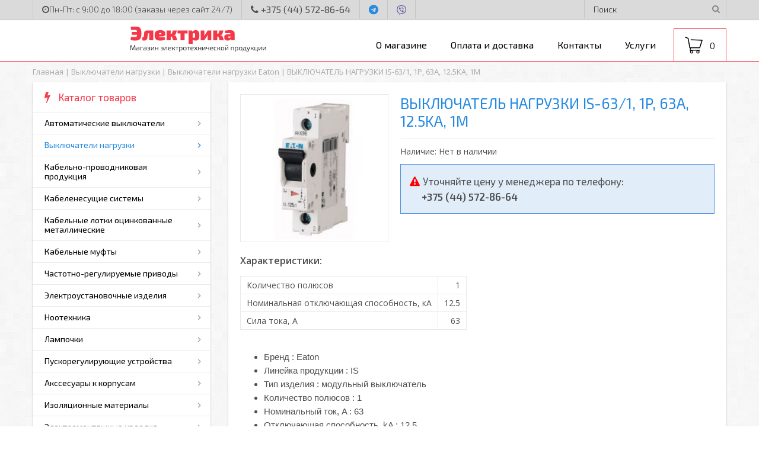

--- FILE ---
content_type: text/html; charset=utf-8
request_url: https://mapelectrika.by/vyklyuchatel-nagruzki-is-631-1p-63a-125ka-1m
body_size: 29214
content:
<!DOCTYPE html>
<html  dir="ltr" lang="ru">
<head>
<meta charset="UTF-8" />
<title>ВЫКЛЮЧАТЕЛЬ НАГРУЗКИ IS-63/1, 1P, 63A, 12.5KA, 1M купить по лучшей цене</title>
<base href="https://mapelectrika.by/" />
<meta name="description" content="ВЫКЛЮЧАТЕЛЬ НАГРУЗКИ IS-63/1, 1P, 63A, 12.5KA, 1M купить в Минске с доставкой по Беларуси. ОПТИМАЛЬНЫЕ цены!" />






<meta name="yandex-verification" content="bbbd462fbcea4810" />

<link rel="shortcut icon" href="/favicon.ico" type="image/x-icon" />
<link rel="apple-touch-icon" sizes="57x57" href="favicon/apple-touch-icon-57x57.png">
<link rel="apple-touch-icon" sizes="60x60" href="favicon/apple-touch-icon-60x60.png">
<link rel="apple-touch-icon" sizes="72x72" href="favicon/apple-touch-icon-72x72.png">
<link rel="apple-touch-icon" sizes="76x76" href="favicon/apple-touch-icon-76x76.png">
<link rel="apple-touch-icon" sizes="114x114" href="favicon/apple-touch-icon-114x114.png">
<link rel="apple-touch-icon" sizes="120x120" href="favicon/apple-touch-icon-120x120.png">
<link rel="apple-touch-icon" sizes="144x144" href="favicon/apple-touch-icon-144x144.png">
<link rel="apple-touch-icon" sizes="152x152" href="favicon/apple-touch-icon-152x152.png">
<link rel="apple-touch-icon" sizes="180x180" href="favicon/apple-touch-icon-180x180.png">
<link rel="icon" type="image/png" href="favicon/favicon-16x16.png" sizes="16x16">
<link rel="icon" type="image/png" href="favicon/favicon-32x32.png" sizes="32x32">
<link rel="icon" type="image/png" href="favicon/favicon-96x96.png" sizes="96x96">
<link rel="icon" type="image/png" href="favicon/android-chrome-192x192.png" sizes="192x192">
<meta name="msapplication-square70x70logo" content="favicon/smalltile.png" />
<meta name="msapplication-square150x150logo" content="favicon/mediumtile.png" />
<meta name="msapplication-wide310x150logo" content="favicon/widetile.png" />
<meta name="msapplication-square310x310logo" content="favicon/largetile.png" />


<meta http-equiv="X-UA-Compatible" content="IE=edge">
<meta name="viewport" content="width=device-width, initial-scale=1, maximum-scale=1">
	
<link href="https://mapelectrika.by/vyklyuchatel-nagruzki-is-631-1p-63a-125ka-1m" rel="canonical" />
<link rel="stylesheet" type="text/css" href="catalog/view/theme/default/stylesheet/reset.css" />
<link rel="stylesheet" type="text/css" href="catalog/view/theme/default/stylesheet/font-awesome.css" />
<link rel="stylesheet" type="text/css" href="catalog/view/theme/default/stylesheet/animate.css" />
<link rel="stylesheet" href="catalog/view/javascript/libs/slick/slick.css" /> 
<link rel="stylesheet" href="catalog/view/javascript/libs/slick/slick-theme.css" />
<link rel="stylesheet" type="text/css" href="catalog/view/theme/default/stylesheet/stylesheet.css" />
<link rel="stylesheet" type="text/css" href="catalog/view/theme/default/stylesheet/isearch.css" media="screen" />
<script type="text/javascript" src="catalog/view/javascript/jquery/jquery-1.7.1.min.js"></script>
<script type="text/javascript" src="catalog/view/javascript/jquery/ui/jquery-ui-1.8.16.custom.min.js"></script>
<link rel="stylesheet" type="text/css" href="catalog/view/javascript/jquery/ui/themes/ui-lightness/jquery-ui-1.8.16.custom.css" />
<link type="text/css" rel="stylesheet" href="catalog/view/javascript/mobmenu/jquery.mmenu.all.css" />
<script type="text/javascript" src="catalog/view/javascript/mobmenu/jquery.mmenu.all.min.js"></script>
 
<script src="catalog/view/javascript/libs/slick/slick.min.js"></script>

<!--[if lt IE 9]>
	<script src="catalog/view/javascript/libs/html5shiv/es5-shim.min.js"></script>
	<script src="catalog/view/javascript/libs/html5shiv/html5shiv.min.js"></script>
	<script src="catalog/view/javascript/libs/html5shiv/html5shiv-printshiv.min.js"></script>
	<script src="catalog/view/javascript/libs/respond/respond.min.js"></script>
<![endif]-->

<script type="text/javascript" src="catalog/view/javascript/common.js"></script>
<script type="text/javascript" src="send/jquery.form.validation.js"></script>
<script type="text/javascript" src="send/send.js"></script>
<script type="text/javascript" src="catalog/view/javascript/isearch.js"></script>
<!--microdatapro 7.0 open graph start -->
<meta property="og:locale" content="ru">
<meta property="og:rich_attachment" content="true">
<meta property="og:site_name" content="МЭП &quot;Электрика&quot;">
<meta property="og:type" content="product" />
<meta property="og:title" content="ВЫКЛЮЧАТЕЛЬ НАГРУЗКИ IS-63/1, 1P, 63A, 12.5KA, 1M" />
<meta property="og:description" content="ВЫКЛЮЧАТЕЛЬ НАГРУЗКИ IS-63/1, 1P, 63A, 12.5KA, 1M купить в Минске с доставкой по Беларуси. ОПТИМАЛЬНЫЕ цены!" />
<meta property="og:image" content="https://mapelectrika.by/image/cache/data/vykljuchateli-nagruzki/eaton/is-1001-1200x630.JPG" />
<meta property="og:image:secure_url" content="https://mapelectrika.by/image/cache/data/vykljuchateli-nagruzki/eaton/is-1001-1200x630.JPG" />
<meta property="og:image:width" content="1200">
<meta property="og:image:height" content="630">
<meta property="og:url" content="https://mapelectrika.by/vyklyuchatel-nagruzki-is-631-1p-63a-125ka-1m">
<meta property="business:contact_data:street_address" content="ул. Скрипникова 62" />
<meta property="business:contact_data:locality" content="Минск" />
<meta property="business:contact_data:postal_code" content="220136" />
<meta property="business:contact_data:country_name" content="Беларусь" />
<meta property="place:location:latitude" content="53.903180" />
<meta property="place:location:longitude" content="27.426194" />
<meta property="business:contact_data:email" content="info@mapelectrika.by "/>
<meta property="business:contact_data:phone_number" content="+375 (44) 572-86-64
+375 (33) 334-46-70 
+375-29-390-91-99"/>
<meta property="product:product_link" content="https://mapelectrika.by/vyklyuchatel-nagruzki-is-631-1p-63a-125ka-1m">
<meta property="product:brand" content="">
<meta property="product:category" content="Выключатели нагрузки Eaton">
<meta property="product:availability" content="pending">
<meta property="product:condition" content="new">
<meta property="product:target_gender" content="">
<!--microdatapro 7.0 open graph end -->
</head>

<body>
<div class="body-container">
<div id="overl"></div>
	<header>
	<div class="fixed-head">
		<div class="wrap">
						  <a class="small-logo" href="https://mapelectrika.by/">
				Электрика
			  </a>
						<div class="fix-right">
				<a class="head-phone-top" href="tel:+375445728664"><i class="fa fa-phone"></i> <span>+375 (44) 572-86-64<span></a>
			
				<div class="button-search"><i class="fa fa-search"></i></div>
				<div class="mobile-menu mmenu">
					<a href="#mobmenu"><i class="fa fa-bars"></i></a>
				</div>
		
				<a href="/cart" class="cart animated" title="Корзина покупок">
	<span class="cart-total">0</span> 
</a>

<a href="/cart" class="cart2 animated" title="Корзина покупок">
	<span class="cart-total2">0</span> 
</a>			</div>
		</div>
	</div>
		<div class="head-top">
			<div class="wrap">
				<div class="head-left-block">
					<div class="head-rasp"><i class="fa fa-clock-o"></i>Пн-Пт: с 9:00 до 18:00 (заказы через сайт 24/7)</div>
					<a class="head-phone" href="tel:+375445728664"><i class="fa fa-phone"></i><span> +375 (44) 572-86-64</span></a>
					<div class="messager"><a href="tg://resolve?domain=onewrain" target="_blank"><i class="fa fa-telegram" aria-hidden="true"></i></a></div>
					<div class="messager viber"><a href="https://viber.click/375445728664" target="_blank"><svg xmlns="http://www.w3.org/2000/svg" viewBox="0 0 512 512"><path d="M444 49.9C431.3 38.2 379.9.9 265.3.4c0 0-135.1-8.1-200.9 52.3C27.8 89.3 14.9 143 13.5 209.5c-1.4 66.5-3.1 191.1 117 224.9h.1l-.1 51.6s-.8 20.9 13 25.1c16.6 5.2 26.4-10.7 42.3-27.8 8.7-9.4 20.7-23.2 29.8-33.7 82.2 6.9 145.3-8.9 152.5-11.2 16.6-5.4 110.5-17.4 125.7-142 15.8-128.6-7.6-209.8-49.8-246.5zM457.9 287c-12.9 104-89 110.6-103 115.1-6 1.9-61.5 15.7-131.2 11.2 0 0-52 62.7-68.2 79-5.3 5.3-11.1 4.8-11-5.7 0-6.9.4-85.7.4-85.7-.1 0-.1 0 0 0-101.8-28.2-95.8-134.3-94.7-189.8 1.1-55.5 11.6-101 42.6-131.6 55.7-50.5 170.4-43 170.4-43 96.9.4 143.3 29.6 154.1 39.4 35.7 30.6 53.9 103.8 40.6 211.1zm-139-80.8c.4 8.6-12.5 9.2-12.9.6-1.1-22-11.4-32.7-32.6-33.9-8.6-.5-7.8-13.4.7-12.9 27.9 1.5 43.4 17.5 44.8 46.2zm20.3 11.3c1-42.4-25.5-75.6-75.8-79.3-8.5-.6-7.6-13.5.9-12.9 58 4.2 88.9 44.1 87.8 92.5-.1 8.6-13.1 8.2-12.9-.3zm47 13.4c.1 8.6-12.9 8.7-12.9.1-.6-81.5-54.9-125.9-120.8-126.4-8.5-.1-8.5-12.9 0-12.9 73.7.5 133 51.4 133.7 139.2zM374.9 329v.2c-10.8 19-31 40-51.8 33.3l-.2-.3c-21.1-5.9-70.8-31.5-102.2-56.5-16.2-12.8-31-27.9-42.4-42.4-10.3-12.9-20.7-28.2-30.8-46.6-21.3-38.5-26-55.7-26-55.7-6.7-20.8 14.2-41 33.3-51.8h.2c9.2-4.8 18-3.2 23.9 3.9 0 0 12.4 14.8 17.7 22.1 5 6.8 11.7 17.7 15.2 23.8 6.1 10.9 2.3 22-3.7 26.6l-12 9.6c-6.1 4.9-5.3 14-5.3 14s17.8 67.3 84.3 84.3c0 0 9.1.8 14-5.3l9.6-12c4.6-6 15.7-9.8 26.6-3.7 14.7 8.3 33.4 21.2 45.8 32.9 7 5.7 8.6 14.4 3.8 23.6z"/></svg><a></div>
					<!--
					<div class="trans callme">Заказать обратный звонок</div>
					-->
				</div>
				
				<div id="search">
					<div class="button-search"><i class="fa fa-search"></i></div>
					<input type="text" name="search" placeholder="Поиск" value="" />
				</div>
			</div>
		</div>
		<div class="wrap">
				  		  <a id="logo" href="https://mapelectrika.by/">
			<img src="https://mapelectrika.by/image/data/logo.png" title="МЭП &quot;Электрика&quot;" alt="МЭП &quot;Электрика&quot;" />
		  </a>
		  		  
		
		
		  
		  
		 <div class="head-right-block"> 
			<nav>
								<ul>
				  				  <li ><a href="https://mapelectrika.by/about_us">О магазине</a></li>
				  				  <li ><a href="https://mapelectrika.by/payment-and-shipping">Оплата и доставка</a></li>
				  				  <li ><a href="/contact-us">Контакты</a></li>
				  <li  ><a href="/articles">Услуги</a></li>
				</ul>
							
			</nav>
			<div class="mobile-menu mmenu">
				<a href="#mobmenu"><i class="fa fa-bars"></i></a>
			</div>
		    <a href="/cart" class="cart animated" title="Корзина покупок">
	<span class="cart-total">0</span> 
</a>

<a href="/cart" class="cart2 animated" title="Корзина покупок">
	<span class="cart-total2">0</span> 
</a>			
		 </div>
		</div>
		
		
		
	</header>
	<main>
		<div id="notification"></div>
		<div class="wrap">
<div class="breadcrumb">
    
            	            	
    
                <a href="https://mapelectrika.by/" >
                    Главная</a>            	
                	
    
                 | <a href="https://mapelectrika.by/vyklyuchateli-nagruzki/" >
                    Выключатели нагрузки</a>            	
                	
    
                 | <a href="https://mapelectrika.by/vyklyuchateli-nagruzki/vyklyuchateli-nagruzki-eaton/" >
                    Выключатели нагрузки Eaton</a>            	
                	
    
                 |                 <span class="current">ВЫКЛЮЧАТЕЛЬ НАГРУЗКИ IS-63/1, 1P, 63A, 12.5KA, 1M</span>            	
      </div>
<div id="column-left">
    <div class="box category">
  <div class="box-heading-cat"><span><i class="fa fa-flash"></i> Каталог товаров</span></div>
  <div class="box-content-cat">
    <ul class="cat1">
		      
        			<li><a href="https://mapelectrika.by/avtomaticheskie-vyklyuchateli/" class="hasarrow">Автоматические выключатели</a>
        		
					<ul class="cat2 animated fadeInLeft"> <!-- fadeInLeft -->
			  									<li>
			  				
				

				<a href="https://mapelectrika.by/avtomaticheskie-vyklyuchateli/odnopolyusnye-avtomaty/" class="hasarrow">Однополюсные автоматы</a>
				
				
								
				<ul class="cat3 animated fadeInLeft"><!-- fadeInLeft -->
													
														<li><a class="" href="https://mapelectrika.by/avtomaticheskie-vyklyuchateli/odnopolyusnye-avtomaty/odnopolyusnye-avtomaty-abb/">Однополюсные автоматы ABB</a></li>
														
							
							
							
							
													
														<li><a class="" href="https://mapelectrika.by/avtomaticheskie-vyklyuchateli/odnopolyusnye-avtomaty/odnopolyusnye-avtomaty-eaton/">Однополюсные автоматы Eaton</a></li>
														
							
							
							
							
													
														<li><a class="" href="https://mapelectrika.by/avtomaticheskie-vyklyuchateli/odnopolyusnye-avtomaty/odnopolyusnye-avtomaty-ekf/">Однополюсные автоматы EKF</a></li>
														
							
							
							
							
													
														<li><a class="" href="https://mapelectrika.by/avtomaticheskie-vyklyuchateli/odnopolyusnye-avtomaty/odnopolyusnye-avtomaty-geya/">Однополюсные автоматы GEYA</a></li>
														
							
							
							
							
										</ul>
				
				
							  </li>
			  									<li>
			  				
				

				<a href="https://mapelectrika.by/avtomaticheskie-vyklyuchateli/dvuhpolyusnye-avtomaty/" class="hasarrow">Двухполюсные автоматы</a>
				
				
								
				<ul class="cat3 animated fadeInLeft"><!-- fadeInLeft -->
													
														<li><a class="" href="https://mapelectrika.by/avtomaticheskie-vyklyuchateli/dvuhpolyusnye-avtomaty/dvuhpolyusnye-avtomaty-abb/">Двухполюсные автоматы ABB</a></li>
														
							
							
							
							
													
														<li><a class="" href="https://mapelectrika.by/avtomaticheskie-vyklyuchateli/dvuhpolyusnye-avtomaty/dvuhpolyusnye-avtomaty-eaton/">Двухполюсные автоматы Eaton</a></li>
														
							
							
							
							
													
														<li><a class="" href="https://mapelectrika.by/avtomaticheskie-vyklyuchateli/dvuhpolyusnye-avtomaty/dvuhpolyusnye-avtomaty-ekf/">Двухполюсные автоматы EKF</a></li>
														
							
							
							
							
													
														<li><a class="" href="https://mapelectrika.by/avtomaticheskie-vyklyuchateli/dvuhpolyusnye-avtomaty/dvuhpolyusnye-avtomaty-geya/">Двухполюсные автоматы GEYA</a></li>
														
							
							
							
							
										</ul>
				
				
							  </li>
			  									<li>
			  				
				

				<a href="https://mapelectrika.by/avtomaticheskie-vyklyuchateli/trehpolyusnye-avtomaty/" class="hasarrow">Трехполюсные автоматы</a>
				
				
								
				<ul class="cat3 animated fadeInLeft"><!-- fadeInLeft -->
													
														<li><a class="" href="https://mapelectrika.by/avtomaticheskie-vyklyuchateli/trehpolyusnye-avtomaty/trehpolyusnye-avtomaty-abb/">Трехполюсные автоматы ABB</a></li>
														
							
							
							
							
													
														<li><a class="" href="https://mapelectrika.by/avtomaticheskie-vyklyuchateli/trehpolyusnye-avtomaty/trehpolyusnye-avtomaty-eaton/">Трехполюсные автоматы Eaton</a></li>
														
							
							
							
							
													
														<li><a class="" href="https://mapelectrika.by/avtomaticheskie-vyklyuchateli/trehpolyusnye-avtomaty/trehpolyusnye-avtomaty-ekf/">Трехполюсные автоматы EKF</a></li>
														
							
							
							
							
													
														<li><a class="" href="https://mapelectrika.by/avtomaticheskie-vyklyuchateli/trehpolyusnye-avtomaty/trehpolyusnye-avtomaty-geya/">Трехполюсные автоматы GEYA</a></li>
														
							
							
							
							
										</ul>
				
				
							  </li>
			  									<li>
			  				
				

				<a href="https://mapelectrika.by/avtomaticheskie-vyklyuchateli/chetyrehpolyusnye-avtomaty/" class="hasarrow">Четырехполюсные автоматы</a>
				
				
								
				<ul class="cat3 animated fadeInLeft"><!-- fadeInLeft -->
													
														<li><a class="" href="https://mapelectrika.by/avtomaticheskie-vyklyuchateli/chetyrehpolyusnye-avtomaty/chetyrehpolyusnye-avtomaty-ekf/">Четырехполюсные автоматы EKF</a></li>
														
							
							
							
							
													
														<li><a class="" href="https://mapelectrika.by/avtomaticheskie-vyklyuchateli/chetyrehpolyusnye-avtomaty/chetyrehpolyusnye-avtomaty-abb/">Четырехполюсные автоматы ABB</a></li>
														
							
							
							
							
													
														<li><a class="" href="https://mapelectrika.by/avtomaticheskie-vyklyuchateli/chetyrehpolyusnye-avtomaty/chetyrehpolyusnye-avtomaty-eaton/">Четырехполюсные автоматы Eaton</a></li>
														
							
							
							
							
										</ul>
				
				
							  </li>
			  									<li>
			  				
				

				<a href="https://mapelectrika.by/avtomaticheskie-vyklyuchateli/avtomaticheskie-vyklyuchateli-ekf/" class="">Автоматические выключатели EKF</a>
				
				
							  </li>
			  									<li>
			  				
				

				<a href="https://mapelectrika.by/avtomaticheskie-vyklyuchateli/avtomaticheskie-vyklyuchateli-geya/" class="">Автоматические выключатели GEYA</a>
				
				
							  </li>
			  									<li>
			  				
				

				<a href="https://mapelectrika.by/avtomaticheskie-vyklyuchateli/avtomaty-va-57-v-litom-korpuse/" class="">Автоматы ВА 57 в литом корпусе</a>
				
				
							  </li>
			  									<li>
			  				
				

				<a href="https://mapelectrika.by/avtomaticheskie-vyklyuchateli/ustroystva-zashchitnogo-otklyucheniya-uzo/" class="hasarrow">Устройства защитного отключения (УЗО)</a>
				
				
								
				<ul class="cat3 animated fadeInLeft"><!-- fadeInLeft -->
													
														<li><a class="" href="https://mapelectrika.by/avtomaticheskie-vyklyuchateli/ustroystva-zashchitnogo-otklyucheniya-uzo/uzo-abb/">УЗО ABB</a></li>
														
							
							
							
							
													
														<li><a class="" href="https://mapelectrika.by/avtomaticheskie-vyklyuchateli/ustroystva-zashchitnogo-otklyucheniya-uzo/uzo-eaton/">УЗО Eaton</a></li>
														
							
							
							
							
													
														<li><a class="" href="https://mapelectrika.by/avtomaticheskie-vyklyuchateli/ustroystva-zashchitnogo-otklyucheniya-uzo/uzo-geya/">УЗО GEYA</a></li>
														
							
							
							
							
													
														<li><a class="" href="https://mapelectrika.by/avtomaticheskie-vyklyuchateli/ustroystva-zashchitnogo-otklyucheniya-uzo/uzo-ekf/">УЗО EKF</a></li>
														
							
							
							
							
										</ul>
				
				
							  </li>
			  									<li>
			  				
				

				<a href="https://mapelectrika.by/avtomaticheskie-vyklyuchateli/differencialnye-avtomaty/" class="hasarrow">Дифференциальные автоматы</a>
				
				
								
				<ul class="cat3 animated fadeInLeft"><!-- fadeInLeft -->
													
														<li><a class="" href="https://mapelectrika.by/avtomaticheskie-vyklyuchateli/differencialnye-avtomaty/difavtomaty-ekf/">Дифавтоматы EKF</a></li>
														
							
							
							
							
													
														<li><a class="" href="https://mapelectrika.by/avtomaticheskie-vyklyuchateli/differencialnye-avtomaty/difavtomaty-abb/">Дифавтоматы ABB</a></li>
														
							
							
							
							
													
														<li><a class="" href="https://mapelectrika.by/avtomaticheskie-vyklyuchateli/differencialnye-avtomaty/difavtomaty-eaton/">Дифавтоматы Eaton</a></li>
														
							
							
							
							
													
														<li><a class="" href="https://mapelectrika.by/avtomaticheskie-vyklyuchateli/differencialnye-avtomaty/difavtomaty-schrack-technik/">Дифавтоматы Schrack Technik</a></li>
														
							
							
							
							
													
														<li><a class="" href="https://mapelectrika.by/avtomaticheskie-vyklyuchateli/differencialnye-avtomaty/difavtomaty-geya/">Дифавтоматы GEYA</a></li>
														
							
							
							
							
										</ul>
				
				
							  </li>
			  									<li>
			  				
				

				<a href="https://mapelectrika.by/avtomaticheskie-vyklyuchateli/dopolnitelnye-ustroystva/" class="">Дополнительные устройства</a>
				
				
							  </li>
			  									<li>
			  				
				

				<a href="https://mapelectrika.by/avtomaticheskie-vyklyuchateli/ustroystvo-zashchity-ot-impulsnyh-pomeh/" class="">Устройство защиты от импульсных помех (УЗИП)</a>
				
				
							  </li>
			  			</ul>
        		</li>
		      
        			<li class="active"><a href="https://mapelectrika.by/vyklyuchateli-nagruzki/" class="hasarrow" >Выключатели нагрузки</a>
        		
					<ul class="cat2 animated fadeInLeft"> <!-- fadeInLeft -->
			  									<li>
			  				
				

				<a href="https://mapelectrika.by/vyklyuchateli-nagruzki/puskatel-magnitnyy/" class="">Пускатель магнитный</a>
				
				
							  </li>
			  									<li>
			  				
				

				<a href="https://mapelectrika.by/vyklyuchateli-nagruzki/vyklyuchateli-nagruzki-abb/" class="">Выключатели нагрузки ABB</a>
				
				
							  </li>
			  									<li class="active">
			   				
				

				<a href="https://mapelectrika.by/vyklyuchateli-nagruzki/vyklyuchateli-nagruzki-eaton/" class="">Выключатели нагрузки Eaton</a>
				
				
							  </li>
			  									<li>
			  				
				

				<a href="https://mapelectrika.by/vyklyuchateli-nagruzki/vyklyuchateli-nagruzki-ekf/" class="">Выключатели нагрузки EKF</a>
				
				
							  </li>
			  			</ul>
        		</li>
		      
        			<li><a href="https://mapelectrika.by/kabelno-provodnikovaya-produkciya/" class="hasarrow">Кабельно-проводниковая продукция</a>
        		
					<ul class="cat2 animated fadeInLeft"> <!-- fadeInLeft -->
			  									<li>
			  				
				

				<a href="https://mapelectrika.by/kabelno-provodnikovaya-produkciya/kabel-alyuminievyy/" class="hasarrow">Кабель алюминиевый</a>
				
				
								
				<ul class="cat3 animated fadeInLeft"><!-- fadeInLeft -->
													
														<li><a class="" href="https://mapelectrika.by/kabelno-provodnikovaya-produkciya/kabel-alyuminievyy/kabel-avvg/">Кабель АВВГ, АВВГнг, АВВГнг Ls</a></li>
														
							
							
							
							
													
														<li><a class="" href="https://mapelectrika.by/kabelno-provodnikovaya-produkciya/kabel-alyuminievyy/kabel-avvg-p/">Кабель АВВГ-П, АВВГнг-П</a></li>
														
							
							
							
							
													
														<li><a class="" href="https://mapelectrika.by/kabelno-provodnikovaya-produkciya/kabel-alyuminievyy/bronirovannyy-kabel-alyuminievyy/">Бронированный кабель алюминиевый (АВБбШв, АВБШв)</a></li>
														
							
							
							
							
													
														<li><a class="" href="https://mapelectrika.by/kabelno-provodnikovaya-produkciya/kabel-alyuminievyy/kabel-kontrolnyy/">Кабель контрольный</a></li>
														
							
							
							
							
										</ul>
				
				
							  </li>
			  									<li>
			  				
				

				<a href="https://mapelectrika.by/kabelno-provodnikovaya-produkciya/kabel-mednyy/" class="hasarrow">Кабель медный</a>
				
				
								
				<ul class="cat3 animated fadeInLeft"><!-- fadeInLeft -->
													
														<li><a class="" href="https://mapelectrika.by/kabelno-provodnikovaya-produkciya/kabel-mednyy/kabel-vvg-p/">Кабель ВВГ-П</a></li>
														
							
							
							
							
													
														<li><a class="" href="https://mapelectrika.by/kabelno-provodnikovaya-produkciya/kabel-mednyy/kabel-vvg-png/">Кабель ВВГ-Пнг</a></li>
														
							
							
							
							
													
														<li><a class="" href="https://mapelectrika.by/kabelno-provodnikovaya-produkciya/kabel-mednyy/kabel-vvg-pnga-ls/">Кабель ВВГ-Пнг(A)-LS</a></li>
														
							
							
							
							
													
														<li><a class="" href="https://mapelectrika.by/kabelno-provodnikovaya-produkciya/kabel-mednyy/kabel-vvg/">Кабель ВВГ</a></li>
														
							
							
							
							
													
														<li><a class="" href="https://mapelectrika.by/kabelno-provodnikovaya-produkciya/kabel-mednyy/kabel-vvg-ng/">Кабель ВВГнг</a></li>
														
							
							
							
							
													
														<li><a class="" href="https://mapelectrika.by/kabelno-provodnikovaya-produkciya/kabel-mednyy/kabel-vvgng-ls/">Кабель ВВГнг-LS</a></li>
														
							
							
							
							
													
														<li><a class="" href="https://mapelectrika.by/kabelno-provodnikovaya-produkciya/kabel-mednyy/bronirovannyy-kabel-mednyy/">Бронированный кабель медный</a></li>
														
							
							
							
							
													
														<li><a class="" href="https://mapelectrika.by/kabelno-provodnikovaya-produkciya/kabel-mednyy/kabel-kg/">Кабель КГ</a></li>
														
							
							
							
							
													
														<li><a class="" href="https://mapelectrika.by/kabelno-provodnikovaya-produkciya/kabel-mednyy/kabel-kvvg/">Кабель медный контрольный (КВВГ, КВБбШвнг)</a></li>
														
							
							
							
							
													
														<li><a class="" href="https://mapelectrika.by/kabelno-provodnikovaya-produkciya/kabel-mednyy/kabel-mkesh/">Кабель МКЭШ</a></li>
														
							
							
							
							
										</ul>
				
				
							  </li>
			  									<li>
			  				
				

				<a href="https://mapelectrika.by/kabelno-provodnikovaya-produkciya/provod-mednyy/" class="hasarrow">Провод медный</a>
				
				
								
				<ul class="cat3 animated fadeInLeft"><!-- fadeInLeft -->
													
														<li><a class="" href="https://mapelectrika.by/kabelno-provodnikovaya-produkciya/provod-mednyy/provod-pv-1-puv/">Провод ПВ-1 (ПуВ)</a></li>
														
							
							
							
							
													
														<li><a class="" href="https://mapelectrika.by/kabelno-provodnikovaya-produkciya/provod-mednyy/provod-pv-3-pugv/">Провод ПВ-3 (ПуГВ)</a></li>
														
							
							
							
							
													
														<li><a class="" href="https://mapelectrika.by/kabelno-provodnikovaya-produkciya/provod-mednyy/provod-pvs/">Провод ПВС</a></li>
														
							
							
							
							
													
														<li><a class="" href="https://mapelectrika.by/kabelno-provodnikovaya-produkciya/provod-mednyy/provod-pugnp-punp/">Провод ПУГНП (ПУНП)</a></li>
														
							
							
							
							
													
														<li><a class="" href="https://mapelectrika.by/kabelno-provodnikovaya-produkciya/provod-mednyy/provod-shvvp/">Провод ШВВП</a></li>
														
							
							
							
							
										</ul>
				
				
							  </li>
			  									<li>
			  				
				

				<a href="https://mapelectrika.by/kabelno-provodnikovaya-produkciya/provod-alyuminievyy/" class="hasarrow">Провод алюминиевый</a>
				
				
								
				<ul class="cat3 animated fadeInLeft"><!-- fadeInLeft -->
													
														<li><a class="" href="https://mapelectrika.by/kabelno-provodnikovaya-produkciya/provod-alyuminievyy/provod-apv/">Провод АПВ</a></li>
														
							
							
							
							
													
														<li><a class="" href="https://mapelectrika.by/kabelno-provodnikovaya-produkciya/provod-alyuminievyy/provod-sip-samonesushhij-izolirovannyj/">Провод СИП</a></li>
														
							
							
							
							
										</ul>
				
				
							  </li>
			  									<li>
			  				
				

				<a href="https://mapelectrika.by/kabelno-provodnikovaya-produkciya/kabel-svyazi/" class="">Кабель связи</a>
				
				
							  </li>
			  									<li>
			  				
				

				<a href="https://mapelectrika.by/kabelno-provodnikovaya-produkciya/termostojkij-provod-rkgm/" class="">Термостойкий провод РКГМ</a>
				
				
							  </li>
			  			</ul>
        		</li>
		      
        			<li><a href="https://mapelectrika.by/kabelenesushchie-sistemy/" class="hasarrow">Кабеленесущие системы</a>
        		
					<ul class="cat2 animated fadeInLeft"> <!-- fadeInLeft -->
			  									<li>
			  				
				

				<a href="https://mapelectrika.by/kabelenesushchie-sistemy/kabel-kanal/" class="">Кабель-канал</a>
				
				
							  </li>
			  									<li>
			  				
				

				<a href="https://mapelectrika.by/kabelenesushchie-sistemy/krepezh-klipsa/" class="">Крепеж-клипса</a>
				
				
							  </li>
			  									<li>
			  				
				

				<a href="https://mapelectrika.by/kabelenesushchie-sistemy/metallorukav-v-pvh/" class="">Металлорукав в ПВХ</a>
				
				
							  </li>
			  									<li>
			  				
				

				<a href="https://mapelectrika.by/kabelenesushchie-sistemy/metallorukav-tm-etp/" class="">Металлорукав</a>
				
				
							  </li>
			  									<li>
			  				
				

				<a href="https://mapelectrika.by/kabelenesushchie-sistemy/truba-gladkaya-zhestkaya-pvh/" class="">Труба гладкая жесткая ПВХ</a>
				
				
							  </li>
			  									<li>
			  				
				

				<a href="https://mapelectrika.by/kabelenesushchie-sistemy/aksessuary-k-trubam-gladkim-zhestkim-pvh/" class="">Аксессуары к трубам гладким жестким ПВХ</a>
				
				
							  </li>
			  									<li>
			  				
				

				<a href="https://mapelectrika.by/kabelenesushchie-sistemy/truba-gofrirovannaya-tm-etp/" class="">Труба гофрированная </a>
				
				
							  </li>
			  									<li>
			  				
				

				<a href="https://mapelectrika.by/kabelenesushchie-sistemy/truba-pnd/" class="">Труба ПНД</a>
				
				
							  </li>
			  									<li>
			  				
				

				<a href="https://mapelectrika.by/kabelenesushchie-sistemy/truba-gofrirovannaya-pnd/" class="">Труба гофрированная ПНД</a>
				
				
							  </li>
			  									<li>
			  				
				

				<a href="https://mapelectrika.by/kabelenesushchie-sistemy/truba-razbornaya-dlya-kabelya/" class="">Труба разборная для кабеля</a>
				
				
							  </li>
			  			</ul>
        		</li>
		      
        			<li><a href="https://mapelectrika.by/kabelnye-lotki-ocinkovannye-metallicheskie/" class="hasarrow">Кабельные лотки оцинкованные металлические</a>
        		
					<ul class="cat2 animated fadeInLeft"> <!-- fadeInLeft -->
			  									<li>
			  				
				

				<a href="https://mapelectrika.by/kabelnye-lotki-ocinkovannye-metallicheskie/shvellery-profili/" class="">Швеллеры</a>
				
				
							  </li>
			  									<li>
			  				
				

				<a href="https://mapelectrika.by/kabelnye-lotki-ocinkovannye-metallicheskie/polki-i-stoyki-kabelnye/" class="">Полки и стойки кабельные</a>
				
				
							  </li>
			  									<li>
			  				
				

				<a href="https://mapelectrika.by/kabelnye-lotki-ocinkovannye-metallicheskie/perforirovannye/" class="">Перфорированные</a>
				
				
							  </li>
			  									<li>
			  				
				

				<a href="https://mapelectrika.by/kabelnye-lotki-ocinkovannye-metallicheskie/neperforirovannye/" class="">Неперфорированные</a>
				
				
							  </li>
			  									<li>
			  				
				

				<a href="https://mapelectrika.by/kabelnye-lotki-ocinkovannye-metallicheskie/lestnichnye-nl/" class="">Лестничные (НЛ)</a>
				
				
							  </li>
			  									<li>
			  				
				

				<a href="https://mapelectrika.by/kabelnye-lotki-ocinkovannye-metallicheskie/aksessuary/" class="">Крышки и соединители</a>
				
				
							  </li>
			  			</ul>
        		</li>
		      
        			<li><a href="https://mapelectrika.by/kabelnye-mufty/" class="hasarrow">Кабельные муфты</a>
        		
					<ul class="cat2 animated fadeInLeft"> <!-- fadeInLeft -->
			  									<li>
			  				
				

				<a href="https://mapelectrika.by/kabelnye-mufty/soedinitelnye-mufty-1-kv/" class="">Соединительные муфты 1 кВ</a>
				
				
							  </li>
			  									<li>
			  				
				

				<a href="https://mapelectrika.by/kabelnye-mufty/koncevye-mufty-1-kv/" class="">Концевые муфты 1 кВ</a>
				
				
							  </li>
			  									<li>
			  				
				

				<a href="https://mapelectrika.by/kabelnye-mufty/mufty-mini-dlya-kabelej/" class="">Муфты мини для кабелей</a>
				
				
							  </li>
			  									<li>
			  				
				

				<a href="https://mapelectrika.by/kabelnye-mufty/mufty-dlya-kontrolnogo-kabelya/" class="">Муфты для контрольного кабеля</a>
				
				
							  </li>
			  									<li>
			  				
				

				<a href="https://mapelectrika.by/kabelnye-mufty/molniezashhita-i-zazemlenie/" class="">Молниезащита и заземление</a>
				
				
							  </li>
			  			</ul>
        		</li>
		      
        			<li><a href="https://mapelectrika.by/chastotno-reguliruemye-privody/" class="hasarrow">Частотно-регулируемые приводы</a>
        		
					<ul class="cat2 animated fadeInLeft"> <!-- fadeInLeft -->
			  									<li>
			  				
				

				<a href="https://mapelectrika.by/chastotno-reguliruemye-privody/chastotnye-elektroprivody-abb-acs355/" class="">Частотные электроприводы ABB ACS355</a>
				
				
							  </li>
			  									<li>
			  				
				

				<a href="https://mapelectrika.by/chastotno-reguliruemye-privody/aksessuary-dlya-chastotnyh-elektroprivodov-abb-acs355/" class="">Аксессуары для частотных электроприводов ABB ACS355</a>
				
				
							  </li>
			  			</ul>
        		</li>
		      
        			<li><a href="https://mapelectrika.by/elektroustanovochnye-izdeliya/" class="hasarrow">Электроустановочные изделия</a>
        		
					<ul class="cat2 animated fadeInLeft"> <!-- fadeInLeft -->
			  									<li>
			  				
				

				<a href="https://mapelectrika.by/elektroustanovochnye-izdeliya/bylectrica/" class="hasarrow">Bylectrica</a>
				
				
								
				<ul class="cat3 animated fadeInLeft"><!-- fadeInLeft -->
													
														<li><a class="" href="https://mapelectrika.by/elektroustanovochnye-izdeliya/bylectrica/vyklyuchateli-bylectrica/">Выключатели Bylectrica</a></li>
														
							
							
							
							
													
														<li><a class="" href="https://mapelectrika.by/elektroustanovochnye-izdeliya/bylectrica/rozetki-bylectrica/">Розетки Bylectrica</a></li>
														
							
							
							
							
										</ul>
				
				
							  </li>
			  									<li>
			  				
				

				<a href="https://mapelectrika.by/elektroustanovochnye-izdeliya/abb-basic-55/" class="hasarrow">ABB Basic 55</a>
				
				
								
				<ul class="cat3 animated fadeInLeft"><!-- fadeInLeft -->
													
														<li><a class="" href="https://mapelectrika.by/elektroustanovochnye-izdeliya/abb-basic-55/vyklyuchateli-abb-basic-55/">Выключатели/переключатели ABB Basic 55</a></li>
														
							
							
							
							
													
														<li><a class="" href="https://mapelectrika.by/elektroustanovochnye-izdeliya/abb-basic-55/rozetki-abb-basic-55/">Розетки ABB Basic 55</a></li>
														
							
							
							
							
													
														<li><a class="" href="https://mapelectrika.by/elektroustanovochnye-izdeliya/abb-basic-55/ramki-abb-basic-55/">Рамки ABB Basic 55</a></li>
														
							
							
							
							
													
														<li><a class="" href="https://mapelectrika.by/elektroustanovochnye-izdeliya/abb-basic-55/rozetki-slabotochnye-abb-basic-55/">Розетки слаботочные ABB Basic 55</a></li>
														
							
							
							
							
													
														<li><a class="" href="https://mapelectrika.by/elektroustanovochnye-izdeliya/abb-basic-55/dekorativnye-nakladki-abb-basic-55/">Декоративные накладки ABB Basic 55</a></li>
														
							
							
							
							
													
														<li><a class="" href="https://mapelectrika.by/elektroustanovochnye-izdeliya/abb-basic-55/montazhnye-korobki-abb-basic-55/">Монтажные коробки ABB Basic 55</a></li>
														
							
							
							
							
													
														<li><a class="" href="https://mapelectrika.by/elektroustanovochnye-izdeliya/abb-basic-55/aksessuary-abb-basic-55/">Аксессуары ABB Basic 55</a></li>
														
							
							
							
							
										</ul>
				
				
							  </li>
			  									<li>
			  				
				

				<a href="https://mapelectrika.by/elektroustanovochnye-izdeliya/scame/" class="">Scame</a>
				
				
							  </li>
			  									<li>
			  				
				

				<a href="https://mapelectrika.by/elektroustanovochnye-izdeliya/simon-seriya-15/" class="hasarrow">Simon серия 15</a>
				
				
								
				<ul class="cat3 animated fadeInLeft"><!-- fadeInLeft -->
													
														<li><a class="" href="https://mapelectrika.by/elektroustanovochnye-izdeliya/simon-seriya-15/vyklyuchateli-simon-15/">Выключатели Simon 15</a></li>
														
							
							
							
							
													
														<li><a class="" href="https://mapelectrika.by/elektroustanovochnye-izdeliya/simon-seriya-15/montazhnye-korobki-simon-15/">Монтажные коробки Simon 15</a></li>
														
							
							
							
							
													
														<li><a class="" href="https://mapelectrika.by/elektroustanovochnye-izdeliya/simon-seriya-15/ramki-simon-15/">Рамки Simon 15</a></li>
														
							
							
							
							
													
														<li><a class="" href="https://mapelectrika.by/elektroustanovochnye-izdeliya/simon-seriya-15/regulyatory-napryazheniya-simon-15/">Регуляторы напряжения Simon 15</a></li>
														
							
							
							
							
													
														<li><a class="" href="https://mapelectrika.by/elektroustanovochnye-izdeliya/simon-seriya-15/rozetki-simon-15/">Розетки Simon 15</a></li>
														
							
							
							
							
													
														<li><a class="" href="https://mapelectrika.by/elektroustanovochnye-izdeliya/simon-seriya-15/rozetki-slabotochnye-simon-15/">Розетки слаботочные Simon 15</a></li>
														
							
							
							
							
										</ul>
				
				
							  </li>
			  									<li>
			  				
				

				<a href="https://mapelectrika.by/elektroustanovochnye-izdeliya/simon-seriya-24-harmonie/" class="hasarrow">Simon серия 24 Harmonie</a>
				
				
								
				<ul class="cat3 animated fadeInLeft"><!-- fadeInLeft -->
													
														<li><a class="" href="https://mapelectrika.by/elektroustanovochnye-izdeliya/simon-seriya-24-harmonie/vyklyuchateli-simon-24/">Выключатели Simon 24</a></li>
														
							
							
							
							
													
														<li><a class="" href="https://mapelectrika.by/elektroustanovochnye-izdeliya/simon-seriya-24-harmonie/rozetki-simon-24/">Розетки Simon 24</a></li>
														
							
							
							
							
													
														<li><a class="" href="https://mapelectrika.by/elektroustanovochnye-izdeliya/simon-seriya-24-harmonie/rozetki-slabotochnye-simon-24/">Розетки слаботочные Simon 24</a></li>
														
							
							
							
							
													
														<li><a class="" href="https://mapelectrika.by/elektroustanovochnye-izdeliya/simon-seriya-24-harmonie/montazhnye-korobki-simon-24/">Монтажные коробки Simon 24</a></li>
														
							
							
							
							
													
														<li><a class="" href="https://mapelectrika.by/elektroustanovochnye-izdeliya/simon-seriya-24-harmonie/ramki-simon-24/">Рамки Simon 24</a></li>
														
							
							
							
							
													
														<li><a class="" href="https://mapelectrika.by/elektroustanovochnye-izdeliya/simon-seriya-24-harmonie/aksessuary-simon-24/">Аксессуары Simon 24</a></li>
														
							
							
							
							
										</ul>
				
				
							  </li>
			  									<li>
			  				
				

				<a href="https://mapelectrika.by/elektroustanovochnye-izdeliya/simon-seriya-15-aqua/" class="hasarrow">Simon серия 15 AQUA</a>
				
				
								
				<ul class="cat3 animated fadeInLeft"><!-- fadeInLeft -->
													
														<li><a class="" href="https://mapelectrika.by/elektroustanovochnye-izdeliya/simon-seriya-15-aqua/vyklyuchateli-simon-15-aqua/">Выключатели Simon 15 AQUA</a></li>
														
							
							
							
							
													
														<li><a class="" href="https://mapelectrika.by/elektroustanovochnye-izdeliya/simon-seriya-15-aqua/rozetki-simon-15-aqua/">Розетки Simon 15 AQUA</a></li>
														
							
							
							
							
										</ul>
				
				
							  </li>
			  									<li>
			  				
				

				<a href="https://mapelectrika.by/elektroustanovochnye-izdeliya/simon-seriya-27-mehanizmy/" class="hasarrow">Simon серия 27 (механизмы)</a>
				
				
								
				<ul class="cat3 animated fadeInLeft"><!-- fadeInLeft -->
													
														<li><a class="" href="https://mapelectrika.by/elektroustanovochnye-izdeliya/simon-seriya-27-mehanizmy/vyklyuchateli-simon-27/">Выключатели Simon 27</a></li>
														
							
							
							
							
													
														<li><a class="" href="https://mapelectrika.by/elektroustanovochnye-izdeliya/simon-seriya-27-mehanizmy/ramki-simon-27-neos-i-simon-27-play/">Рамки Simon 27 NEOS и Simon 27 PLAY</a></li>
														
							
							
							
							
													
														<li><a class="" href="https://mapelectrika.by/elektroustanovochnye-izdeliya/simon-seriya-27-mehanizmy/regulyatory-i-datchiki-simon-27/">Регуляторы и датчики Simon 27</a></li>
														
							
							
							
							
													
														<li><a class="" href="https://mapelectrika.by/elektroustanovochnye-izdeliya/simon-seriya-27-mehanizmy/rozetki-simon-27/">Розетки Simon 27</a></li>
														
							
							
							
							
													
														<li><a class="" href="https://mapelectrika.by/elektroustanovochnye-izdeliya/simon-seriya-27-mehanizmy/dekorativnye-nakladki-simon-27/">Декоративные накладки Simon 27</a></li>
														
							
							
							
							
										</ul>
				
				
							  </li>
			  									<li>
			  				
				

				<a href="https://mapelectrika.by/elektroustanovochnye-izdeliya/werkel/" class="hasarrow">Werkel</a>
				
				
								
				<ul class="cat3 animated fadeInLeft"><!-- fadeInLeft -->
													
														<li><a class="" href="https://mapelectrika.by/elektroustanovochnye-izdeliya/werkel/aksessuary-werkel/">Аксессуары Werkel</a></li>
														
							
							
							
							
													
														<li><a class="" href="https://mapelectrika.by/elektroustanovochnye-izdeliya/werkel/vyklyuchateli-werkel/">Выключатели Werkel</a></li>
														
							
							
							
							
													
														<li><a class="" href="https://mapelectrika.by/elektroustanovochnye-izdeliya/werkel/ramki-werkel/">Рамки Werkel</a></li>
														
							
							
							
							
													
														<li><a class="" href="https://mapelectrika.by/elektroustanovochnye-izdeliya/werkel/rozetki-werkel/">Розетки Werkel</a></li>
														
							
							
							
							
										</ul>
				
				
							  </li>
			  									<li>
			  				
				

				<a href="https://mapelectrika.by/elektroustanovochnye-izdeliya/legrand/" class="hasarrow">Legrand</a>
				
				
								
				<ul class="cat3 animated fadeInLeft"><!-- fadeInLeft -->
													
														<li><a class="" href="https://mapelectrika.by/elektroustanovochnye-izdeliya/legrand/vyklyuchateli-legrand-quteo/">Выключатели Legrand Quteo</a></li>
														
							
							
							
							
													
														<li><a class="" href="https://mapelectrika.by/elektroustanovochnye-izdeliya/legrand/ramki-legrand-quteo/">Рамки Legrand Quteo</a></li>
														
							
							
							
							
													
														<li><a class="" href="https://mapelectrika.by/elektroustanovochnye-izdeliya/legrand/rozetki-legrand-quteo/">Розетки Legrand Quteo</a></li>
														
							
							
							
							
										</ul>
				
				
							  </li>
			  									<li>
			  				
				

				<a href="https://mapelectrika.by/elektroustanovochnye-izdeliya/bloki-rozetochnye-orno/" class="">Блоки розеточные ORNO (заказы временно не принимаются)</a>
				
				
							  </li>
			  									<li>
			  				
				

				<a href="https://mapelectrika.by/elektroustanovochnye-izdeliya/napolnye-i-nastolnye-korobki/" class="">Напольные и настольные коробки (лючки)</a>
				
				
							  </li>
			  			</ul>
        		</li>
		      
        			<li><a href="https://mapelectrika.by/nootehnika/" class="hasarrow">Ноотехника</a>
        		
					<ul class="cat2 animated fadeInLeft"> <!-- fadeInLeft -->
			  									<li>
			  				
				

				<a href="https://mapelectrika.by/nootehnika/sistema-noolite/" class="hasarrow">Система nooLite</a>
				
				
								
				<ul class="cat3 animated fadeInLeft"><!-- fadeInLeft -->
													
														<li><a class="" href="https://mapelectrika.by/nootehnika/sistema-noolite/datchiki/">Датчики</a></li>
														
							
							
							
							
													
														<li><a class="" href="https://mapelectrika.by/nootehnika/sistema-noolite/radiopulty/">Радиопульты</a></li>
														
							
							
							
							
													
														<li><a class="" href="https://mapelectrika.by/nootehnika/sistema-noolite/silovye-bloki/">Силовые блоки</a></li>
														
							
							
							
							
													
														<li><a class="" href="https://mapelectrika.by/nootehnika/sistema-noolite/adaptery-moduli-i-kontrollery-noolite/">Адаптеры, модули и контроллеры nooLite</a></li>
														
							
							
							
							
										</ul>
				
				
							  </li>
			  									<li>
			  				
				

				<a href="https://mapelectrika.by/nootehnika/dimmery-agat/" class="hasarrow">Диммеры (светорегуляторы) «Агат»</a>
				
				
								
				<ul class="cat3 animated fadeInLeft"><!-- fadeInLeft -->
													
														<li><a class="" href="https://mapelectrika.by/nootehnika/dimmery-agat/knopochnye-dimmery-svetoregulyatory/">Кнопочные диммеры (светорегуляторы)</a></li>
														
							
							
							
							
													
														<li><a class="" href="https://mapelectrika.by/nootehnika/dimmery-agat/povorotnye-dimmery-reostatnye-regulyatory-moshchnosti/">Поворотные диммеры (реостатные регуляторы мощности)</a></li>
														
							
							
							
							
										</ul>
				
				
							  </li>
			  									<li>
			  				
				

				<a href="https://mapelectrika.by/nootehnika/blok-zashchity-i-ustraneniya-mercaniya-lamp/" class="">Блок защиты и устранения мерцания ламп</a>
				
				
							  </li>
			  									<li>
			  				
				

				<a href="https://mapelectrika.by/nootehnika/bloki-ekosvet/" class="">Блоки «Экосвет»</a>
				
				
							  </li>
			  									<li>
			  				
				

				<a href="https://mapelectrika.by/nootehnika/taymery-upravleniya-svetom/" class="">Таймеры управления светом</a>
				
				
							  </li>
			  			</ul>
        		</li>
		      
        			<li><a href="https://mapelectrika.by/lampochki/" class="hasarrow">Лампочки</a>
        		
					<ul class="cat2 animated fadeInLeft"> <!-- fadeInLeft -->
			  									<li>
			  				
				

				<a href="https://mapelectrika.by/lampochki/gazorazryadnye-lampy/" class="hasarrow">Газоразрядные лампы</a>
				
				
								
				<ul class="cat3 animated fadeInLeft"><!-- fadeInLeft -->
													
														<li><a class="" href="https://mapelectrika.by/lampochki/gazorazryadnye-lampy/metallogalogennye-lampy-dri/">Металлогалогенные лампы ДРИ</a></li>
														
							
							
							
							
													
														<li><a class="" href="https://mapelectrika.by/lampochki/gazorazryadnye-lampy/natrievye-lampy-dnat/">Натриевые лампы ДНАТ и ДНаЗ</a></li>
														
							
							
							
							
													
														<li><a class="" href="https://mapelectrika.by/lampochki/gazorazryadnye-lampy/rtutnye-lampy-drvdrl/">Ртутные лампы ДРВ/ДРЛ</a></li>
														
							
							
							
							
										</ul>
				
				
							  </li>
			  									<li>
			  				
				

				<a href="https://mapelectrika.by/lampochki/lampy-galogennye/" class="hasarrow">Лампы галогенные</a>
				
				
								
				<ul class="cat3 animated fadeInLeft"><!-- fadeInLeft -->
													
														<li><a class="" href="https://mapelectrika.by/lampochki/lampy-galogennye/kapsulnye-galogennye-lampy/">Капсульные галогенные лампы</a></li>
														
							
							
							
							
													
														<li><a class="" href="https://mapelectrika.by/lampochki/lampy-galogennye/trubchatye-galogennye-lampy/">Трубчатые галогенные лампы</a></li>
														
							
							
							
							
										</ul>
				
				
							  </li>
			  									<li>
			  				
				

				<a href="https://mapelectrika.by/lampochki/lampy-svetodiodnye/" class="hasarrow">Лампы светодиодные</a>
				
				
								
				<ul class="cat3 animated fadeInLeft"><!-- fadeInLeft -->
													
														<li><a class="" href="https://mapelectrika.by/lampochki/lampy-svetodiodnye/cokol-gu-53g4g9/">Лампы светодиодные GU 5.3; G4; G9</a></li>
														
							
							
							
							
													
														<li><a class="" href="https://mapelectrika.by/lampochki/lampy-svetodiodnye/cokol-e-27/">Лампы светодиодные Е 27</a></li>
														
							
							
							
							
													
														<li><a class="" href="https://mapelectrika.by/lampochki/lampy-svetodiodnye/cokol-e-14/">Лампы светодиодные Е 14</a></li>
														
							
							
							
							
													
														<li><a class="" href="https://mapelectrika.by/lampochki/lampy-svetodiodnye/lampy-svetodiodnye-t8-g13/">Лампы светодиодные Т8 G13</a></li>
														
							
							
							
							
										</ul>
				
				
							  </li>
			  									<li>
			  				
				

				<a href="https://mapelectrika.by/lampochki/lampy-lyuminiscentnye/" class="">Лампы люминесцентные</a>
				
				
							  </li>
			  									<li>
			  				
				

				<a href="https://mapelectrika.by/lampochki/lampy-nakalivaniya/" class="">Лампы накаливания</a>
				
				
							  </li>
			  			</ul>
        		</li>
		      
        			<li><a href="https://mapelectrika.by/puskoreguliruyushchie-ustroystva/" class="hasarrow">Пускорегулирующие устройства</a>
        		
					<ul class="cat2 animated fadeInLeft"> <!-- fadeInLeft -->
			  									<li>
			  				
				

				<a href="https://mapelectrika.by/puskoreguliruyushchie-ustroystva/drosselya/" class="">Дроссели для ламп</a>
				
				
							  </li>
			  									<li>
			  				
				

				<a href="https://mapelectrika.by/puskoreguliruyushchie-ustroystva/izu-dnat-dri/" class="">ИЗУ для ДНаТ и ДРИ</a>
				
				
							  </li>
			  									<li>
			  				
				

				<a href="https://mapelectrika.by/puskoreguliruyushchie-ustroystva/elektronnye-balasty-epra/" class="">Электронные балласты (ЭПРА)</a>
				
				
							  </li>
			  			</ul>
        		</li>
		      
        			<li><a href="https://mapelectrika.by/akssesuary-k-korpusam/" class="hasarrow">Акссесуары к корпусам</a>
        		
					<ul class="cat2 animated fadeInLeft"> <!-- fadeInLeft -->
			  									<li>
			  				
				

				<a href="https://mapelectrika.by/akssesuary-k-korpusam/armatura-dlya-sip/" class="">Арматура для СИП</a>
				
				
							  </li>
			  									<li>
			  				
				

				<a href="https://mapelectrika.by/akssesuary-k-korpusam/din-reyka/" class="">Дин-рейки</a>
				
				
							  </li>
			  									<li>
			  				
				

				<a href="https://mapelectrika.by/akssesuary-k-korpusam/klemmy-wago/" class="">Клеммы WAGO</a>
				
				
							  </li>
			  									<li>
			  				
				

				<a href="https://mapelectrika.by/akssesuary-k-korpusam/szhimy-otvetvitelnye-oreh/" class="">Сжимы ответвительные «Орех»</a>
				
				
							  </li>
			  									<li>
			  				
				

				<a href="https://mapelectrika.by/akssesuary-k-korpusam/klemmy-dlya-provodov/" class="">Клеммы для проводов</a>
				
				
							  </li>
			  									<li>
			  				
				

				<a href="https://mapelectrika.by/akssesuary-k-korpusam/klemmnaya-kolodka/" class="">Клеммные колодки</a>
				
				
							  </li>
			  									<li>
			  				
				

				<a href="https://mapelectrika.by/akssesuary-k-korpusam/salnik-serii-pg-ip54/" class="">Сальники серии PG (IP54)</a>
				
				
							  </li>
			  									<li>
			  				
				

				<a href="https://mapelectrika.by/akssesuary-k-korpusam/shina-zazemleniya-latunnaya-0/" class="">Шины заземления латунные «0»</a>
				
				
							  </li>
			  									<li>
			  				
				

				<a href="https://mapelectrika.by/akssesuary-k-korpusam/shiny-soedinitelnye-shs/" class="">Шины соединительные ШС</a>
				
				
							  </li>
			  									<li>
			  				
				

				<a href="https://mapelectrika.by/akssesuary-k-korpusam/shina-mednaya-gibkaya/" class="">Шина медная гибкая</a>
				
				
							  </li>
			  			</ul>
        		</li>
		      
        			<li><a href="https://mapelectrika.by/izolyacionnye-materialy/" class="hasarrow">Изоляционные материалы</a>
        		
					<ul class="cat2 animated fadeInLeft"> <!-- fadeInLeft -->
			  									<li>
			  				
				

				<a href="https://mapelectrika.by/izolyacionnye-materialy/zazhim-siz/" class="">Зажим СИЗ</a>
				
				
							  </li>
			  									<li>
			  				
				

				<a href="https://mapelectrika.by/izolyacionnye-materialy/izolenta/" class="">Изолента</a>
				
				
							  </li>
			  									<li>
			  				
				

				<a href="https://mapelectrika.by/izolyacionnye-materialy/termousazhivaemye-trubki-tut/" class="">Термоусаживаемые трубки (ТУТ)</a>
				
				
							  </li>
			  									<li>
			  				
				

				<a href="https://mapelectrika.by/izolyacionnye-materialy/nakonechniki-kabelnye/" class="hasarrow">Наконечники кабельные</a>
				
				
								
				<ul class="cat3 animated fadeInLeft"><!-- fadeInLeft -->
													
														<li><a class="" href="https://mapelectrika.by/izolyacionnye-materialy/nakonechniki-kabelnye/nakonechniki-shtyrevye-nshvi/">Наконечники штыревые НШВИ</a></li>
														
							
							
							
							
													
														<li><a class="" href="https://mapelectrika.by/izolyacionnye-materialy/nakonechniki-kabelnye/nakonechniki-shtyrevye-dvojnye-nshvi-2/">Наконечники штыревые двойные НШВИ 2</a></li>
														
							
							
							
							
													
														<li><a class="" href="https://mapelectrika.by/izolyacionnye-materialy/nakonechniki-kabelnye/nabor-vtulochnyh-nakonechnikov/">Наборы втулочных наконечников</a></li>
														
							
							
							
							
													
														<li><a class="" href="https://mapelectrika.by/izolyacionnye-materialy/nakonechniki-kabelnye/nabor-nshvi/">Наборы НШВИ</a></li>
														
							
							
							
							
										</ul>
				
				
							  </li>
			  									<li>
			  				
				

				<a href="https://mapelectrika.by/izolyacionnye-materialy/izolirovannye-nakonechniki-i-gilzy/" class="hasarrow">Изолированные наконечники и гильзы</a>
				
				
								
				<ul class="cat3 animated fadeInLeft"><!-- fadeInLeft -->
													
														<li><a class="" href="https://mapelectrika.by/izolyacionnye-materialy/izolirovannye-nakonechniki-i-gilzy/gilzy-soedinitelnye-gsi/">Гильзы соединительные ГСИ</a></li>
														
							
							
							
							
													
														<li><a class="" href="https://mapelectrika.by/izolyacionnye-materialy/izolirovannye-nakonechniki-i-gilzy/gilzy-soedinitelnye-gsi-t/">Гильзы соединительные ГСИ-Т</a></li>
														
							
							
							
							
													
														<li><a class="" href="https://mapelectrika.by/izolyacionnye-materialy/izolirovannye-nakonechniki-i-gilzy/gilzy-soedinitelnye-gsi-n/">Гильзы соединительные ГСИ(н)</a></li>
														
							
							
							
							
										</ul>
				
				
							  </li>
			  			</ul>
        		</li>
		      
        			<li><a href="https://mapelectrika.by/jelektromontazhnye-izdelija/" class="hasarrow">Электромонтажные изделия</a>
        		
					<ul class="cat2 animated fadeInLeft"> <!-- fadeInLeft -->
			  									<li>
			  				
				

				<a href="https://mapelectrika.by/jelektromontazhnye-izdelija/produkciya-evol/" class="hasarrow">Продукция Evol</a>
				
				
								
				<ul class="cat3 animated fadeInLeft"><!-- fadeInLeft -->
													
														<li><a class="" href="https://mapelectrika.by/jelektromontazhnye-izdelija/produkciya-evol/perenosnye-shchity-s-rozetkami-evol/">Переносные щиты с розетками EVOL</a></li>
														
							
							
							
							
													
														<li><a class="" href="https://mapelectrika.by/jelektromontazhnye-izdelija/produkciya-evol/navesnye-shchity-s-rozetkami-evol/">Навесные щиты с розетками EVOL</a></li>
														
							
							
							
							
													
														<li><a class="" href="https://mapelectrika.by/jelektromontazhnye-izdelija/produkciya-evol/kabel-kanaly-ulichnye-evol/">Кабель-каналы уличные Evol</a></li>
														
							
							
							
							
										</ul>
				
				
							  </li>
			  									<li>
			  				
				

				<a href="https://mapelectrika.by/jelektromontazhnye-izdelija/razemy-silovye/" class="hasarrow">Разъемы силовые</a>
				
				
								
				<ul class="cat3 animated fadeInLeft"><!-- fadeInLeft -->
													
														<li><a class="" href="https://mapelectrika.by/jelektromontazhnye-izdelija/razemy-silovye/vilka-silovaya/">Вилка силовая</a></li>
														
							
							
							
							
													
														<li><a class="" href="https://mapelectrika.by/jelektromontazhnye-izdelija/razemy-silovye/rozetka-silovaya/">Розетка силовая</a></li>
														
							
							
							
							
										</ul>
				
				
							  </li>
			  									<li>
			  				
				

				<a href="https://mapelectrika.by/jelektromontazhnye-izdelija/vilki-i-gnezda/" class="">Вилки и гнезда</a>
				
				
							  </li>
			  									<li>
			  				
				

				<a href="https://mapelectrika.by/jelektromontazhnye-izdelija/dyubelya/" class="">Дюбеля</a>
				
				
							  </li>
			  									<li>
			  				
				

				<a href="https://mapelectrika.by/jelektromontazhnye-izdelija/elektropatrony/" class="">Электропатроны</a>
				
				
							  </li>
			  									<li>
			  				
				

				<a href="https://mapelectrika.by/jelektromontazhnye-izdelija/udliniteli-kolodki/" class="hasarrow">Удлинители и колодки</a>
				
				
								
				<ul class="cat3 animated fadeInLeft"><!-- fadeInLeft -->
													
														<li><a class="" href="https://mapelectrika.by/jelektromontazhnye-izdelija/udliniteli-kolodki/udliniteli-mutlusan/">Удлинители Mutlusan</a></li>
														
							
							
							
							
													
														<li><a class="" href="https://mapelectrika.by/jelektromontazhnye-izdelija/udliniteli-kolodki/udliniteli-legrand/">Удлинители Legrand</a></li>
														
							
							
							
							
										</ul>
				
				
							  </li>
			  									<li>
			  				
				

				<a href="https://mapelectrika.by/jelektromontazhnye-izdelija/datchik-dvizheniya/" class="">Датчик движения</a>
				
				
							  </li>
			  			</ul>
        		</li>
		      
        			<li><a href="https://mapelectrika.by/svetotehnika/" class="hasarrow">Светотехника</a>
        		
					<ul class="cat2 animated fadeInLeft"> <!-- fadeInLeft -->
			  									<li>
			  				
				

				<a href="https://mapelectrika.by/svetotehnika/ofisnye-i-promyshlennye-svetilniki/" class="hasarrow">Офисные и промышленные светильники</a>
				
				
								
				<ul class="cat3 animated fadeInLeft"><!-- fadeInLeft -->
													
														<li><a class="" href="https://mapelectrika.by/svetotehnika/ofisnye-i-promyshlennye-svetilniki/svetilniki-zhkurku/">Светильники ЖКУ/РКУ</a></li>
														
							
							
							
							
													
														<li><a class="" href="https://mapelectrika.by/svetotehnika/ofisnye-i-promyshlennye-svetilniki/svetilniki-lyuminescentnye/">Светильники люминесцентные</a></li>
														
							
							
							
							
													
														<li><a class="" href="https://mapelectrika.by/svetotehnika/ofisnye-i-promyshlennye-svetilniki/svetilniki-svetodiodnye/">Светильники светодиодные</a></li>
														
							
							
							
							
													
														<li><a class="" href="https://mapelectrika.by/svetotehnika/ofisnye-i-promyshlennye-svetilniki/svetilniki-dku/">Светильники ДКУ</a></li>
														
							
							
							
							
										</ul>
				
				
							  </li>
			  									<li>
			  				
				

				<a href="https://mapelectrika.by/svetotehnika/prozhektory/" class="hasarrow">Прожекторы</a>
				
				
								
				<ul class="cat3 animated fadeInLeft"><!-- fadeInLeft -->
													
														<li><a class="" href="https://mapelectrika.by/svetotehnika/prozhektory/prozhektor-zhogo/">Прожектор ЖО/ГО</a></li>
														
							
							
							
							
													
														<li><a class="" href="https://mapelectrika.by/svetotehnika/prozhektory/prozhektory-galogennye/">Прожекторы галогенные</a></li>
														
							
							
							
							
													
														<li><a class="" href="https://mapelectrika.by/svetotehnika/prozhektory/prozhektory-svetodiodnye/">Прожекторы светодиодные</a></li>
														
							
							
							
							
										</ul>
				
				
							  </li>
			  									<li>
			  				
				

				<a href="https://mapelectrika.by/svetotehnika/svetilniki-dlja-kvartiry/" class="hasarrow">Светильники для квартир</a>
				
				
								
				<ul class="cat3 animated fadeInLeft"><!-- fadeInLeft -->
													
														<li><a class="" href="https://mapelectrika.by/svetotehnika/svetilniki-dlja-kvartiry/svetilniki-wertmark/">Светильники Wertmark</a></li>
														
							
							
							
							
													
														<li><a class="" href="https://mapelectrika.by/svetotehnika/svetilniki-dlja-kvartiry/svetilniki-velante/">Светильники Веланте</a></li>
														
							
							
							
							
													
														<li><a class="" href="https://mapelectrika.by/svetotehnika/svetilniki-dlja-kvartiry/vstraivaemye-nakladnye-svetilniki/">Встраиваемые, накладные светильники</a></li>
														
							
							
							
							
													
														<li><a class="" href="https://mapelectrika.by/svetotehnika/svetilniki-dlja-kvartiry/svetilniki-tm-vesta/">Светильники ТМ «VESTA»</a></li>
														
							
							
							
							
													
														<li><a class="" href="https://mapelectrika.by/svetotehnika/svetilniki-dlja-kvartiry/nastolnye-svetilniki/">Настольные светильники</a></li>
														
							
							
							
							
										</ul>
				
				
							  </li>
			  									<li>
			  				
				

				<a href="https://mapelectrika.by/svetotehnika/svetodiodnaya-lenta/" class="">Светодиодная лента</a>
				
				
							  </li>
			  			</ul>
        		</li>
		      
        			<li><a href="https://mapelectrika.by/schetchiki-ucheta-elektroenergii/" class="hasarrow">Счетчики учета электроэнергии</a>
        		
					<ul class="cat2 animated fadeInLeft"> <!-- fadeInLeft -->
			  									<li>
			  				
				

				<a href="https://mapelectrika.by/schetchiki-ucheta-elektroenergii/schetchiki-elektronnye/" class="">Счетчики электронные энергомера</a>
				
				
							  </li>
			  									<li>
			  				
				

				<a href="https://mapelectrika.by/schetchiki-ucheta-elektroenergii/schetchiki-energomera/" class="">Счетчики МИРТЕК</a>
				
				
							  </li>
			  			</ul>
        		</li>
		      
        			<li><a href="https://mapelectrika.by/korobki-elektromontazhnye/" class="hasarrow">Коробки электромонтажные</a>
        		
					<ul class="cat2 animated fadeInLeft"> <!-- fadeInLeft -->
			  									<li>
			  				
				

				<a href="https://mapelectrika.by/korobki-elektromontazhnye/korobki-montazhnye-podrozetniki/" class="">Коробки монтажные (подрозетники)</a>
				
				
							  </li>
			  									<li>
			  				
				

				<a href="https://mapelectrika.by/korobki-elektromontazhnye/korobki-raspredelitelnye-otkrytoy-ustanovki/" class="">Коробки распределительные открытой установки</a>
				
				
							  </li>
			  									<li>
			  				
				

				<a href="https://mapelectrika.by/korobki-elektromontazhnye/korobki-raspredelitelnye-skrytoy-ustanovki/" class="">Коробки распределительные скрытой установки</a>
				
				
							  </li>
			  									<li>
			  				
				

				<a href="https://mapelectrika.by/korobki-elektromontazhnye/korobki-raspredelitelnye-alyuminievye-otkrytoy-ustanovki/" class="">Коробки распределительные алюминиевые открытой установки</a>
				
				
							  </li>
			  			</ul>
        		</li>
		      
        			<li><a href="https://mapelectrika.by/elektroshchitovoe-oborudovanie/" class="hasarrow">Электрощитовое оборудование</a>
        		
					<ul class="cat2 animated fadeInLeft"> <!-- fadeInLeft -->
			  									<li>
			  				
				

				<a href="https://mapelectrika.by/elektroshchitovoe-oborudovanie/boksy-plastikovye/" class="hasarrow">Боксы пластиковые</a>
				
				
								
				<ul class="cat3 animated fadeInLeft"><!-- fadeInLeft -->
													
														<li><a class="" href="https://mapelectrika.by/elektroshchitovoe-oborudovanie/boksy-plastikovye/plastikovye-shchity-vnutrenney-ustanovki/">Щиты модульные АВВ</a></li>
														
							
							
							
							
													
														<li><a class="" href="https://mapelectrika.by/elektroshchitovoe-oborudovanie/boksy-plastikovye/plastikovye-shchity-naruzhnoy-ustanovki/">Щиты модульные Eaton-Scame</a></li>
														
							
							
							
							
													
														<li><a class="" href="https://mapelectrika.by/elektroshchitovoe-oborudovanie/boksy-plastikovye/shhity-modulnye-elektro-plast/">Щиты модульные Elektro-Plast</a></li>
														
							
							
							
							
													
														<li><a class="" href="https://mapelectrika.by/elektroshchitovoe-oborudovanie/boksy-plastikovye/shhity-multimedijnye/">Щиты мультимедийные</a></li>
														
							
							
							
							
													
														<li><a class="" href="https://mapelectrika.by/elektroshchitovoe-oborudovanie/boksy-plastikovye/shhity-ucheta-elektroenergii/">Щиты учета электроэнергии</a></li>
														
							
							
							
							
										</ul>
				
				
							  </li>
			  									<li>
			  				
				

				<a href="https://mapelectrika.by/elektroshchitovoe-oborudovanie/shchity-metallicheskie/" class="hasarrow">Щиты металлические</a>
				
				
								
				<ul class="cat3 animated fadeInLeft"><!-- fadeInLeft -->
													
														<li><a class="" href="https://mapelectrika.by/elektroshchitovoe-oborudovanie/shchity-metallicheskie/shchity-shchrn/">Щиты ЩРН</a></li>
														
							
							
							
							
													
														<li><a class="" href="https://mapelectrika.by/elektroshchitovoe-oborudovanie/shchity-metallicheskie/shchity-shchu/">Щиты ЩУ</a></li>
														
							
							
							
							
													
														<li><a class="" href="https://mapelectrika.by/elektroshchitovoe-oborudovanie/shchity-metallicheskie/shchity-shchurn/">Щиты ЩУРН</a></li>
														
							
							
							
							
													
														<li><a class="" href="https://mapelectrika.by/elektroshchitovoe-oborudovanie/shchity-metallicheskie/shchity-shchmp/">Щиты ЩМП</a></li>
														
							
							
							
							
													
														<li><a class="" href="https://mapelectrika.by/elektroshchitovoe-oborudovanie/shchity-metallicheskie/shhity-iz-nerzhaveyushhej-stali/">Щиты из нержавеющей стали</a></li>
														
							
							
							
							
													
														<li><a class="" href="https://mapelectrika.by/elektroshchitovoe-oborudovanie/shchity-metallicheskie/drugie-shchity-metallicheskie/">Другие щиты металлические</a></li>
														
							
							
							
							
													
														<li><a class="" href="https://mapelectrika.by/elektroshchitovoe-oborudovanie/shchity-metallicheskie/stoyki-kronshteyny-trubostoyki/">Стойки, кронштейны, трубостойки</a></li>
														
							
							
							
							
										</ul>
				
				
							  </li>
			  									<li>
			  				
				

				<a href="https://mapelectrika.by/elektroshchitovoe-oborudovanie/zaryadnoe-ustrojstvo-dlya-elektromobilya/" class="">Зарядные устройства для электромобилей</a>
				
				
							  </li>
			  			</ul>
        		</li>
		      
        			<li><a href="https://mapelectrika.by/stolby-osveshcheniya/" class="">Столбы освещения</a>
        		
				</li>
		      
        			<li><a href="https://mapelectrika.by/dekor-dlya-vannoj/" class="hasarrow">Декор для ванной</a>
        		
					<ul class="cat2 animated fadeInLeft"> <!-- fadeInLeft -->
			  									<li>
			  				
				

				<a href="https://mapelectrika.by/dekor-dlya-vannoj/elektricheskie-polotencesushiteli/" class="hasarrow">Электрические полотенцесушители</a>
				
				
								
				<ul class="cat3 animated fadeInLeft"><!-- fadeInLeft -->
													
														<li><a class="" href="https://mapelectrika.by/dekor-dlya-vannoj/elektricheskie-polotencesushiteli/polotencesushiteli-terminus/">Полотенцесушители Terminus</a></li>
														
							
							
							
							
										</ul>
				
				
							  </li>
			  									<li>
			  				
				

				<a href="https://mapelectrika.by/dekor-dlya-vannoj/zerkalo-s-podsvetkoj-v-vannuyu/" class="">Зеркало с подсветкой в ванную</a>
				
				
							  </li>
			  			</ul>
        		</li>
		      
        			<li><a href="https://mapelectrika.by/kopos-kolin/" class="">Kopos Kolin</a>
        		
				</li>
		      
        			<li><a href="https://mapelectrika.by/elektromontazhnye-instrumenty-i-prisposobleniya/" class="hasarrow">Электромонтажные инструменты и приспособления</a>
        		
					<ul class="cat2 animated fadeInLeft"> <!-- fadeInLeft -->
			  									<li>
			  				
				

				<a href="https://mapelectrika.by/elektromontazhnye-instrumenty-i-prisposobleniya/slesarno-montazhnyj-instrument/" class="hasarrow">Слесарно-монтажный инструмент</a>
				
				
								
				<ul class="cat3 animated fadeInLeft"><!-- fadeInLeft -->
													
														<li><a class="" href="https://mapelectrika.by/elektromontazhnye-instrumenty-i-prisposobleniya/slesarno-montazhnyj-instrument/slesarnye-otvertki-nabory/">Слесарные отвертки</a></li>
														
							
							
							
							
													
														<li><a class="" href="https://mapelectrika.by/elektromontazhnye-instrumenty-i-prisposobleniya/slesarno-montazhnyj-instrument/sharnirno-gubcevyj-instrument/">Шарнирно-губцевый инструмент</a></li>
														
							
							
							
							
													
														<li><a class="" href="https://mapelectrika.by/elektromontazhnye-instrumenty-i-prisposobleniya/slesarno-montazhnyj-instrument/semniki-stopornyh-kolec/">Съемники стопорных колец</a></li>
														
							
							
							
							
													
														<li><a class="" href="https://mapelectrika.by/elektromontazhnye-instrumenty-i-prisposobleniya/slesarno-montazhnyj-instrument/golovki-torcevye/">Головки торцевые</a></li>
														
							
							
							
							
										</ul>
				
				
							  </li>
			  									<li>
			  				
				

				<a href="https://mapelectrika.by/elektromontazhnye-instrumenty-i-prisposobleniya/obzhimnoj-instrument/" class="hasarrow">Обжимной инструмент</a>
				
				
								
				<ul class="cat3 animated fadeInLeft"><!-- fadeInLeft -->
													
														<li><a class="" href="https://mapelectrika.by/elektromontazhnye-instrumenty-i-prisposobleniya/obzhimnoj-instrument/press-kleshhi/">Пресс-клещи (кримперы) для обжима изолированных наконечников</a></li>
														
							
							
							
							
													
														<li><a class="" href="https://mapelectrika.by/elektromontazhnye-instrumenty-i-prisposobleniya/obzhimnoj-instrument/press-kleshhi-dlya-opressovki-vtulochnyh-nakonechnikov/">Пресс-клещи для опрессовки втулочных наконечников</a></li>
														
							
							
							
							
													
														<li><a class="" href="https://mapelectrika.by/elektromontazhnye-instrumenty-i-prisposobleniya/obzhimnoj-instrument/press-kleshhi-dlya-neizolirovannyh-nakonechnikov-i-gilz/">Пресс-клещи для неизолированных наконечников и гильз</a></li>
														
							
							
							
							
													
														<li><a class="" href="https://mapelectrika.by/elektromontazhnye-instrumenty-i-prisposobleniya/obzhimnoj-instrument/press-kleshhi-dlya-obzhima-razemov-tip-rj/">Пресс-клещи для обжима разъемов, тип RJ</a></li>
														
							
							
							
							
										</ul>
				
				
							  </li>
			  									<li>
			  				
				

				<a href="https://mapelectrika.by/elektromontazhnye-instrumenty-i-prisposobleniya/mnogorazovye-zashhitnye-maski/" class="">Многоразовые защитные маски</a>
				
				
							  </li>
			  			</ul>
        		</li>
		      
        			<li><a href="https://mapelectrika.by/metalloprokat/" class="hasarrow">Металлопрокат</a>
        		
					<ul class="cat2 animated fadeInLeft"> <!-- fadeInLeft -->
			  									<li>
			  				
				

				<a href="https://mapelectrika.by/metalloprokat/provoloka-goryachey-ocinkovki/" class="">Проволока горячей оцинковки</a>
				
				
							  </li>
			  									<li>
			  				
				

				<a href="https://mapelectrika.by/metalloprokat/polosa-goryachey-ocinkovki/" class="">Полоса горячей оцинковки</a>
				
				
							  </li>
			  			</ul>
        		</li>
		      
        			<li><a href="https://mapelectrika.by/teplyj-pol-elektricheskij/" class="hasarrow">Теплые полы электрические</a>
        		
					<ul class="cat2 animated fadeInLeft"> <!-- fadeInLeft -->
			  									<li>
			  				
				

				<a href="https://mapelectrika.by/teplyj-pol-elektricheskij/nagrevatelnyj-mat/" class="">Нагревательные маты</a>
				
				
							  </li>
			  									<li>
			  				
				

				<a href="https://mapelectrika.by/teplyj-pol-elektricheskij/nagrevatelnye-kabeli/" class="">Нагревательные кабели</a>
				
				
							  </li>
			  									<li>
			  				
				

				<a href="https://mapelectrika.by/teplyj-pol-elektricheskij/termoregulyatory-i-datchiki-dlya-teplogo-pola/" class="">Терморегуляторы и датчики для теплого пола</a>
				
				
							  </li>
			  									<li>
			  				
				

				<a href="https://mapelectrika.by/teplyj-pol-elektricheskij/samoreguliruyushhijsya-kabel-greyushhij/" class="">Саморегулирующийся кабель</a>
				
				
							  </li>
			  									<li>
			  				
				

				<a href="https://mapelectrika.by/teplyj-pol-elektricheskij/kabeli-dlya-naruzhnogo-obogreva/" class="">Кабели для наружного обогрева</a>
				
				
							  </li>
			  									<li>
			  				
				

				<a href="https://mapelectrika.by/teplyj-pol-elektricheskij/aksessuary-dlya-montazha-teplyh-polov/" class="">Аксессуары для монтажа теплых полов</a>
				
				
							  </li>
			  			</ul>
        		</li>
		    </ul>
	
	
	
	<div id="mobmenu" class="animated fadeInLeft">
		<ul>
			
			
			
						<li><span>Информация</span>
			<ul>
			  			  <li><a href="https://mapelectrika.by/about_us">О магазине</a></li>
			  			  <li><a href="https://mapelectrika.by/payment-and-shipping">Оплата и доставка</a></li>
			  			   <li><a href="/contact-us">Контакты</a></li>
				<li><a href="/articles">Услуги</a></li>
			</ul>
			</li>
						
					  
							<li><a href="https://mapelectrika.by/avtomaticheskie-vyklyuchateli/" >Автоматические выключатели</a>
						
							<ul > 
				  											<li>
				  					
					
										<a href="https://mapelectrika.by/avtomaticheskie-vyklyuchateli/odnopolyusnye-avtomaty/" >Однополюсные автоматы</a>
										
										
					<ul ><!-- fadeInLeft -->
															
																<li><a class="" href="https://mapelectrika.by/avtomaticheskie-vyklyuchateli/odnopolyusnye-avtomaty/odnopolyusnye-avtomaty-abb/">Однополюсные автоматы ABB</a></li>
																
								
								
								
								
															
																<li><a class="" href="https://mapelectrika.by/avtomaticheskie-vyklyuchateli/odnopolyusnye-avtomaty/odnopolyusnye-avtomaty-eaton/">Однополюсные автоматы Eaton</a></li>
																
								
								
								
								
															
																<li><a class="" href="https://mapelectrika.by/avtomaticheskie-vyklyuchateli/odnopolyusnye-avtomaty/odnopolyusnye-avtomaty-ekf/">Однополюсные автоматы EKF</a></li>
																
								
								
								
								
															
																<li><a class="" href="https://mapelectrika.by/avtomaticheskie-vyklyuchateli/odnopolyusnye-avtomaty/odnopolyusnye-avtomaty-geya/">Однополюсные автоматы GEYA</a></li>
																
								
								
								
								
												</ul>
					
					
									  </li>
				  											<li>
				  					
					
										<a href="https://mapelectrika.by/avtomaticheskie-vyklyuchateli/dvuhpolyusnye-avtomaty/" >Двухполюсные автоматы</a>
										
										
					<ul ><!-- fadeInLeft -->
															
																<li><a class="" href="https://mapelectrika.by/avtomaticheskie-vyklyuchateli/dvuhpolyusnye-avtomaty/dvuhpolyusnye-avtomaty-abb/">Двухполюсные автоматы ABB</a></li>
																
								
								
								
								
															
																<li><a class="" href="https://mapelectrika.by/avtomaticheskie-vyklyuchateli/dvuhpolyusnye-avtomaty/dvuhpolyusnye-avtomaty-eaton/">Двухполюсные автоматы Eaton</a></li>
																
								
								
								
								
															
																<li><a class="" href="https://mapelectrika.by/avtomaticheskie-vyklyuchateli/dvuhpolyusnye-avtomaty/dvuhpolyusnye-avtomaty-ekf/">Двухполюсные автоматы EKF</a></li>
																
								
								
								
								
															
																<li><a class="" href="https://mapelectrika.by/avtomaticheskie-vyklyuchateli/dvuhpolyusnye-avtomaty/dvuhpolyusnye-avtomaty-geya/">Двухполюсные автоматы GEYA</a></li>
																
								
								
								
								
												</ul>
					
					
									  </li>
				  											<li>
				  					
					
										<a href="https://mapelectrika.by/avtomaticheskie-vyklyuchateli/trehpolyusnye-avtomaty/" >Трехполюсные автоматы</a>
										
										
					<ul ><!-- fadeInLeft -->
															
																<li><a class="" href="https://mapelectrika.by/avtomaticheskie-vyklyuchateli/trehpolyusnye-avtomaty/trehpolyusnye-avtomaty-abb/">Трехполюсные автоматы ABB</a></li>
																
								
								
								
								
															
																<li><a class="" href="https://mapelectrika.by/avtomaticheskie-vyklyuchateli/trehpolyusnye-avtomaty/trehpolyusnye-avtomaty-eaton/">Трехполюсные автоматы Eaton</a></li>
																
								
								
								
								
															
																<li><a class="" href="https://mapelectrika.by/avtomaticheskie-vyklyuchateli/trehpolyusnye-avtomaty/trehpolyusnye-avtomaty-ekf/">Трехполюсные автоматы EKF</a></li>
																
								
								
								
								
															
																<li><a class="" href="https://mapelectrika.by/avtomaticheskie-vyklyuchateli/trehpolyusnye-avtomaty/trehpolyusnye-avtomaty-geya/">Трехполюсные автоматы GEYA</a></li>
																
								
								
								
								
												</ul>
					
					
									  </li>
				  											<li>
				  					
					
										<a href="https://mapelectrika.by/avtomaticheskie-vyklyuchateli/chetyrehpolyusnye-avtomaty/" >Четырехполюсные автоматы</a>
										
										
					<ul ><!-- fadeInLeft -->
															
																<li><a class="" href="https://mapelectrika.by/avtomaticheskie-vyklyuchateli/chetyrehpolyusnye-avtomaty/chetyrehpolyusnye-avtomaty-ekf/">Четырехполюсные автоматы EKF</a></li>
																
								
								
								
								
															
																<li><a class="" href="https://mapelectrika.by/avtomaticheskie-vyklyuchateli/chetyrehpolyusnye-avtomaty/chetyrehpolyusnye-avtomaty-abb/">Четырехполюсные автоматы ABB</a></li>
																
								
								
								
								
															
																<li><a class="" href="https://mapelectrika.by/avtomaticheskie-vyklyuchateli/chetyrehpolyusnye-avtomaty/chetyrehpolyusnye-avtomaty-eaton/">Четырехполюсные автоматы Eaton</a></li>
																
								
								
								
								
												</ul>
					
					
									  </li>
				  											<li>
				  					
					
										<a href="https://mapelectrika.by/avtomaticheskie-vyklyuchateli/avtomaticheskie-vyklyuchateli-ekf/" >Автоматические выключатели EKF</a>
										
									  </li>
				  											<li>
				  					
					
										<a href="https://mapelectrika.by/avtomaticheskie-vyklyuchateli/avtomaticheskie-vyklyuchateli-geya/" >Автоматические выключатели GEYA</a>
										
									  </li>
				  											<li>
				  					
					
										<a href="https://mapelectrika.by/avtomaticheskie-vyklyuchateli/avtomaty-va-57-v-litom-korpuse/" >Автоматы ВА 57 в литом корпусе</a>
										
									  </li>
				  											<li>
				  					
					
										<a href="https://mapelectrika.by/avtomaticheskie-vyklyuchateli/ustroystva-zashchitnogo-otklyucheniya-uzo/" >Устройства защитного отключения (УЗО)</a>
										
										
					<ul ><!-- fadeInLeft -->
															
																<li><a class="" href="https://mapelectrika.by/avtomaticheskie-vyklyuchateli/ustroystva-zashchitnogo-otklyucheniya-uzo/uzo-abb/">УЗО ABB</a></li>
																
								
								
								
								
															
																<li><a class="" href="https://mapelectrika.by/avtomaticheskie-vyklyuchateli/ustroystva-zashchitnogo-otklyucheniya-uzo/uzo-eaton/">УЗО Eaton</a></li>
																
								
								
								
								
															
																<li><a class="" href="https://mapelectrika.by/avtomaticheskie-vyklyuchateli/ustroystva-zashchitnogo-otklyucheniya-uzo/uzo-geya/">УЗО GEYA</a></li>
																
								
								
								
								
															
																<li><a class="" href="https://mapelectrika.by/avtomaticheskie-vyklyuchateli/ustroystva-zashchitnogo-otklyucheniya-uzo/uzo-ekf/">УЗО EKF</a></li>
																
								
								
								
								
												</ul>
					
					
									  </li>
				  											<li>
				  					
					
										<a href="https://mapelectrika.by/avtomaticheskie-vyklyuchateli/differencialnye-avtomaty/" >Дифференциальные автоматы</a>
										
										
					<ul ><!-- fadeInLeft -->
															
																<li><a class="" href="https://mapelectrika.by/avtomaticheskie-vyklyuchateli/differencialnye-avtomaty/difavtomaty-ekf/">Дифавтоматы EKF</a></li>
																
								
								
								
								
															
																<li><a class="" href="https://mapelectrika.by/avtomaticheskie-vyklyuchateli/differencialnye-avtomaty/difavtomaty-abb/">Дифавтоматы ABB</a></li>
																
								
								
								
								
															
																<li><a class="" href="https://mapelectrika.by/avtomaticheskie-vyklyuchateli/differencialnye-avtomaty/difavtomaty-eaton/">Дифавтоматы Eaton</a></li>
																
								
								
								
								
															
																<li><a class="" href="https://mapelectrika.by/avtomaticheskie-vyklyuchateli/differencialnye-avtomaty/difavtomaty-schrack-technik/">Дифавтоматы Schrack Technik</a></li>
																
								
								
								
								
															
																<li><a class="" href="https://mapelectrika.by/avtomaticheskie-vyklyuchateli/differencialnye-avtomaty/difavtomaty-geya/">Дифавтоматы GEYA</a></li>
																
								
								
								
								
												</ul>
					
					
									  </li>
				  											<li>
				  					
					
										<a href="https://mapelectrika.by/avtomaticheskie-vyklyuchateli/dopolnitelnye-ustroystva/" >Дополнительные устройства</a>
										
									  </li>
				  											<li>
				  					
					
										<a href="https://mapelectrika.by/avtomaticheskie-vyklyuchateli/ustroystvo-zashchity-ot-impulsnyh-pomeh/" >Устройство защиты от импульсных помех (УЗИП)</a>
										
									  </li>
				  				</ul>
						</li>
					  
							<li class="Selected"><a href="https://mapelectrika.by/vyklyuchateli-nagruzki/" >Выключатели нагрузки</a>
						
							<ul > 
				  											<li>
				  					
					
										<a href="https://mapelectrika.by/vyklyuchateli-nagruzki/puskatel-magnitnyy/" >Пускатель магнитный</a>
										
									  </li>
				  											<li>
				  					
					
										<a href="https://mapelectrika.by/vyklyuchateli-nagruzki/vyklyuchateli-nagruzki-abb/" >Выключатели нагрузки ABB</a>
										
									  </li>
				  											<li class="Selected">
				   					
					
										<a href="https://mapelectrika.by/vyklyuchateli-nagruzki/vyklyuchateli-nagruzki-eaton/" >Выключатели нагрузки Eaton</a>
										
									  </li>
				  											<li>
				  					
					
										<a href="https://mapelectrika.by/vyklyuchateli-nagruzki/vyklyuchateli-nagruzki-ekf/" >Выключатели нагрузки EKF</a>
										
									  </li>
				  				</ul>
						</li>
					  
							<li><a href="https://mapelectrika.by/kabelno-provodnikovaya-produkciya/" >Кабельно-проводниковая продукция</a>
						
							<ul > 
				  											<li>
				  					
					
										<a href="https://mapelectrika.by/kabelno-provodnikovaya-produkciya/kabel-alyuminievyy/" >Кабель алюминиевый</a>
										
										
					<ul ><!-- fadeInLeft -->
															
																<li><a class="" href="https://mapelectrika.by/kabelno-provodnikovaya-produkciya/kabel-alyuminievyy/kabel-avvg/">Кабель АВВГ, АВВГнг, АВВГнг Ls</a></li>
																
								
								
								
								
															
																<li><a class="" href="https://mapelectrika.by/kabelno-provodnikovaya-produkciya/kabel-alyuminievyy/kabel-avvg-p/">Кабель АВВГ-П, АВВГнг-П</a></li>
																
								
								
								
								
															
																<li><a class="" href="https://mapelectrika.by/kabelno-provodnikovaya-produkciya/kabel-alyuminievyy/bronirovannyy-kabel-alyuminievyy/">Бронированный кабель алюминиевый (АВБбШв, АВБШв)</a></li>
																
								
								
								
								
															
																<li><a class="" href="https://mapelectrika.by/kabelno-provodnikovaya-produkciya/kabel-alyuminievyy/kabel-kontrolnyy/">Кабель контрольный</a></li>
																
								
								
								
								
												</ul>
					
					
									  </li>
				  											<li>
				  					
					
										<a href="https://mapelectrika.by/kabelno-provodnikovaya-produkciya/kabel-mednyy/" >Кабель медный</a>
										
										
					<ul ><!-- fadeInLeft -->
															
																<li><a class="" href="https://mapelectrika.by/kabelno-provodnikovaya-produkciya/kabel-mednyy/kabel-vvg-p/">Кабель ВВГ-П</a></li>
																
								
								
								
								
															
																<li><a class="" href="https://mapelectrika.by/kabelno-provodnikovaya-produkciya/kabel-mednyy/kabel-vvg-png/">Кабель ВВГ-Пнг</a></li>
																
								
								
								
								
															
																<li><a class="" href="https://mapelectrika.by/kabelno-provodnikovaya-produkciya/kabel-mednyy/kabel-vvg-pnga-ls/">Кабель ВВГ-Пнг(A)-LS</a></li>
																
								
								
								
								
															
																<li><a class="" href="https://mapelectrika.by/kabelno-provodnikovaya-produkciya/kabel-mednyy/kabel-vvg/">Кабель ВВГ</a></li>
																
								
								
								
								
															
																<li><a class="" href="https://mapelectrika.by/kabelno-provodnikovaya-produkciya/kabel-mednyy/kabel-vvg-ng/">Кабель ВВГнг</a></li>
																
								
								
								
								
															
																<li><a class="" href="https://mapelectrika.by/kabelno-provodnikovaya-produkciya/kabel-mednyy/kabel-vvgng-ls/">Кабель ВВГнг-LS</a></li>
																
								
								
								
								
															
																<li><a class="" href="https://mapelectrika.by/kabelno-provodnikovaya-produkciya/kabel-mednyy/bronirovannyy-kabel-mednyy/">Бронированный кабель медный</a></li>
																
								
								
								
								
															
																<li><a class="" href="https://mapelectrika.by/kabelno-provodnikovaya-produkciya/kabel-mednyy/kabel-kg/">Кабель КГ</a></li>
																
								
								
								
								
															
																<li><a class="" href="https://mapelectrika.by/kabelno-provodnikovaya-produkciya/kabel-mednyy/kabel-kvvg/">Кабель медный контрольный (КВВГ, КВБбШвнг)</a></li>
																
								
								
								
								
															
																<li><a class="" href="https://mapelectrika.by/kabelno-provodnikovaya-produkciya/kabel-mednyy/kabel-mkesh/">Кабель МКЭШ</a></li>
																
								
								
								
								
												</ul>
					
					
									  </li>
				  											<li>
				  					
					
										<a href="https://mapelectrika.by/kabelno-provodnikovaya-produkciya/provod-mednyy/" >Провод медный</a>
										
										
					<ul ><!-- fadeInLeft -->
															
																<li><a class="" href="https://mapelectrika.by/kabelno-provodnikovaya-produkciya/provod-mednyy/provod-pv-1-puv/">Провод ПВ-1 (ПуВ)</a></li>
																
								
								
								
								
															
																<li><a class="" href="https://mapelectrika.by/kabelno-provodnikovaya-produkciya/provod-mednyy/provod-pv-3-pugv/">Провод ПВ-3 (ПуГВ)</a></li>
																
								
								
								
								
															
																<li><a class="" href="https://mapelectrika.by/kabelno-provodnikovaya-produkciya/provod-mednyy/provod-pvs/">Провод ПВС</a></li>
																
								
								
								
								
															
																<li><a class="" href="https://mapelectrika.by/kabelno-provodnikovaya-produkciya/provod-mednyy/provod-pugnp-punp/">Провод ПУГНП (ПУНП)</a></li>
																
								
								
								
								
															
																<li><a class="" href="https://mapelectrika.by/kabelno-provodnikovaya-produkciya/provod-mednyy/provod-shvvp/">Провод ШВВП</a></li>
																
								
								
								
								
												</ul>
					
					
									  </li>
				  											<li>
				  					
					
										<a href="https://mapelectrika.by/kabelno-provodnikovaya-produkciya/provod-alyuminievyy/" >Провод алюминиевый</a>
										
										
					<ul ><!-- fadeInLeft -->
															
																<li><a class="" href="https://mapelectrika.by/kabelno-provodnikovaya-produkciya/provod-alyuminievyy/provod-apv/">Провод АПВ</a></li>
																
								
								
								
								
															
																<li><a class="" href="https://mapelectrika.by/kabelno-provodnikovaya-produkciya/provod-alyuminievyy/provod-sip-samonesushhij-izolirovannyj/">Провод СИП</a></li>
																
								
								
								
								
												</ul>
					
					
									  </li>
				  											<li>
				  					
					
										<a href="https://mapelectrika.by/kabelno-provodnikovaya-produkciya/kabel-svyazi/" >Кабель связи</a>
										
									  </li>
				  											<li>
				  					
					
										<a href="https://mapelectrika.by/kabelno-provodnikovaya-produkciya/termostojkij-provod-rkgm/" >Термостойкий провод РКГМ</a>
										
									  </li>
				  				</ul>
						</li>
					  
							<li><a href="https://mapelectrika.by/kabelenesushchie-sistemy/" >Кабеленесущие системы</a>
						
							<ul > 
				  											<li>
				  					
					
										<a href="https://mapelectrika.by/kabelenesushchie-sistemy/kabel-kanal/" >Кабель-канал</a>
										
									  </li>
				  											<li>
				  					
					
										<a href="https://mapelectrika.by/kabelenesushchie-sistemy/krepezh-klipsa/" >Крепеж-клипса</a>
										
									  </li>
				  											<li>
				  					
					
										<a href="https://mapelectrika.by/kabelenesushchie-sistemy/metallorukav-v-pvh/" >Металлорукав в ПВХ</a>
										
									  </li>
				  											<li>
				  					
					
										<a href="https://mapelectrika.by/kabelenesushchie-sistemy/metallorukav-tm-etp/" >Металлорукав</a>
										
									  </li>
				  											<li>
				  					
					
										<a href="https://mapelectrika.by/kabelenesushchie-sistemy/truba-gladkaya-zhestkaya-pvh/" >Труба гладкая жесткая ПВХ</a>
										
									  </li>
				  											<li>
				  					
					
										<a href="https://mapelectrika.by/kabelenesushchie-sistemy/aksessuary-k-trubam-gladkim-zhestkim-pvh/" >Аксессуары к трубам гладким жестким ПВХ</a>
										
									  </li>
				  											<li>
				  					
					
										<a href="https://mapelectrika.by/kabelenesushchie-sistemy/truba-gofrirovannaya-tm-etp/" >Труба гофрированная </a>
										
									  </li>
				  											<li>
				  					
					
										<a href="https://mapelectrika.by/kabelenesushchie-sistemy/truba-pnd/" >Труба ПНД</a>
										
									  </li>
				  											<li>
				  					
					
										<a href="https://mapelectrika.by/kabelenesushchie-sistemy/truba-gofrirovannaya-pnd/" >Труба гофрированная ПНД</a>
										
									  </li>
				  											<li>
				  					
					
										<a href="https://mapelectrika.by/kabelenesushchie-sistemy/truba-razbornaya-dlya-kabelya/" >Труба разборная для кабеля</a>
										
									  </li>
				  				</ul>
						</li>
					  
							<li><a href="https://mapelectrika.by/kabelnye-lotki-ocinkovannye-metallicheskie/" >Кабельные лотки оцинкованные металлические</a>
						
							<ul > 
				  											<li>
				  					
					
										<a href="https://mapelectrika.by/kabelnye-lotki-ocinkovannye-metallicheskie/shvellery-profili/" >Швеллеры</a>
										
									  </li>
				  											<li>
				  					
					
										<a href="https://mapelectrika.by/kabelnye-lotki-ocinkovannye-metallicheskie/polki-i-stoyki-kabelnye/" >Полки и стойки кабельные</a>
										
									  </li>
				  											<li>
				  					
					
										<a href="https://mapelectrika.by/kabelnye-lotki-ocinkovannye-metallicheskie/perforirovannye/" >Перфорированные</a>
										
									  </li>
				  											<li>
				  					
					
										<a href="https://mapelectrika.by/kabelnye-lotki-ocinkovannye-metallicheskie/neperforirovannye/" >Неперфорированные</a>
										
									  </li>
				  											<li>
				  					
					
										<a href="https://mapelectrika.by/kabelnye-lotki-ocinkovannye-metallicheskie/lestnichnye-nl/" >Лестничные (НЛ)</a>
										
									  </li>
				  											<li>
				  					
					
										<a href="https://mapelectrika.by/kabelnye-lotki-ocinkovannye-metallicheskie/aksessuary/" >Крышки и соединители</a>
										
									  </li>
				  				</ul>
						</li>
					  
							<li><a href="https://mapelectrika.by/kabelnye-mufty/" >Кабельные муфты</a>
						
							<ul > 
				  											<li>
				  					
					
										<a href="https://mapelectrika.by/kabelnye-mufty/soedinitelnye-mufty-1-kv/" >Соединительные муфты 1 кВ</a>
										
									  </li>
				  											<li>
				  					
					
										<a href="https://mapelectrika.by/kabelnye-mufty/koncevye-mufty-1-kv/" >Концевые муфты 1 кВ</a>
										
									  </li>
				  											<li>
				  					
					
										<a href="https://mapelectrika.by/kabelnye-mufty/mufty-mini-dlya-kabelej/" >Муфты мини для кабелей</a>
										
									  </li>
				  											<li>
				  					
					
										<a href="https://mapelectrika.by/kabelnye-mufty/mufty-dlya-kontrolnogo-kabelya/" >Муфты для контрольного кабеля</a>
										
									  </li>
				  											<li>
				  					
					
										<a href="https://mapelectrika.by/kabelnye-mufty/molniezashhita-i-zazemlenie/" >Молниезащита и заземление</a>
										
									  </li>
				  				</ul>
						</li>
					  
							<li><a href="https://mapelectrika.by/chastotno-reguliruemye-privody/" >Частотно-регулируемые приводы</a>
						
							<ul > 
				  											<li>
				  					
					
										<a href="https://mapelectrika.by/chastotno-reguliruemye-privody/chastotnye-elektroprivody-abb-acs355/" >Частотные электроприводы ABB ACS355</a>
										
									  </li>
				  											<li>
				  					
					
										<a href="https://mapelectrika.by/chastotno-reguliruemye-privody/aksessuary-dlya-chastotnyh-elektroprivodov-abb-acs355/" >Аксессуары для частотных электроприводов ABB ACS355</a>
										
									  </li>
				  				</ul>
						</li>
					  
							<li><a href="https://mapelectrika.by/elektroustanovochnye-izdeliya/" >Электроустановочные изделия</a>
						
							<ul > 
				  											<li>
				  					
					
										<a href="https://mapelectrika.by/elektroustanovochnye-izdeliya/bylectrica/" >Bylectrica</a>
										
										
					<ul ><!-- fadeInLeft -->
															
																<li><a class="" href="https://mapelectrika.by/elektroustanovochnye-izdeliya/bylectrica/vyklyuchateli-bylectrica/">Выключатели Bylectrica</a></li>
																
								
								
								
								
															
																<li><a class="" href="https://mapelectrika.by/elektroustanovochnye-izdeliya/bylectrica/rozetki-bylectrica/">Розетки Bylectrica</a></li>
																
								
								
								
								
												</ul>
					
					
									  </li>
				  											<li>
				  					
					
										<a href="https://mapelectrika.by/elektroustanovochnye-izdeliya/abb-basic-55/" >ABB Basic 55</a>
										
										
					<ul ><!-- fadeInLeft -->
															
																<li><a class="" href="https://mapelectrika.by/elektroustanovochnye-izdeliya/abb-basic-55/vyklyuchateli-abb-basic-55/">Выключатели/переключатели ABB Basic 55</a></li>
																
								
								
								
								
															
																<li><a class="" href="https://mapelectrika.by/elektroustanovochnye-izdeliya/abb-basic-55/rozetki-abb-basic-55/">Розетки ABB Basic 55</a></li>
																
								
								
								
								
															
																<li><a class="" href="https://mapelectrika.by/elektroustanovochnye-izdeliya/abb-basic-55/ramki-abb-basic-55/">Рамки ABB Basic 55</a></li>
																
								
								
								
								
															
																<li><a class="" href="https://mapelectrika.by/elektroustanovochnye-izdeliya/abb-basic-55/rozetki-slabotochnye-abb-basic-55/">Розетки слаботочные ABB Basic 55</a></li>
																
								
								
								
								
															
																<li><a class="" href="https://mapelectrika.by/elektroustanovochnye-izdeliya/abb-basic-55/dekorativnye-nakladki-abb-basic-55/">Декоративные накладки ABB Basic 55</a></li>
																
								
								
								
								
															
																<li><a class="" href="https://mapelectrika.by/elektroustanovochnye-izdeliya/abb-basic-55/montazhnye-korobki-abb-basic-55/">Монтажные коробки ABB Basic 55</a></li>
																
								
								
								
								
															
																<li><a class="" href="https://mapelectrika.by/elektroustanovochnye-izdeliya/abb-basic-55/aksessuary-abb-basic-55/">Аксессуары ABB Basic 55</a></li>
																
								
								
								
								
												</ul>
					
					
									  </li>
				  											<li>
				  					
					
										<a href="https://mapelectrika.by/elektroustanovochnye-izdeliya/scame/" >Scame</a>
										
									  </li>
				  											<li>
				  					
					
										<a href="https://mapelectrika.by/elektroustanovochnye-izdeliya/simon-seriya-15/" >Simon серия 15</a>
										
										
					<ul ><!-- fadeInLeft -->
															
																<li><a class="" href="https://mapelectrika.by/elektroustanovochnye-izdeliya/simon-seriya-15/vyklyuchateli-simon-15/">Выключатели Simon 15</a></li>
																
								
								
								
								
															
																<li><a class="" href="https://mapelectrika.by/elektroustanovochnye-izdeliya/simon-seriya-15/montazhnye-korobki-simon-15/">Монтажные коробки Simon 15</a></li>
																
								
								
								
								
															
																<li><a class="" href="https://mapelectrika.by/elektroustanovochnye-izdeliya/simon-seriya-15/ramki-simon-15/">Рамки Simon 15</a></li>
																
								
								
								
								
															
																<li><a class="" href="https://mapelectrika.by/elektroustanovochnye-izdeliya/simon-seriya-15/regulyatory-napryazheniya-simon-15/">Регуляторы напряжения Simon 15</a></li>
																
								
								
								
								
															
																<li><a class="" href="https://mapelectrika.by/elektroustanovochnye-izdeliya/simon-seriya-15/rozetki-simon-15/">Розетки Simon 15</a></li>
																
								
								
								
								
															
																<li><a class="" href="https://mapelectrika.by/elektroustanovochnye-izdeliya/simon-seriya-15/rozetki-slabotochnye-simon-15/">Розетки слаботочные Simon 15</a></li>
																
								
								
								
								
												</ul>
					
					
									  </li>
				  											<li>
				  					
					
										<a href="https://mapelectrika.by/elektroustanovochnye-izdeliya/simon-seriya-24-harmonie/" >Simon серия 24 Harmonie</a>
										
										
					<ul ><!-- fadeInLeft -->
															
																<li><a class="" href="https://mapelectrika.by/elektroustanovochnye-izdeliya/simon-seriya-24-harmonie/vyklyuchateli-simon-24/">Выключатели Simon 24</a></li>
																
								
								
								
								
															
																<li><a class="" href="https://mapelectrika.by/elektroustanovochnye-izdeliya/simon-seriya-24-harmonie/rozetki-simon-24/">Розетки Simon 24</a></li>
																
								
								
								
								
															
																<li><a class="" href="https://mapelectrika.by/elektroustanovochnye-izdeliya/simon-seriya-24-harmonie/rozetki-slabotochnye-simon-24/">Розетки слаботочные Simon 24</a></li>
																
								
								
								
								
															
																<li><a class="" href="https://mapelectrika.by/elektroustanovochnye-izdeliya/simon-seriya-24-harmonie/montazhnye-korobki-simon-24/">Монтажные коробки Simon 24</a></li>
																
								
								
								
								
															
																<li><a class="" href="https://mapelectrika.by/elektroustanovochnye-izdeliya/simon-seriya-24-harmonie/ramki-simon-24/">Рамки Simon 24</a></li>
																
								
								
								
								
															
																<li><a class="" href="https://mapelectrika.by/elektroustanovochnye-izdeliya/simon-seriya-24-harmonie/aksessuary-simon-24/">Аксессуары Simon 24</a></li>
																
								
								
								
								
												</ul>
					
					
									  </li>
				  											<li>
				  					
					
										<a href="https://mapelectrika.by/elektroustanovochnye-izdeliya/simon-seriya-15-aqua/" >Simon серия 15 AQUA</a>
										
										
					<ul ><!-- fadeInLeft -->
															
																<li><a class="" href="https://mapelectrika.by/elektroustanovochnye-izdeliya/simon-seriya-15-aqua/vyklyuchateli-simon-15-aqua/">Выключатели Simon 15 AQUA</a></li>
																
								
								
								
								
															
																<li><a class="" href="https://mapelectrika.by/elektroustanovochnye-izdeliya/simon-seriya-15-aqua/rozetki-simon-15-aqua/">Розетки Simon 15 AQUA</a></li>
																
								
								
								
								
												</ul>
					
					
									  </li>
				  											<li>
				  					
					
										<a href="https://mapelectrika.by/elektroustanovochnye-izdeliya/simon-seriya-27-mehanizmy/" >Simon серия 27 (механизмы)</a>
										
										
					<ul ><!-- fadeInLeft -->
															
																<li><a class="" href="https://mapelectrika.by/elektroustanovochnye-izdeliya/simon-seriya-27-mehanizmy/vyklyuchateli-simon-27/">Выключатели Simon 27</a></li>
																
								
								
								
								
															
																<li><a class="" href="https://mapelectrika.by/elektroustanovochnye-izdeliya/simon-seriya-27-mehanizmy/ramki-simon-27-neos-i-simon-27-play/">Рамки Simon 27 NEOS и Simon 27 PLAY</a></li>
																
								
								
								
								
															
																<li><a class="" href="https://mapelectrika.by/elektroustanovochnye-izdeliya/simon-seriya-27-mehanizmy/regulyatory-i-datchiki-simon-27/">Регуляторы и датчики Simon 27</a></li>
																
								
								
								
								
															
																<li><a class="" href="https://mapelectrika.by/elektroustanovochnye-izdeliya/simon-seriya-27-mehanizmy/rozetki-simon-27/">Розетки Simon 27</a></li>
																
								
								
								
								
															
																<li><a class="" href="https://mapelectrika.by/elektroustanovochnye-izdeliya/simon-seriya-27-mehanizmy/dekorativnye-nakladki-simon-27/">Декоративные накладки Simon 27</a></li>
																
								
								
								
								
												</ul>
					
					
									  </li>
				  											<li>
				  					
					
										<a href="https://mapelectrika.by/elektroustanovochnye-izdeliya/werkel/" >Werkel</a>
										
										
					<ul ><!-- fadeInLeft -->
															
																<li><a class="" href="https://mapelectrika.by/elektroustanovochnye-izdeliya/werkel/aksessuary-werkel/">Аксессуары Werkel</a></li>
																
								
								
								
								
															
																<li><a class="" href="https://mapelectrika.by/elektroustanovochnye-izdeliya/werkel/vyklyuchateli-werkel/">Выключатели Werkel</a></li>
																
								
								
								
								
															
																<li><a class="" href="https://mapelectrika.by/elektroustanovochnye-izdeliya/werkel/ramki-werkel/">Рамки Werkel</a></li>
																
								
								
								
								
															
																<li><a class="" href="https://mapelectrika.by/elektroustanovochnye-izdeliya/werkel/rozetki-werkel/">Розетки Werkel</a></li>
																
								
								
								
								
												</ul>
					
					
									  </li>
				  											<li>
				  					
					
										<a href="https://mapelectrika.by/elektroustanovochnye-izdeliya/legrand/" >Legrand</a>
										
										
					<ul ><!-- fadeInLeft -->
															
																<li><a class="" href="https://mapelectrika.by/elektroustanovochnye-izdeliya/legrand/vyklyuchateli-legrand-quteo/">Выключатели Legrand Quteo</a></li>
																
								
								
								
								
															
																<li><a class="" href="https://mapelectrika.by/elektroustanovochnye-izdeliya/legrand/ramki-legrand-quteo/">Рамки Legrand Quteo</a></li>
																
								
								
								
								
															
																<li><a class="" href="https://mapelectrika.by/elektroustanovochnye-izdeliya/legrand/rozetki-legrand-quteo/">Розетки Legrand Quteo</a></li>
																
								
								
								
								
												</ul>
					
					
									  </li>
				  											<li>
				  					
					
										<a href="https://mapelectrika.by/elektroustanovochnye-izdeliya/bloki-rozetochnye-orno/" >Блоки розеточные ORNO (заказы временно не принимаются)</a>
										
									  </li>
				  											<li>
				  					
					
										<a href="https://mapelectrika.by/elektroustanovochnye-izdeliya/napolnye-i-nastolnye-korobki/" >Напольные и настольные коробки (лючки)</a>
										
									  </li>
				  				</ul>
						</li>
					  
							<li><a href="https://mapelectrika.by/nootehnika/" >Ноотехника</a>
						
							<ul > 
				  											<li>
				  					
					
										<a href="https://mapelectrika.by/nootehnika/sistema-noolite/" >Система nooLite</a>
										
										
					<ul ><!-- fadeInLeft -->
															
																<li><a class="" href="https://mapelectrika.by/nootehnika/sistema-noolite/datchiki/">Датчики</a></li>
																
								
								
								
								
															
																<li><a class="" href="https://mapelectrika.by/nootehnika/sistema-noolite/radiopulty/">Радиопульты</a></li>
																
								
								
								
								
															
																<li><a class="" href="https://mapelectrika.by/nootehnika/sistema-noolite/silovye-bloki/">Силовые блоки</a></li>
																
								
								
								
								
															
																<li><a class="" href="https://mapelectrika.by/nootehnika/sistema-noolite/adaptery-moduli-i-kontrollery-noolite/">Адаптеры, модули и контроллеры nooLite</a></li>
																
								
								
								
								
												</ul>
					
					
									  </li>
				  											<li>
				  					
					
										<a href="https://mapelectrika.by/nootehnika/dimmery-agat/" >Диммеры (светорегуляторы) «Агат»</a>
										
										
					<ul ><!-- fadeInLeft -->
															
																<li><a class="" href="https://mapelectrika.by/nootehnika/dimmery-agat/knopochnye-dimmery-svetoregulyatory/">Кнопочные диммеры (светорегуляторы)</a></li>
																
								
								
								
								
															
																<li><a class="" href="https://mapelectrika.by/nootehnika/dimmery-agat/povorotnye-dimmery-reostatnye-regulyatory-moshchnosti/">Поворотные диммеры (реостатные регуляторы мощности)</a></li>
																
								
								
								
								
												</ul>
					
					
									  </li>
				  											<li>
				  					
					
										<a href="https://mapelectrika.by/nootehnika/blok-zashchity-i-ustraneniya-mercaniya-lamp/" >Блок защиты и устранения мерцания ламп</a>
										
									  </li>
				  											<li>
				  					
					
										<a href="https://mapelectrika.by/nootehnika/bloki-ekosvet/" >Блоки «Экосвет»</a>
										
									  </li>
				  											<li>
				  					
					
										<a href="https://mapelectrika.by/nootehnika/taymery-upravleniya-svetom/" >Таймеры управления светом</a>
										
									  </li>
				  				</ul>
						</li>
					  
							<li><a href="https://mapelectrika.by/lampochki/" >Лампочки</a>
						
							<ul > 
				  											<li>
				  					
					
										<a href="https://mapelectrika.by/lampochki/gazorazryadnye-lampy/" >Газоразрядные лампы</a>
										
										
					<ul ><!-- fadeInLeft -->
															
																<li><a class="" href="https://mapelectrika.by/lampochki/gazorazryadnye-lampy/metallogalogennye-lampy-dri/">Металлогалогенные лампы ДРИ</a></li>
																
								
								
								
								
															
																<li><a class="" href="https://mapelectrika.by/lampochki/gazorazryadnye-lampy/natrievye-lampy-dnat/">Натриевые лампы ДНАТ и ДНаЗ</a></li>
																
								
								
								
								
															
																<li><a class="" href="https://mapelectrika.by/lampochki/gazorazryadnye-lampy/rtutnye-lampy-drvdrl/">Ртутные лампы ДРВ/ДРЛ</a></li>
																
								
								
								
								
												</ul>
					
					
									  </li>
				  											<li>
				  					
					
										<a href="https://mapelectrika.by/lampochki/lampy-galogennye/" >Лампы галогенные</a>
										
										
					<ul ><!-- fadeInLeft -->
															
																<li><a class="" href="https://mapelectrika.by/lampochki/lampy-galogennye/kapsulnye-galogennye-lampy/">Капсульные галогенные лампы</a></li>
																
								
								
								
								
															
																<li><a class="" href="https://mapelectrika.by/lampochki/lampy-galogennye/trubchatye-galogennye-lampy/">Трубчатые галогенные лампы</a></li>
																
								
								
								
								
												</ul>
					
					
									  </li>
				  											<li>
				  					
					
										<a href="https://mapelectrika.by/lampochki/lampy-svetodiodnye/" >Лампы светодиодные</a>
										
										
					<ul ><!-- fadeInLeft -->
															
																<li><a class="" href="https://mapelectrika.by/lampochki/lampy-svetodiodnye/cokol-gu-53g4g9/">Лампы светодиодные GU 5.3; G4; G9</a></li>
																
								
								
								
								
															
																<li><a class="" href="https://mapelectrika.by/lampochki/lampy-svetodiodnye/cokol-e-27/">Лампы светодиодные Е 27</a></li>
																
								
								
								
								
															
																<li><a class="" href="https://mapelectrika.by/lampochki/lampy-svetodiodnye/cokol-e-14/">Лампы светодиодные Е 14</a></li>
																
								
								
								
								
															
																<li><a class="" href="https://mapelectrika.by/lampochki/lampy-svetodiodnye/lampy-svetodiodnye-t8-g13/">Лампы светодиодные Т8 G13</a></li>
																
								
								
								
								
												</ul>
					
					
									  </li>
				  											<li>
				  					
					
										<a href="https://mapelectrika.by/lampochki/lampy-lyuminiscentnye/" >Лампы люминесцентные</a>
										
									  </li>
				  											<li>
				  					
					
										<a href="https://mapelectrika.by/lampochki/lampy-nakalivaniya/" >Лампы накаливания</a>
										
									  </li>
				  				</ul>
						</li>
					  
							<li><a href="https://mapelectrika.by/puskoreguliruyushchie-ustroystva/" >Пускорегулирующие устройства</a>
						
							<ul > 
				  											<li>
				  					
					
										<a href="https://mapelectrika.by/puskoreguliruyushchie-ustroystva/drosselya/" >Дроссели для ламп</a>
										
									  </li>
				  											<li>
				  					
					
										<a href="https://mapelectrika.by/puskoreguliruyushchie-ustroystva/izu-dnat-dri/" >ИЗУ для ДНаТ и ДРИ</a>
										
									  </li>
				  											<li>
				  					
					
										<a href="https://mapelectrika.by/puskoreguliruyushchie-ustroystva/elektronnye-balasty-epra/" >Электронные балласты (ЭПРА)</a>
										
									  </li>
				  				</ul>
						</li>
					  
							<li><a href="https://mapelectrika.by/akssesuary-k-korpusam/" >Акссесуары к корпусам</a>
						
							<ul > 
				  											<li>
				  					
					
										<a href="https://mapelectrika.by/akssesuary-k-korpusam/armatura-dlya-sip/" >Арматура для СИП</a>
										
									  </li>
				  											<li>
				  					
					
										<a href="https://mapelectrika.by/akssesuary-k-korpusam/din-reyka/" >Дин-рейки</a>
										
									  </li>
				  											<li>
				  					
					
										<a href="https://mapelectrika.by/akssesuary-k-korpusam/klemmy-wago/" >Клеммы WAGO</a>
										
									  </li>
				  											<li>
				  					
					
										<a href="https://mapelectrika.by/akssesuary-k-korpusam/szhimy-otvetvitelnye-oreh/" >Сжимы ответвительные «Орех»</a>
										
									  </li>
				  											<li>
				  					
					
										<a href="https://mapelectrika.by/akssesuary-k-korpusam/klemmy-dlya-provodov/" >Клеммы для проводов</a>
										
									  </li>
				  											<li>
				  					
					
										<a href="https://mapelectrika.by/akssesuary-k-korpusam/klemmnaya-kolodka/" >Клеммные колодки</a>
										
									  </li>
				  											<li>
				  					
					
										<a href="https://mapelectrika.by/akssesuary-k-korpusam/salnik-serii-pg-ip54/" >Сальники серии PG (IP54)</a>
										
									  </li>
				  											<li>
				  					
					
										<a href="https://mapelectrika.by/akssesuary-k-korpusam/shina-zazemleniya-latunnaya-0/" >Шины заземления латунные «0»</a>
										
									  </li>
				  											<li>
				  					
					
										<a href="https://mapelectrika.by/akssesuary-k-korpusam/shiny-soedinitelnye-shs/" >Шины соединительные ШС</a>
										
									  </li>
				  											<li>
				  					
					
										<a href="https://mapelectrika.by/akssesuary-k-korpusam/shina-mednaya-gibkaya/" >Шина медная гибкая</a>
										
									  </li>
				  				</ul>
						</li>
					  
							<li><a href="https://mapelectrika.by/izolyacionnye-materialy/" >Изоляционные материалы</a>
						
							<ul > 
				  											<li>
				  					
					
										<a href="https://mapelectrika.by/izolyacionnye-materialy/zazhim-siz/" >Зажим СИЗ</a>
										
									  </li>
				  											<li>
				  					
					
										<a href="https://mapelectrika.by/izolyacionnye-materialy/izolenta/" >Изолента</a>
										
									  </li>
				  											<li>
				  					
					
										<a href="https://mapelectrika.by/izolyacionnye-materialy/termousazhivaemye-trubki-tut/" >Термоусаживаемые трубки (ТУТ)</a>
										
									  </li>
				  											<li>
				  					
					
										<a href="https://mapelectrika.by/izolyacionnye-materialy/nakonechniki-kabelnye/" >Наконечники кабельные</a>
										
										
					<ul ><!-- fadeInLeft -->
															
																<li><a class="" href="https://mapelectrika.by/izolyacionnye-materialy/nakonechniki-kabelnye/nakonechniki-shtyrevye-nshvi/">Наконечники штыревые НШВИ</a></li>
																
								
								
								
								
															
																<li><a class="" href="https://mapelectrika.by/izolyacionnye-materialy/nakonechniki-kabelnye/nakonechniki-shtyrevye-dvojnye-nshvi-2/">Наконечники штыревые двойные НШВИ 2</a></li>
																
								
								
								
								
															
																<li><a class="" href="https://mapelectrika.by/izolyacionnye-materialy/nakonechniki-kabelnye/nabor-vtulochnyh-nakonechnikov/">Наборы втулочных наконечников</a></li>
																
								
								
								
								
															
																<li><a class="" href="https://mapelectrika.by/izolyacionnye-materialy/nakonechniki-kabelnye/nabor-nshvi/">Наборы НШВИ</a></li>
																
								
								
								
								
												</ul>
					
					
									  </li>
				  											<li>
				  					
					
										<a href="https://mapelectrika.by/izolyacionnye-materialy/izolirovannye-nakonechniki-i-gilzy/" >Изолированные наконечники и гильзы</a>
										
										
					<ul ><!-- fadeInLeft -->
															
																<li><a class="" href="https://mapelectrika.by/izolyacionnye-materialy/izolirovannye-nakonechniki-i-gilzy/gilzy-soedinitelnye-gsi/">Гильзы соединительные ГСИ</a></li>
																
								
								
								
								
															
																<li><a class="" href="https://mapelectrika.by/izolyacionnye-materialy/izolirovannye-nakonechniki-i-gilzy/gilzy-soedinitelnye-gsi-t/">Гильзы соединительные ГСИ-Т</a></li>
																
								
								
								
								
															
																<li><a class="" href="https://mapelectrika.by/izolyacionnye-materialy/izolirovannye-nakonechniki-i-gilzy/gilzy-soedinitelnye-gsi-n/">Гильзы соединительные ГСИ(н)</a></li>
																
								
								
								
								
												</ul>
					
					
									  </li>
				  				</ul>
						</li>
					  
							<li><a href="https://mapelectrika.by/jelektromontazhnye-izdelija/" >Электромонтажные изделия</a>
						
							<ul > 
				  											<li>
				  					
					
										<a href="https://mapelectrika.by/jelektromontazhnye-izdelija/produkciya-evol/" >Продукция Evol</a>
										
										
					<ul ><!-- fadeInLeft -->
															
																<li><a class="" href="https://mapelectrika.by/jelektromontazhnye-izdelija/produkciya-evol/perenosnye-shchity-s-rozetkami-evol/">Переносные щиты с розетками EVOL</a></li>
																
								
								
								
								
															
																<li><a class="" href="https://mapelectrika.by/jelektromontazhnye-izdelija/produkciya-evol/navesnye-shchity-s-rozetkami-evol/">Навесные щиты с розетками EVOL</a></li>
																
								
								
								
								
															
																<li><a class="" href="https://mapelectrika.by/jelektromontazhnye-izdelija/produkciya-evol/kabel-kanaly-ulichnye-evol/">Кабель-каналы уличные Evol</a></li>
																
								
								
								
								
												</ul>
					
					
									  </li>
				  											<li>
				  					
					
										<a href="https://mapelectrika.by/jelektromontazhnye-izdelija/razemy-silovye/" >Разъемы силовые</a>
										
										
					<ul ><!-- fadeInLeft -->
															
																<li><a class="" href="https://mapelectrika.by/jelektromontazhnye-izdelija/razemy-silovye/vilka-silovaya/">Вилка силовая</a></li>
																
								
								
								
								
															
																<li><a class="" href="https://mapelectrika.by/jelektromontazhnye-izdelija/razemy-silovye/rozetka-silovaya/">Розетка силовая</a></li>
																
								
								
								
								
												</ul>
					
					
									  </li>
				  											<li>
				  					
					
										<a href="https://mapelectrika.by/jelektromontazhnye-izdelija/vilki-i-gnezda/" >Вилки и гнезда</a>
										
									  </li>
				  											<li>
				  					
					
										<a href="https://mapelectrika.by/jelektromontazhnye-izdelija/dyubelya/" >Дюбеля</a>
										
									  </li>
				  											<li>
				  					
					
										<a href="https://mapelectrika.by/jelektromontazhnye-izdelija/elektropatrony/" >Электропатроны</a>
										
									  </li>
				  											<li>
				  					
					
										<a href="https://mapelectrika.by/jelektromontazhnye-izdelija/udliniteli-kolodki/" >Удлинители и колодки</a>
										
										
					<ul ><!-- fadeInLeft -->
															
																<li><a class="" href="https://mapelectrika.by/jelektromontazhnye-izdelija/udliniteli-kolodki/udliniteli-mutlusan/">Удлинители Mutlusan</a></li>
																
								
								
								
								
															
																<li><a class="" href="https://mapelectrika.by/jelektromontazhnye-izdelija/udliniteli-kolodki/udliniteli-legrand/">Удлинители Legrand</a></li>
																
								
								
								
								
												</ul>
					
					
									  </li>
				  											<li>
				  					
					
										<a href="https://mapelectrika.by/jelektromontazhnye-izdelija/datchik-dvizheniya/" >Датчик движения</a>
										
									  </li>
				  				</ul>
						</li>
					  
							<li><a href="https://mapelectrika.by/svetotehnika/" >Светотехника</a>
						
							<ul > 
				  											<li>
				  					
					
										<a href="https://mapelectrika.by/svetotehnika/ofisnye-i-promyshlennye-svetilniki/" >Офисные и промышленные светильники</a>
										
										
					<ul ><!-- fadeInLeft -->
															
																<li><a class="" href="https://mapelectrika.by/svetotehnika/ofisnye-i-promyshlennye-svetilniki/svetilniki-zhkurku/">Светильники ЖКУ/РКУ</a></li>
																
								
								
								
								
															
																<li><a class="" href="https://mapelectrika.by/svetotehnika/ofisnye-i-promyshlennye-svetilniki/svetilniki-lyuminescentnye/">Светильники люминесцентные</a></li>
																
								
								
								
								
															
																<li><a class="" href="https://mapelectrika.by/svetotehnika/ofisnye-i-promyshlennye-svetilniki/svetilniki-svetodiodnye/">Светильники светодиодные</a></li>
																
								
								
								
								
															
																<li><a class="" href="https://mapelectrika.by/svetotehnika/ofisnye-i-promyshlennye-svetilniki/svetilniki-dku/">Светильники ДКУ</a></li>
																
								
								
								
								
												</ul>
					
					
									  </li>
				  											<li>
				  					
					
										<a href="https://mapelectrika.by/svetotehnika/prozhektory/" >Прожекторы</a>
										
										
					<ul ><!-- fadeInLeft -->
															
																<li><a class="" href="https://mapelectrika.by/svetotehnika/prozhektory/prozhektor-zhogo/">Прожектор ЖО/ГО</a></li>
																
								
								
								
								
															
																<li><a class="" href="https://mapelectrika.by/svetotehnika/prozhektory/prozhektory-galogennye/">Прожекторы галогенные</a></li>
																
								
								
								
								
															
																<li><a class="" href="https://mapelectrika.by/svetotehnika/prozhektory/prozhektory-svetodiodnye/">Прожекторы светодиодные</a></li>
																
								
								
								
								
												</ul>
					
					
									  </li>
				  											<li>
				  					
					
										<a href="https://mapelectrika.by/svetotehnika/svetilniki-dlja-kvartiry/" >Светильники для квартир</a>
										
										
					<ul ><!-- fadeInLeft -->
															
																<li><a class="" href="https://mapelectrika.by/svetotehnika/svetilniki-dlja-kvartiry/svetilniki-wertmark/">Светильники Wertmark</a></li>
																
								
								
								
								
															
																<li><a class="" href="https://mapelectrika.by/svetotehnika/svetilniki-dlja-kvartiry/svetilniki-velante/">Светильники Веланте</a></li>
																
								
								
								
								
															
																<li><a class="" href="https://mapelectrika.by/svetotehnika/svetilniki-dlja-kvartiry/vstraivaemye-nakladnye-svetilniki/">Встраиваемые, накладные светильники</a></li>
																
								
								
								
								
															
																<li><a class="" href="https://mapelectrika.by/svetotehnika/svetilniki-dlja-kvartiry/svetilniki-tm-vesta/">Светильники ТМ «VESTA»</a></li>
																
								
								
								
								
															
																<li><a class="" href="https://mapelectrika.by/svetotehnika/svetilniki-dlja-kvartiry/nastolnye-svetilniki/">Настольные светильники</a></li>
																
								
								
								
								
												</ul>
					
					
									  </li>
				  											<li>
				  					
					
										<a href="https://mapelectrika.by/svetotehnika/svetodiodnaya-lenta/" >Светодиодная лента</a>
										
									  </li>
				  				</ul>
						</li>
					  
							<li><a href="https://mapelectrika.by/schetchiki-ucheta-elektroenergii/" >Счетчики учета электроэнергии</a>
						
							<ul > 
				  											<li>
				  					
					
										<a href="https://mapelectrika.by/schetchiki-ucheta-elektroenergii/schetchiki-elektronnye/" >Счетчики электронные энергомера</a>
										
									  </li>
				  											<li>
				  					
					
										<a href="https://mapelectrika.by/schetchiki-ucheta-elektroenergii/schetchiki-energomera/" >Счетчики МИРТЕК</a>
										
									  </li>
				  				</ul>
						</li>
					  
							<li><a href="https://mapelectrika.by/korobki-elektromontazhnye/" >Коробки электромонтажные</a>
						
							<ul > 
				  											<li>
				  					
					
										<a href="https://mapelectrika.by/korobki-elektromontazhnye/korobki-montazhnye-podrozetniki/" >Коробки монтажные (подрозетники)</a>
										
									  </li>
				  											<li>
				  					
					
										<a href="https://mapelectrika.by/korobki-elektromontazhnye/korobki-raspredelitelnye-otkrytoy-ustanovki/" >Коробки распределительные открытой установки</a>
										
									  </li>
				  											<li>
				  					
					
										<a href="https://mapelectrika.by/korobki-elektromontazhnye/korobki-raspredelitelnye-skrytoy-ustanovki/" >Коробки распределительные скрытой установки</a>
										
									  </li>
				  											<li>
				  					
					
										<a href="https://mapelectrika.by/korobki-elektromontazhnye/korobki-raspredelitelnye-alyuminievye-otkrytoy-ustanovki/" >Коробки распределительные алюминиевые открытой установки</a>
										
									  </li>
				  				</ul>
						</li>
					  
							<li><a href="https://mapelectrika.by/elektroshchitovoe-oborudovanie/" >Электрощитовое оборудование</a>
						
							<ul > 
				  											<li>
				  					
					
										<a href="https://mapelectrika.by/elektroshchitovoe-oborudovanie/boksy-plastikovye/" >Боксы пластиковые</a>
										
										
					<ul ><!-- fadeInLeft -->
															
																<li><a class="" href="https://mapelectrika.by/elektroshchitovoe-oborudovanie/boksy-plastikovye/plastikovye-shchity-vnutrenney-ustanovki/">Щиты модульные АВВ</a></li>
																
								
								
								
								
															
																<li><a class="" href="https://mapelectrika.by/elektroshchitovoe-oborudovanie/boksy-plastikovye/plastikovye-shchity-naruzhnoy-ustanovki/">Щиты модульные Eaton-Scame</a></li>
																
								
								
								
								
															
																<li><a class="" href="https://mapelectrika.by/elektroshchitovoe-oborudovanie/boksy-plastikovye/shhity-modulnye-elektro-plast/">Щиты модульные Elektro-Plast</a></li>
																
								
								
								
								
															
																<li><a class="" href="https://mapelectrika.by/elektroshchitovoe-oborudovanie/boksy-plastikovye/shhity-multimedijnye/">Щиты мультимедийные</a></li>
																
								
								
								
								
															
																<li><a class="" href="https://mapelectrika.by/elektroshchitovoe-oborudovanie/boksy-plastikovye/shhity-ucheta-elektroenergii/">Щиты учета электроэнергии</a></li>
																
								
								
								
								
												</ul>
					
					
									  </li>
				  											<li>
				  					
					
										<a href="https://mapelectrika.by/elektroshchitovoe-oborudovanie/shchity-metallicheskie/" >Щиты металлические</a>
										
										
					<ul ><!-- fadeInLeft -->
															
																<li><a class="" href="https://mapelectrika.by/elektroshchitovoe-oborudovanie/shchity-metallicheskie/shchity-shchrn/">Щиты ЩРН</a></li>
																
								
								
								
								
															
																<li><a class="" href="https://mapelectrika.by/elektroshchitovoe-oborudovanie/shchity-metallicheskie/shchity-shchu/">Щиты ЩУ</a></li>
																
								
								
								
								
															
																<li><a class="" href="https://mapelectrika.by/elektroshchitovoe-oborudovanie/shchity-metallicheskie/shchity-shchurn/">Щиты ЩУРН</a></li>
																
								
								
								
								
															
																<li><a class="" href="https://mapelectrika.by/elektroshchitovoe-oborudovanie/shchity-metallicheskie/shchity-shchmp/">Щиты ЩМП</a></li>
																
								
								
								
								
															
																<li><a class="" href="https://mapelectrika.by/elektroshchitovoe-oborudovanie/shchity-metallicheskie/shhity-iz-nerzhaveyushhej-stali/">Щиты из нержавеющей стали</a></li>
																
								
								
								
								
															
																<li><a class="" href="https://mapelectrika.by/elektroshchitovoe-oborudovanie/shchity-metallicheskie/drugie-shchity-metallicheskie/">Другие щиты металлические</a></li>
																
								
								
								
								
															
																<li><a class="" href="https://mapelectrika.by/elektroshchitovoe-oborudovanie/shchity-metallicheskie/stoyki-kronshteyny-trubostoyki/">Стойки, кронштейны, трубостойки</a></li>
																
								
								
								
								
												</ul>
					
					
									  </li>
				  											<li>
				  					
					
										<a href="https://mapelectrika.by/elektroshchitovoe-oborudovanie/zaryadnoe-ustrojstvo-dlya-elektromobilya/" >Зарядные устройства для электромобилей</a>
										
									  </li>
				  				</ul>
						</li>
					  
							<li><a href="https://mapelectrika.by/stolby-osveshcheniya/" >Столбы освещения</a>
						
						</li>
					  
							<li><a href="https://mapelectrika.by/dekor-dlya-vannoj/" >Декор для ванной</a>
						
							<ul > 
				  											<li>
				  					
					
										<a href="https://mapelectrika.by/dekor-dlya-vannoj/elektricheskie-polotencesushiteli/" >Электрические полотенцесушители</a>
										
										
					<ul ><!-- fadeInLeft -->
															
																<li><a class="" href="https://mapelectrika.by/dekor-dlya-vannoj/elektricheskie-polotencesushiteli/polotencesushiteli-terminus/">Полотенцесушители Terminus</a></li>
																
								
								
								
								
												</ul>
					
					
									  </li>
				  											<li>
				  					
					
										<a href="https://mapelectrika.by/dekor-dlya-vannoj/zerkalo-s-podsvetkoj-v-vannuyu/" >Зеркало с подсветкой в ванную</a>
										
									  </li>
				  				</ul>
						</li>
					  
							<li><a href="https://mapelectrika.by/kopos-kolin/" >Kopos Kolin</a>
						
						</li>
					  
							<li><a href="https://mapelectrika.by/elektromontazhnye-instrumenty-i-prisposobleniya/" >Электромонтажные инструменты и приспособления</a>
						
							<ul > 
				  											<li>
				  					
					
										<a href="https://mapelectrika.by/elektromontazhnye-instrumenty-i-prisposobleniya/slesarno-montazhnyj-instrument/" >Слесарно-монтажный инструмент</a>
										
										
					<ul ><!-- fadeInLeft -->
															
																<li><a class="" href="https://mapelectrika.by/elektromontazhnye-instrumenty-i-prisposobleniya/slesarno-montazhnyj-instrument/slesarnye-otvertki-nabory/">Слесарные отвертки</a></li>
																
								
								
								
								
															
																<li><a class="" href="https://mapelectrika.by/elektromontazhnye-instrumenty-i-prisposobleniya/slesarno-montazhnyj-instrument/sharnirno-gubcevyj-instrument/">Шарнирно-губцевый инструмент</a></li>
																
								
								
								
								
															
																<li><a class="" href="https://mapelectrika.by/elektromontazhnye-instrumenty-i-prisposobleniya/slesarno-montazhnyj-instrument/semniki-stopornyh-kolec/">Съемники стопорных колец</a></li>
																
								
								
								
								
															
																<li><a class="" href="https://mapelectrika.by/elektromontazhnye-instrumenty-i-prisposobleniya/slesarno-montazhnyj-instrument/golovki-torcevye/">Головки торцевые</a></li>
																
								
								
								
								
												</ul>
					
					
									  </li>
				  											<li>
				  					
					
										<a href="https://mapelectrika.by/elektromontazhnye-instrumenty-i-prisposobleniya/obzhimnoj-instrument/" >Обжимной инструмент</a>
										
										
					<ul ><!-- fadeInLeft -->
															
																<li><a class="" href="https://mapelectrika.by/elektromontazhnye-instrumenty-i-prisposobleniya/obzhimnoj-instrument/press-kleshhi/">Пресс-клещи (кримперы) для обжима изолированных наконечников</a></li>
																
								
								
								
								
															
																<li><a class="" href="https://mapelectrika.by/elektromontazhnye-instrumenty-i-prisposobleniya/obzhimnoj-instrument/press-kleshhi-dlya-opressovki-vtulochnyh-nakonechnikov/">Пресс-клещи для опрессовки втулочных наконечников</a></li>
																
								
								
								
								
															
																<li><a class="" href="https://mapelectrika.by/elektromontazhnye-instrumenty-i-prisposobleniya/obzhimnoj-instrument/press-kleshhi-dlya-neizolirovannyh-nakonechnikov-i-gilz/">Пресс-клещи для неизолированных наконечников и гильз</a></li>
																
								
								
								
								
															
																<li><a class="" href="https://mapelectrika.by/elektromontazhnye-instrumenty-i-prisposobleniya/obzhimnoj-instrument/press-kleshhi-dlya-obzhima-razemov-tip-rj/">Пресс-клещи для обжима разъемов, тип RJ</a></li>
																
								
								
								
								
												</ul>
					
					
									  </li>
				  											<li>
				  					
					
										<a href="https://mapelectrika.by/elektromontazhnye-instrumenty-i-prisposobleniya/mnogorazovye-zashhitnye-maski/" >Многоразовые защитные маски</a>
										
									  </li>
				  				</ul>
						</li>
					  
							<li><a href="https://mapelectrika.by/metalloprokat/" >Металлопрокат</a>
						
							<ul > 
				  											<li>
				  					
					
										<a href="https://mapelectrika.by/metalloprokat/provoloka-goryachey-ocinkovki/" >Проволока горячей оцинковки</a>
										
									  </li>
				  											<li>
				  					
					
										<a href="https://mapelectrika.by/metalloprokat/polosa-goryachey-ocinkovki/" >Полоса горячей оцинковки</a>
										
									  </li>
				  				</ul>
						</li>
					  
							<li><a href="https://mapelectrika.by/teplyj-pol-elektricheskij/" >Теплые полы электрические</a>
						
							<ul > 
				  											<li>
				  					
					
										<a href="https://mapelectrika.by/teplyj-pol-elektricheskij/nagrevatelnyj-mat/" >Нагревательные маты</a>
										
									  </li>
				  											<li>
				  					
					
										<a href="https://mapelectrika.by/teplyj-pol-elektricheskij/nagrevatelnye-kabeli/" >Нагревательные кабели</a>
										
									  </li>
				  											<li>
				  					
					
										<a href="https://mapelectrika.by/teplyj-pol-elektricheskij/termoregulyatory-i-datchiki-dlya-teplogo-pola/" >Терморегуляторы и датчики для теплого пола</a>
										
									  </li>
				  											<li>
				  					
					
										<a href="https://mapelectrika.by/teplyj-pol-elektricheskij/samoreguliruyushhijsya-kabel-greyushhij/" >Саморегулирующийся кабель</a>
										
									  </li>
				  											<li>
				  					
					
										<a href="https://mapelectrika.by/teplyj-pol-elektricheskij/kabeli-dlya-naruzhnogo-obogreva/" >Кабели для наружного обогрева</a>
										
									  </li>
				  											<li>
				  					
					
										<a href="https://mapelectrika.by/teplyj-pol-elektricheskij/aksessuary-dlya-montazha-teplyh-polov/" >Аксессуары для монтажа теплых полов</a>
										
									  </li>
				  				</ul>
						</li>
					
		</ul>
	
	</div>
  </div>
</div>
    <div class="partners">
<!-- название секции банеров закрываю
<div class="box-heading-partners">Наши партнеры</div>
-->
<div id="partner0" class="partners-in">
      <div><a class="image" href="/elektromontazhnye-raboty-v-minske"><img src="image/data/slides/345_original.jpg" alt="Электромонтажные работы" title="Электромонтажные работы" /></a></div>
    </div>
</div>  </div>
 
<div id="content"><style type="text/css">
.iSearchBox li .iMarq {
	background-color:#ffa7af;	
}
.iSearchBoxWrapper .iSearchBox {
	width: 240px !important;	
}

				.iSearchBox li .iSearchModel {
			display:none;	
		}
				.iSearchBox li .iSearchPrice {
			display:none;	
		}
					.iSearchBox li h3 {
			width:75%;	
		}
		.iSearchBox li h3 {
		font-weight:bold;	
	}
	</style>

<style type="text/css">
</style>

<script type="text/javascript">
	var ocVersion = "1.5.5.1.2";
	var moreResultsText = 'Показать все';
	var noResultsText = 'Не найдено';
	//var SCWords = $.parseJSON('[{"incorrect":"cnema","correct":"cinema"}]');
	//var spellCheckSystem = 'no';
	var useAJAX = 'yes';
	var loadImagesOnInstantSearch = 'yes';
	var useStrictSearch = 'yes';
	var responsiveDesign = 'no';
	var afterHittingEnter = 'default';
	var searchInModel = 'no';
	var searchInDescription = false;
	var productsData = [];
	var iSearchResultsLimit = '5';
</script>  <div class="box box-content">
  <div class="product-info">
                 
     <div class="image"><img
       src="https://mapelectrika.by/image/cache/data/vykljuchateli-nagruzki/eaton/is-1001-320x320.JPG" title="ВЫКЛЮЧАТЕЛЬ НАГРУЗКИ IS-63/1, 1P, 63A, 12.5KA, 1M" alt="ВЫКЛЮЧАТЕЛЬ НАГРУЗКИ IS-63/1, 1P, 63A, 12.5KA, 1M" /></div>
              <div class="product-right">
	<h1 class="product-main-title">ВЫКЛЮЧАТЕЛЬ НАГРУЗКИ IS-63/1, 1P, 63A, 12.5KA, 1M</h1>
      <div class="description">
               <!-- <span>Модель:</span> 111<br /> -->
        <span>Наличие:</span> Нет в наличии      </div>
	  
      			<div class="no-price"><i class="fa fa-exclamation-triangle"></i>Уточняйте цену у менеджера по телефону:<br><a href="tel:+375445728664">+375 (44) 572-86-64</a></div>
		    </div>
  </div>
 
    
   
    
  
 
  	<div class="attributes"> 
	<div class="product-block-title">Характеристики:</div>
    <table class="attribute">
      
                <tr>
          <td>Количество полюсов</td>
          <td>1</td>
        </tr>
                <tr>
          <td>Номинальная отключающая способность, кА</td>
          <td>12.5</td>
        </tr>
                <tr>
          <td>Сила тока, A</td>
          <td>63</td>
        </tr>
                  </table>
	</div>
    
  <!-- <div class="product-block-title">Описание:</div> это слово "Описание" в товарах -->
  <div class="text"><ul>
	<li>
		Бренд : Eaton</li>
	<li>
		Линейка продукции : IS</li>
	<li>
		Тип изделия : модульный выключатель</li>
	<li>
		Количество полюсов : 1</li>
	<li>
		Номинальный ток, A : 63</li>
	<li>
		Отключающая способность, kA : 12,5</li>
	<li>
		Количество модулей : 1</li>
</ul>
</div>
  
  
  </div>
    
  
<div id="zakaz_modal2"><span class="closeform" title="закрыть окно" ><i class="fa fa-close"></i></span>
		<div class="cf animated bounceOut box">
			<div class="h1">Покупка в 1 клик</div>
			<div class="box-content">
			<form class="form form_3" method="post" action="javascript:void(0);" onsubmit="ajax_3()">
				<input type="hidden" name="url" value="info@mapelectrika.by">
				<input type="hidden" name="href_3" class="href_3" value="">
				<input type="hidden" name="tovar_3" class="tovar_3" value="ВЫКЛЮЧАТЕЛЬ НАГРУЗКИ IS-63/1, 1P, 63A, 12.5KA, 1M">
				<div class="popup_prod product-list">
				<div>
					
     <div class="image"><img
       src="https://mapelectrika.by/image/cache/data/vykljuchateli-nagruzki/eaton/is-1001-320x320.JPG"></div>
					<div>
					<div class="name">ВЫКЛЮЧАТЕЛЬ НАГРУЗКИ IS-63/1, 1P, 63A, 12.5KA, 1M</div>
					<div class="price">
															
					</div>
					</div>
				</div>
				</div>
				<input placeholder="Ваше имя" type="text" name="name_3" class="name_3">
				<input placeholder="Номер телефона" type="text" name="phone_3" class="phone_3">
				<button type="submit" name="send_3" class="send_3 button">Купить в 1 клик</button>
			</form>	
			</div>
		</div>
	</div>
<!--microdatapro 7.0 breadcrumb start [microdata] -->
<span itemscope itemtype="http://schema.org/BreadcrumbList">
<span itemprop="itemListElement" itemscope itemtype="http://schema.org/ListItem">
<link itemprop="item" href="https://mapelectrika.by/">
<meta itemprop="name" content="Главная" />
<meta itemprop="position" content="1" />
</span>
<span itemprop="itemListElement" itemscope itemtype="http://schema.org/ListItem">
<link itemprop="item" href="https://mapelectrika.by/vyklyuchateli-nagruzki/">
<meta itemprop="name" content="Выключатели нагрузки" />
<meta itemprop="position" content="2" />
</span>
<span itemprop="itemListElement" itemscope itemtype="http://schema.org/ListItem">
<link itemprop="item" href="https://mapelectrika.by/vyklyuchateli-nagruzki/vyklyuchateli-nagruzki-eaton/">
<meta itemprop="name" content="Выключатели нагрузки Eaton" />
<meta itemprop="position" content="3" />
</span>
<span itemprop="itemListElement" itemscope itemtype="http://schema.org/ListItem">
<link itemprop="item" href="https://mapelectrika.by/vyklyuchatel-nagruzki-is-631-1p-63a-125ka-1m">
<meta itemprop="name" content="ВЫКЛЮЧАТЕЛЬ НАГРУЗКИ IS-63/1, 1P, 63A, 12.5KA, 1M" />
<meta itemprop="position" content="4" />
</span>
</span>
<!--microdatapro 7.0 breadcrumb end [microdata] -->
<!--microdatapro 7.0 breadcrumb start [json-ld] -->
<script type="application/ld+json">
{
"@context": "http://schema.org",
"@type": "BreadcrumbList",
"itemListElement": [{
"@type": "ListItem",
"position": 1,
"item": {
"@id": "https://mapelectrika.by/",
"name": "Главная"
}
},{
"@type": "ListItem",
"position": 2,
"item": {
"@id": "https://mapelectrika.by/vyklyuchateli-nagruzki/",
"name": "Выключатели нагрузки"
}
},{
"@type": "ListItem",
"position": 3,
"item": {
"@id": "https://mapelectrika.by/vyklyuchateli-nagruzki/vyklyuchateli-nagruzki-eaton/",
"name": "Выключатели нагрузки Eaton"
}
},{
"@type": "ListItem",
"position": 4,
"item": {
"@id": "https://mapelectrika.by/vyklyuchatel-nagruzki-is-631-1p-63a-125ka-1m",
"name": "ВЫКЛЮЧАТЕЛЬ НАГРУЗКИ IS-63/1, 1P, 63A, 12.5KA, 1M"
}
}]
}
</script>
<!--microdatapro 7.0 breadcrumb end [json-ld] -->
<!--microdatapro 7.0 product start [microdata] -->
<span itemscope itemtype="http://schema.org/Product">
<meta itemprop="name" content="ВЫКЛЮЧАТЕЛЬ НАГРУЗКИ IS-63/1, 1P, 63A, 12.5KA, 1M" />
<link itemprop="url" href="https://mapelectrika.by/vyklyuchatel-nagruzki-is-631-1p-63a-125ka-1m" />
<link itemprop="image" href="https://mapelectrika.by/image/cache/data/vykljuchateli-nagruzki/eaton/is-1001-320x320.JPG" />
<meta itemprop="model" content="111" />
<meta itemprop="category" content="Выключатели нагрузки Eaton" />
<span itemprop="offers" itemscope itemtype="http://schema.org/Offer">
<meta itemprop="priceCurrency" content="BYN" />
<meta itemprop="price" content="0" />
<meta itemprop="itemCondition" content="http://schema.org/NewCondition" />
<link itemprop="availability" href="http://schema.org/OutOfStock" />
</span>
<meta itemprop="description" content="Бренд : Eaton  Линейка продукции : IS  Тип изделия : модульный выключатель  Количество полюсов : 1  Номинальный ток, A : 63  Отключающая способность, kA : 12,5  Количество модулей : 1" />
<span itemprop="additionalProperty" itemscope itemtype="http://schema.org/PropertyValue">
<meta itemprop="value" content="1" />
<meta itemprop="name" content="Количество полюсов" />
</span>
<span itemprop="additionalProperty" itemscope itemtype="http://schema.org/PropertyValue">
<meta itemprop="value" content="12.5" />
<meta itemprop="name" content="Номинальная отключающая способность, кА" />
</span>
<span itemprop="additionalProperty" itemscope itemtype="http://schema.org/PropertyValue">
<meta itemprop="value" content="63" />
<meta itemprop="name" content="Сила тока, A" />
</span>
</span>
<!--microdatapro 7.0 product end [microdata] -->
<!--microdatapro 7.0 image start[microdata] -->
<span itemscope itemtype="http://schema.org/ImageObject">
<meta itemprop="name" content="ВЫКЛЮЧАТЕЛЬ НАГРУЗКИ IS-63/1, 1P, 63A, 12.5KA, 1M" />
<meta itemprop="description" content="ВЫКЛЮЧАТЕЛЬ НАГРУЗКИ IS-63/1, 1P, 63A, 12.5KA, 1M" />
<link itemprop="thumbnailUrl" href="https://mapelectrika.by/image/cache/data/vykljuchateli-nagruzki/eaton/is-1001-320x320.JPG" />
<link itemprop="contentUrl" href="https://mapelectrika.by/image/cache/data/vykljuchateli-nagruzki/eaton/is-1001-320x320.JPG" />
<meta itemprop="author" content="МЭП  Электрика " />
<meta itemprop="datePublished" content="2021-06-07">
</span>
<!--microdatapro 7.0 image end [microdata] -->
<!--microdatapro 7.0 product start [json-ld] -->
<script type="application/ld+json">
{
"@context": "http://schema.org",
"@type": "Product",
"url": "https://mapelectrika.by/vyklyuchatel-nagruzki-is-631-1p-63a-125ka-1m",
"category": "Выключатели нагрузки Eaton",
"image": "https://mapelectrika.by/image/cache/data/vykljuchateli-nagruzki/eaton/is-1001-320x320.JPG",
"model": "111",
"description": "Бренд : Eaton  Линейка продукции : IS  Тип изделия : модульный выключатель  Количество полюсов : 1  Номинальный ток, A : 63  Отключающая способность, kA : 12,5  Количество модулей : 1",
"name": "ВЫКЛЮЧАТЕЛЬ НАГРУЗКИ IS-63/1, 1P, 63A, 12.5KA, 1M",
"offers": {
"@type": "Offer",
"availability": "http://schema.org/OutOfStock",
"price": "0",
"priceCurrency": "BYN",
"itemCondition": "http://schema.org/NewCondition"
},"additionalProperty":[
{
"@type": "PropertyValue",
"name": "Количество полюсов",
"value": "1"
},{
"@type": "PropertyValue",
"name": "Номинальная отключающая способность, кА",
"value": "12.5"
},{
"@type": "PropertyValue",
"name": "Сила тока, A",
"value": "63"
}]
}
</script>
<!--microdatapro 7.0 product end [json-ld] -->
<!--microdatapro 7.0 image start [json-ld] -->
<script type="application/ld+json">
{
"@context": "http://schema.org",
"@type": "ImageObject",
"author": "МЭП  Электрика ",
"thumbnailUrl": "https://mapelectrika.by/image/cache/data/vykljuchateli-nagruzki/eaton/is-1001-320x320.JPG",
"contentUrl": "https://mapelectrika.by/image/cache/data/vykljuchateli-nagruzki/eaton/is-1001-320x320.JPG",
"datePublished": "2021-06-07",
"description": "ВЫКЛЮЧАТЕЛЬ НАГРУЗКИ IS-63/1, 1P, 63A, 12.5KA, 1M",
"name": "ВЫКЛЮЧАТЕЛЬ НАГРУЗКИ IS-63/1, 1P, 63A, 12.5KA, 1M"
}
</script>
<!--microdatapro 7.0 image end [json-ld] -->
  </div>
<script type="text/javascript"><!--
$('#button-cart').bind('click', function() {
	$.ajax({
		url: 'index.php?route=checkout/cart/add',
		type: 'post',
		data: $('.product-info input[type=\'text\'], .product-info input[type=\'hidden\'], .product-info input[type=\'radio\']:checked, .product-info input[type=\'checkbox\']:checked, .product-info select, .product-info textarea'),
		dataType: 'json',
		success: function(json) {
			$('.success, .warning, .attention, information, .error').remove();
			
			if (json['error']) {
				if (json['error']['option']) {
					for (i in json['error']['option']) {
						$('#option-' + i).after('<span class="error">' + json['error']['option'][i] + '</span>');
					}
				}
			} 
			
			if (json['success']) {
				$('#notification').html('<div class="success" style="display: none;">' + json['success'] + '<img onclick="$(this).parent().fadeOut(`slow`, function() {$(this).remove();});" src="catalog/view/theme/default/image/close.png" alt="" class="close" /></div>');
				
				$('.success').fadeIn('slow');
				
				$('.cart-total').html(json['total']);
				$('.cart-total2').html(json['total']);
				
				$('.cart').load('index.php?route=module/cart .cart > *');
				$('.cart2').load('index.php?route=module/cart .cart > *');
				
				$('.cart').addClass('flash');
				$('.cart2').addClass('flash');
				
				setTimeout(function(){$('.cart').removeClass('flash'); $('.cart2').removeClass('flash');}, 1500); 
				setTimeout(function(){$('.success').fadeOut('slow');}, 3000); 
			}	
		}
	});
});
//--></script>

<script type="text/javascript"><!--
$('#review .pagination a').live('click', function() {
	$('#review').fadeOut('slow');
		
	$('#review').load(this.href);
	
	$('#review').fadeIn('slow');
	
	return false;
});			
//--></script> 
<script> var counter = 1; 
 var min = 1;
 $('input[name="quantity"]').change(function () {
    
    var value = parseInt($(this).val());
    var val = value % counter;
    if (val) {
      value = value - val;
    }
    $(this).val(value);
    
    if (isNaN(parseInt($(this).val()))) {
      $(this).val(min);
    } else {
      if ($(this).val() < min) {
        $(this).val(min);  
      }
    }
 });

 $('.quantity-operator').click (function () {
    
    if ($(this).attr('id') == 'minus') {
      if (parseInt($('input[name="quantity"]').val()) > min) {
        $('input[name="quantity"]').val(parseInt($('input[name="quantity"]').val()) - counter);
      }      
    } else {
      $('input[name="quantity"]').val(parseInt($('input[name="quantity"]').val()) + counter);  
    }
 });
			</script>
	</div>
</main> 
<footer>
	<div class="wrap">
		<div class="rekv-footer">
			ООО "Нью РэйН"<br>
			Юр. адрес: 220019, Минская обл., Минский р-н.,<br>
			Щомыслицкий с/с., направление ТЭЦ-4, 3-й переулок Монтажников 3, п. 2, каб. 205<br>
			Регистрация УНП 692215458, 21 декабря 2022 года<br>
			Минский райисполком<br>
			Регистрационный номер в Торговом реестре - 552546<br>
			Зарегистрирован 22 февраля 2023 г.
		</div>
		
		
		
				<div class="footer-inf">
		<div class="footer-title">Информация</div>
		<ul class="nav-footer">
		  		  <li><a href="https://mapelectrika.by/about_us">О магазине</a></li>
		  		  <li><a href="https://mapelectrika.by/payment-and-shipping">Оплата и доставка</a></li>
		  		   <li><a href="https://mapelectrika.by/contact-us/">Контакты</a></li>
			<li><a href="/articles/">Услуги</a></li>
		</ul>
		</div>
	    		
		<div class="footer-contacts">
		<div class="footer-title">Контакты</div>
			<a href="tel:+375445728664"><i class="fa fa-phone"></i> +375 (44) 572-86-64</a><br>
			<i class="fa fa-telegram" aria-hidden="true"></i> <a href="tg://resolve?domain=onewrain" target="_blank">Telegram</a><br/>
			<i class="fa fa-clock-o"></i>Пн-Пт: c 9.00 до 18.00<br>(заказы через сайт 24/7)<br>
			<a href="mailto:info@mapelectrika.by"><i class="fa fa-envelope-o"></i> info@mapelectrika.by</a><br>
			<i class="fa fa-vk" aria-hidden="true"></i> <a href="https://vk.com/club73157126" target="_blank">ВКонтакте</a><br />
			
			<i class="fa fa-instagram" aria-hidden="true"></i> <a href="https://www.instagram.com/mapelectrika/" target="_blank" rel="noopener noreferrer">Instagram</a>
		</div>
		
		
		<div class="footer-payment">
		<div class="footer-title">Способы оплаты</div>
			<div>
			<img src="image/payment/erip1.png" alt="Егрип" title="Егрип">
			<img src="image/payment/erip2.png" alt="Ерип" title="Ерип"><br>
			<img src="image/payment/card.png" alt="Оплата картой" title="Оплата картой">
			<img src="image/payment/nal.png" alt="Оплата наличными" title="Оплата наличными">
			<img src="image/payment/beznal.png" alt="Безналичный расчет" title="Безналичный расчет">
			</div>
		</div>
	</div>


	<div class="footer-bottom">
		<div class="wrap">
			<div>© 2024 Магазин электротехнической продукции «Электрика»</div>
			<!-- 
			<div>Разработка и дизайн - <a href="https://tumashov.name" target="_blank" >Tumashov</a></div> 
			-->
		</div>
	</div>
	<div class="go_top animated bounceInRight" title="К началу страницы"></div>
<!--microdatapro 7.0 company start [microdata] -->
<span itemscope itemtype="http://schema.org/Store">
<meta itemprop="name" content="МЭП  Электрика " />
<link itemprop="url" href="https://mapelectrika.by/" />
<link itemprop="image" href="https://mapelectrika.by/image/data/logo.png" />
<meta itemprop="email" content="info@mapelectrika.by " />
<meta itemprop="priceRange" content="BYN" />
<meta itemprop="hasMap" content="https://www.google.com/maps/placeулица+Скрипникова+62,+Минск,+Беларусь/@53.903180,27.426194,17z/data=!3m1!4b1!4m5!3m4!1s0x46dbd164d3070bf3:0xc584f1ed1915815c!8m2!3d53.8208971!4d27.5743854" />
<meta itemprop="telephone" content="+375 (44) 572-86-64
+375 (33) 334-46-70 
+375-29-390-91-99" />
<link itemprop="sameAs" href="https://vk.com/mapelectrika" />
<span itemprop="address" itemscope itemtype="http://schema.org/PostalAddress">
<meta itemprop="addressLocality" content="Минск, Беларусь" />
<meta itemprop="postalCode" content="220136" />
<meta itemprop="streetAddress" content="ул. Скрипникова 62" />
</span>
<span itemprop="location" itemscope itemtype="http://schema.org/Place">
<meta itemprop="name" content="МЭП  Электрика " />
<meta itemprop="telephone" content="+375 (44) 572-86-64
+375 (33) 334-46-70 
+375-29-390-91-99" />
<span itemprop="address" itemscope itemtype="http://schema.org/PostalAddress">
<meta itemprop="addressLocality" content="Минск, Беларусь" />
<meta itemprop="postalCode" content="220136" />
<meta itemprop="streetAddress" content="ул. Скрипникова 62" />
</span>
<span itemprop="geo" itemscope itemtype="http://schema.org/GeoCoordinates">
<meta itemprop="latitude" content="53.903180" />
<meta itemprop="longitude" content="27.426194" />
<span itemprop="address" itemscope itemtype="http://schema.org/PostalAddress">
<meta itemprop="streetAddress" content="ул. Скрипникова 62" />
<meta itemprop="addressLocality" content="Минск, Беларусь" />
<meta itemprop="postalCode" content="220136" />
</span>
</span>
</span>
<span itemprop="potentialAction" itemscope itemtype="http://schema.org/SearchAction">
<meta itemprop="target" content="https://mapelectrika.by/index.php?route=product/search&search={search_term_string}"/>
<input type="hidden" itemprop="query-input" name="search_term_string">
</span>
<span itemprop="openingHoursSpecification" itemscope itemtype="http://schema.org/OpeningHoursSpecification">
<link itemprop="dayOfWeek" href="http://schema.org/Monday" />
<meta itemprop="opens" content="09:00" />
<meta itemprop="closes" content="16:45" />
</span>
<span itemprop="openingHoursSpecification" itemscope itemtype="http://schema.org/OpeningHoursSpecification">
<link itemprop="dayOfWeek" href="http://schema.org/Tuesday" />
<meta itemprop="opens" content="09:00" />
<meta itemprop="closes" content="16:45" />
</span>
<span itemprop="openingHoursSpecification" itemscope itemtype="http://schema.org/OpeningHoursSpecification">
<link itemprop="dayOfWeek" href="http://schema.org/Wednesday" />
<meta itemprop="opens" content="09:00" />
<meta itemprop="closes" content="16:45" />
</span>
<span itemprop="openingHoursSpecification" itemscope itemtype="http://schema.org/OpeningHoursSpecification">
<link itemprop="dayOfWeek" href="http://schema.org/Thursday" />
<meta itemprop="opens" content="09:00" />
<meta itemprop="closes" content="16:45" />
</span>
<span itemprop="openingHoursSpecification" itemscope itemtype="http://schema.org/OpeningHoursSpecification">
<link itemprop="dayOfWeek" href="http://schema.org/Friday" />
<meta itemprop="opens" content="09:00" />
<meta itemprop="closes" content="16:45" />
</span>
</span>
<!--microdatapro 7.0 company end [microdata] -->
<!--microdatapro 7.0 company start [json-ld] -->
<script type="application/ld+json">
{
"@context": "http://schema.org",
"@type": "Store",
"name": "МЭП  Электрика ",
"url": "https://mapelectrika.by/",
"image": "https://mapelectrika.by/image/data/logo.png",
"telephone" : "+375 (44) 572-86-64
+375 (33) 334-46-70 
+375-29-390-91-99",
"email": "info@mapelectrika.by ",
"priceRange": "BYN",
"address": {
"@type": "PostalAddress",
"addressLocality": "Минск, Беларусь",
"postalCode": "220136",
"streetAddress": "ул. Скрипникова 62"
},
"location": {
"@type": "Place",
"address": {
"@type": "PostalAddress",
"addressLocality": "Минск, Беларусь",
"postalCode": "220136",
"streetAddress": "ул. Скрипникова 62"
},
"geo": {
"@type": "GeoCoordinates",
"latitude": "53.903180",
"longitude": "27.426194"
}
},
"potentialAction": {
"@type": "SearchAction",
"target": "https://mapelectrika.by/index.php?route=product/search&search={search_term_string}",
"query-input": "required name=search_term_string"
},
"contactPoint" : [
{
"@type" : "ContactPoint",
"telephone" : "+375 (44) 572-86-64
+375 (33) 334-46-70 
+375-29-390-91-99",
"contactType" : "customer service"
}],
"sameAs" : [
"https://vk.com/mapelectrika"],
"openingHoursSpecification":[
{
"@type": "OpeningHoursSpecification",
"dayOfWeek": "Monday",
"opens": "09:00",
"closes": "16:45"
},{
"@type": "OpeningHoursSpecification",
"dayOfWeek": "Tuesday",
"opens": "09:00",
"closes": "16:45"
},{
"@type": "OpeningHoursSpecification",
"dayOfWeek": "Wednesday",
"opens": "09:00",
"closes": "16:45"
},{
"@type": "OpeningHoursSpecification",
"dayOfWeek": "Thursday",
"opens": "09:00",
"closes": "16:45"
},{
"@type": "OpeningHoursSpecification",
"dayOfWeek": "Friday",
"opens": "09:00",
"closes": "16:45"
}]
}
</script>
<!--microdatapro 7.0 company end [json-ld] -->
<!--microdatapro 7.0 company start [hCard] -->
<span class="vcard">
<span class="fn"><span class="value-title" title="МЭП  Электрика "></span></span>
<span class="org"><span class="value-title" title="МЭП  Электрика "></span></span>
<span class="url"><span class="value-title" title="https://mapelectrika.by/"></span></span>
<span class="adr">
<span class="locality"><span class="value-title" title="Минск, Беларусь"></span></span>
<span class="street-address"><span class="value-title" title="ул. Скрипникова 62"></span></span>
<span class="postal-code"><span class="value-title" title="220136"></span></span>
</span>
<span class="geo">
<span class="latitude"><span class="value-title" title="53.903180"></span></span>
<span class="longitude"><span class="value-title" title="27.426194"></span></span>
</span>
<span class="tel"><span class="value-title" title="+375 (44) 572-86-64
+375 (33) 334-46-70 
+375-29-390-91-99"></span></span>
<span class="photo"><span class="value-title" title="https://mapelectrika.by/image/data/logo.png"></span></span>
<span class="priceRange"><span class="value-title" title="BYN"></span></span>
</span>
<!--microdatapro 7.0 company end [hCard ] -->
</footer>
</div>
<!-- Yandex.Metrika counter -->
<script type="text/javascript" >
   (function(m,e,t,r,i,k,a){m[i]=m[i]||function(){(m[i].a=m[i].a||[]).push(arguments)};
   m[i].l=1*new Date();k=e.createElement(t),a=e.getElementsByTagName(t)[0],k.async=1,k.src=r,a.parentNode.insertBefore(k,a)})
   (window, document, "script", "https://mc.yandex.ru/metrika/tag.js", "ym");

   ym(35107085, "init", {
        clickmap:true,
        trackLinks:true,
        accurateTrackBounce:true,
        webvisor:true
   });
</script>
<noscript><div><img src="https://mc.yandex.ru/watch/35107085" style="position:absolute; left:-9999px;" alt="" /></div></noscript>
<!-- /Yandex.Metrika counter -->
<!-- BEGIN JIVOSITE CODE {literal} -->
<script type='text/javascript'>
(function(){ var widget_id = 'eJ7nHp1u8f';var d=document;var w=window;function l(){
var s = document.createElement('script'); s.type = 'text/javascript'; s.async = true; s.src = '//code.jivosite.com/script/widget/'+widget_id; var ss = document.getElementsByTagName('script')[0]; ss.parentNode.insertBefore(s, ss);}if(d.readyState=='complete'){l();}else{if(w.attachEvent){w.attachEvent('onload',l);}else{w.addEventListener('load',l,false);}}})();</script>
<!-- {/literal} END JIVOSITE CODE -->
</body></html>


--- FILE ---
content_type: application/javascript
request_url: https://mapelectrika.by/catalog/view/javascript/mobmenu/jquery.mmenu.all.min.js
body_size: 16940
content:
/*
 * jQuery mmenu v5.7.8
 * @requires jQuery 1.7.0 or later
 *
 * mmenu.frebsite.nl
 *	
 * Copyright (c) Fred Heusschen
 * www.frebsite.nl
 *
 * License: CC-BY-NC-4.0
 * http://creativecommons.org/licenses/by-nc/4.0/
 */
!function(e){function n(){e[t].glbl||(r={$wndw:e(window),$docu:e(document),$html:e("html"),$body:e("body")},s={},a={},o={},e.each([s,a,o],function(e,n){n.add=function(e){e=e.split(" ");for(var t=0,i=e.length;t<i;t++)n[e[t]]=n.mm(e[t])}}),s.mm=function(e){return"mm-"+e},s.add("wrapper menu panels panel nopanel current highest opened subopened navbar hasnavbar title btn prev next listview nolistview inset vertical selected divider spacer hidden fullsubopen"),s.umm=function(e){return"mm-"==e.slice(0,3)&&(e=e.slice(3)),e},a.mm=function(e){return"mm-"+e},a.add("parent child"),o.mm=function(e){return e+".mm"},o.add("transitionend webkitTransitionEnd click scroll keydown mousedown mouseup touchstart touchmove touchend orientationchange"),e[t]._c=s,e[t]._d=a,e[t]._e=o,e[t].glbl=r)}var t="mmenu",i="5.7.8";if(!(e[t]&&e[t].version>i)){e[t]=function(e,n,t){this.$menu=e,this._api=["bind","getInstance","update","initPanels","openPanel","closePanel","closeAllPanels","setSelected"],this.opts=n,this.conf=t,this.vars={},this.cbck={},"function"==typeof this.___deprecated&&this.___deprecated(),this._initMenu(),this._initAnchors();var i=this.$pnls.children();return this._initAddons(),this.initPanels(i),"function"==typeof this.___debug&&this.___debug(),this},e[t].version=i,e[t].addons={},e[t].uniqueId=0,e[t].defaults={extensions:[],initMenu:function(){},initPanels:function(){},navbar:{add:!0,title:"Menu",titleLink:"panel"},onClick:{setSelected:!0},slidingSubmenus:!0},e[t].configuration={classNames:{divider:"Divider",inset:"Inset",panel:"Panel",selected:"Selected",spacer:"Spacer",vertical:"Vertical"},clone:!1,openingInterval:25,panelNodetype:"ul, ol, div",transitionDuration:0},e[t].prototype={init:function(e){this.initPanels(e)},getInstance:function(){return this},update:function(){this.trigger("update")},initPanels:function(e){e=e.not("."+s.nopanel),e=this._initPanels(e),this.opts.initPanels.call(this,e),this.trigger("initPanels",e),this.trigger("update")},openPanel:function(n){var i=n.parent(),a=this;if(i.hasClass(s.vertical)){var o=i.parents("."+s.subopened);if(o.length)return void this.openPanel(o.first());i.addClass(s.opened),this.trigger("openPanel",n),this.trigger("openingPanel",n),this.trigger("openedPanel",n)}else{if(n.hasClass(s.current))return;var r=this.$pnls.children("."+s.panel),l=r.filter("."+s.current);r.removeClass(s.highest).removeClass(s.current).not(n).not(l).not("."+s.vertical).addClass(s.hidden),e[t].support.csstransitions||l.addClass(s.hidden),n.hasClass(s.opened)?n.nextAll("."+s.opened).addClass(s.highest).removeClass(s.opened).removeClass(s.subopened):(n.addClass(s.highest),l.addClass(s.subopened)),n.removeClass(s.hidden).addClass(s.current),a.trigger("openPanel",n),setTimeout(function(){n.removeClass(s.subopened).addClass(s.opened),a.trigger("openingPanel",n),a.__transitionend(n,function(){a.trigger("openedPanel",n)},a.conf.transitionDuration)},this.conf.openingInterval)}},closePanel:function(e){var n=e.parent();n.hasClass(s.vertical)&&(n.removeClass(s.opened),this.trigger("closePanel",e),this.trigger("closingPanel",e),this.trigger("closedPanel",e))},closeAllPanels:function(){this.$menu.find("."+s.listview).children().removeClass(s.selected).filter("."+s.vertical).removeClass(s.opened);var e=this.$pnls.children("."+s.panel),n=e.first();this.$pnls.children("."+s.panel).not(n).removeClass(s.subopened).removeClass(s.opened).removeClass(s.current).removeClass(s.highest).addClass(s.hidden),this.openPanel(n)},togglePanel:function(e){var n=e.parent();n.hasClass(s.vertical)&&this[n.hasClass(s.opened)?"closePanel":"openPanel"](e)},setSelected:function(e){this.$menu.find("."+s.listview).children("."+s.selected).removeClass(s.selected),e.addClass(s.selected),this.trigger("setSelected",e)},bind:function(e,n){e="init"==e?"initPanels":e,this.cbck[e]=this.cbck[e]||[],this.cbck[e].push(n)},trigger:function(){var e=this,n=Array.prototype.slice.call(arguments),t=n.shift();if(t="init"==t?"initPanels":t,this.cbck[t])for(var i=0,s=this.cbck[t].length;i<s;i++)this.cbck[t][i].apply(e,n)},_initMenu:function(){this.conf.clone&&(this.$orig=this.$menu,this.$menu=this.$orig.clone(!0),this.$menu.add(this.$menu.find("[id]")).filter("[id]").each(function(){e(this).attr("id",s.mm(e(this).attr("id")))})),this.opts.initMenu.call(this,this.$menu,this.$orig),this.$menu.attr("id",this.$menu.attr("id")||this.__getUniqueId()),this.$pnls=e('<div class="'+s.panels+'" />').append(this.$menu.children(this.conf.panelNodetype)).prependTo(this.$menu),this.$menu.parent().addClass(s.wrapper);var n=[s.menu];this.opts.slidingSubmenus||n.push(s.vertical),this.opts.extensions=this.opts.extensions.length?"mm-"+this.opts.extensions.join(" mm-"):"",this.opts.extensions&&n.push(this.opts.extensions),this.$menu.addClass(n.join(" ")),this.trigger("_initMenu")},_initPanels:function(n){var i=this,o=this.__findAddBack(n,"ul, ol");this.__refactorClass(o,this.conf.classNames.inset,"inset").addClass(s.nolistview+" "+s.nopanel),o.not("."+s.nolistview).addClass(s.listview);var r=this.__findAddBack(n,"."+s.listview).children();this.__refactorClass(r,this.conf.classNames.selected,"selected"),this.__refactorClass(r,this.conf.classNames.divider,"divider"),this.__refactorClass(r,this.conf.classNames.spacer,"spacer"),this.__refactorClass(this.__findAddBack(n,"."+this.conf.classNames.panel),this.conf.classNames.panel,"panel");var l=e(),d=n.add(n.find("."+s.panel)).add(this.__findAddBack(n,"."+s.listview).children().children(this.conf.panelNodetype)).not("."+s.nopanel);this.__refactorClass(d,this.conf.classNames.vertical,"vertical"),this.opts.slidingSubmenus||d.addClass(s.vertical),d.each(function(){var n=e(this),t=n;n.is("ul, ol")?(n.wrap('<div class="'+s.panel+'" />'),t=n.parent()):t.addClass(s.panel);var a=n.attr("id");n.removeAttr("id"),t.attr("id",a||i.__getUniqueId()),n.hasClass(s.vertical)&&(n.removeClass(i.conf.classNames.vertical),t.add(t.parent()).addClass(s.vertical)),l=l.add(t)});var c=e("."+s.panel,this.$menu);l.each(function(n){var o,r,l=e(this),d=l.parent(),c=d.children("a, span").first();if(d.is("."+s.panels)||(d.data(a.child,l),l.data(a.parent,d)),d.children("."+s.next).length||d.parent().is("."+s.listview)&&(o=l.attr("id"),r=e('<a class="'+s.next+'" href="#'+o+'" data-target="#'+o+'" />').insertBefore(c),c.is("span")&&r.addClass(s.fullsubopen)),!l.children("."+s.navbar).length&&!d.hasClass(s.vertical)){d.parent().is("."+s.listview)?d=d.closest("."+s.panel):(c=d.closest("."+s.panel).find('a[href="#'+l.attr("id")+'"]').first(),d=c.closest("."+s.panel));var h=!1,u=e('<div class="'+s.navbar+'" />');if(i.opts.navbar.add&&l.addClass(s.hasnavbar),d.length){switch(o=d.attr("id"),i.opts.navbar.titleLink){case"anchor":h=c.attr("href");break;case"panel":case"parent":h="#"+o;break;default:h=!1}u.append('<a class="'+s.btn+" "+s.prev+'" href="#'+o+'" data-target="#'+o+'" />').append(e('<a class="'+s.title+'"'+(h?' href="'+h+'"':"")+" />").text(c.text())).prependTo(l)}else i.opts.navbar.title&&u.append('<a class="'+s.title+'">'+e[t].i18n(i.opts.navbar.title)+"</a>").prependTo(l)}});var h=this.__findAddBack(n,"."+s.listview).children("."+s.selected).removeClass(s.selected).last().addClass(s.selected);h.add(h.parentsUntil("."+s.menu,"li")).filter("."+s.vertical).addClass(s.opened).end().each(function(){e(this).parentsUntil("."+s.menu,"."+s.panel).not("."+s.vertical).first().addClass(s.opened).parentsUntil("."+s.menu,"."+s.panel).not("."+s.vertical).first().addClass(s.opened).addClass(s.subopened)}),h.children("."+s.panel).not("."+s.vertical).addClass(s.opened).parentsUntil("."+s.menu,"."+s.panel).not("."+s.vertical).first().addClass(s.opened).addClass(s.subopened);var u=c.filter("."+s.opened);return u.length||(u=l.first()),u.addClass(s.opened).last().addClass(s.current),l.not("."+s.vertical).not(u.last()).addClass(s.hidden).end().filter(function(){return!e(this).parent().hasClass(s.panels)}).appendTo(this.$pnls),this.trigger("_initPanels",l),l},_initAnchors:function(){var n=this;r.$body.on(o.click+"-oncanvas","a[href]",function(i){var a=e(this),o=!1,r=n.$menu.find(a).length;for(var l in e[t].addons)if(e[t].addons[l].clickAnchor.call(n,a,r)){o=!0;break}var d=a.attr("href");if(!o&&r&&d.length>1&&"#"==d.slice(0,1))try{var c=e(d,n.$menu);c.is("."+s.panel)&&(o=!0,n[a.parent().hasClass(s.vertical)?"togglePanel":"openPanel"](c))}catch(h){}if(o&&i.preventDefault(),!o&&r&&a.is("."+s.listview+" > li > a")&&!a.is('[rel="external"]')&&!a.is('[target="_blank"]')){n.__valueOrFn(n.opts.onClick.setSelected,a)&&n.setSelected(e(i.target).parent());var u=n.__valueOrFn(n.opts.onClick.preventDefault,a,"#"==d.slice(0,1));u&&i.preventDefault(),n.__valueOrFn(n.opts.onClick.close,a,u)&&n.close()}}),this.trigger("_initAnchors")},_initAddons:function(){var n;for(n in e[t].addons)e[t].addons[n].add.call(this),e[t].addons[n].add=function(){};for(n in e[t].addons)e[t].addons[n].setup.call(this);this.trigger("_initAddons")},_getOriginalMenuId:function(){var e=this.$menu.attr("id");return e&&e.length&&this.conf.clone&&(e=s.umm(e)),e},__api:function(){var n=this,t={};return e.each(this._api,function(e){var i=this;t[i]=function(){var e=n[i].apply(n,arguments);return"undefined"==typeof e?t:e}}),t},__valueOrFn:function(e,n,t){return"function"==typeof e?e.call(n[0]):"undefined"==typeof e&&"undefined"!=typeof t?t:e},__refactorClass:function(e,n,t){return e.filter("."+n).removeClass(n).addClass(s[t])},__findAddBack:function(e,n){return e.find(n).add(e.filter(n))},__filterListItems:function(e){return e.not("."+s.divider).not("."+s.hidden)},__transitionend:function(n,t,i){var s=!1,a=function(i){if("undefined"!=typeof i){if(!e(i.target).is(n))return!1;n.unbind(o.transitionend),n.unbind(o.webkitTransitionEnd)}s||t.call(n[0]),s=!0};n.on(o.transitionend,a),n.on(o.webkitTransitionEnd,a),setTimeout(a,1.1*i)},__getUniqueId:function(){return s.mm(e[t].uniqueId++)}},e.fn[t]=function(i,s){n(),i=e.extend(!0,{},e[t].defaults,i),s=e.extend(!0,{},e[t].configuration,s);var a=e();return this.each(function(){var n=e(this);if(!n.data(t)){var o=new e[t](n,i,s);o.$menu.data(t,o.__api()),a=a.add(o.$menu)}}),a},e[t].i18n=function(){var n={};return function(t){switch(typeof t){case"object":return e.extend(n,t),n;case"string":return n[t]||t;case"undefined":default:return n}}}(),e[t].support={touch:"ontouchstart"in window||navigator.msMaxTouchPoints||!1,csstransitions:function(){if("undefined"!=typeof Modernizr&&"undefined"!=typeof Modernizr.csstransitions)return Modernizr.csstransitions;var e=document.body||document.documentElement,n=e.style,t="transition";if("string"==typeof n[t])return!0;var i=["Moz","webkit","Webkit","Khtml","O","ms"];t=t.charAt(0).toUpperCase()+t.substr(1);for(var s=0;s<i.length;s++)if("string"==typeof n[i[s]+t])return!0;return!1}(),csstransforms:function(){return"undefined"==typeof Modernizr||"undefined"==typeof Modernizr.csstransforms||Modernizr.csstransforms}(),csstransforms3d:function(){return"undefined"==typeof Modernizr||"undefined"==typeof Modernizr.csstransforms3d||Modernizr.csstransforms3d}()};var s,a,o,r}}(jQuery),/*	
 * jQuery mmenu offCanvas add-on
 * mmenu.frebsite.nl
 *
 * Copyright (c) Fred Heusschen
 */
function(e){var n="mmenu",t="offCanvas";e[n].addons[t]={setup:function(){if(this.opts[t]){var s=this.opts[t],a=this.conf[t];o=e[n].glbl,this._api=e.merge(this._api,["open","close","setPage"]),"top"!=s.position&&"bottom"!=s.position||(s.zposition="front"),"string"!=typeof a.pageSelector&&(a.pageSelector="> "+a.pageNodetype),o.$allMenus=(o.$allMenus||e()).add(this.$menu),this.vars.opened=!1;var r=[i.offcanvas];"left"!=s.position&&r.push(i.mm(s.position)),"back"!=s.zposition&&r.push(i.mm(s.zposition)),this.$menu.addClass(r.join(" ")).parent().removeClass(i.wrapper),e[n].support.csstransforms||this.$menu.addClass(i["no-csstransforms"]),e[n].support.csstransforms3d||this.$menu.addClass(i["no-csstransforms3d"]),this.setPage(o.$page),this._initBlocker(),this["_initWindow_"+t](),this.$menu[a.menuInjectMethod+"To"](a.menuWrapperSelector);var l=window.location.hash;if(l){var d=this._getOriginalMenuId();d&&d==l.slice(1)&&this.open()}}},add:function(){i=e[n]._c,s=e[n]._d,a=e[n]._e,i.add("offcanvas slideout blocking modal background opening blocker page no-csstransforms3d"),s.add("style"),a.add("resize")},clickAnchor:function(e,n){var s=this;if(this.opts[t]){var a=this._getOriginalMenuId();if(a&&e.is('[href="#'+a+'"]')){if(n)return!0;var r=e.closest("."+i.menu);if(r.length){var l=r.data("mmenu");if(l&&l.close)return l.close(),s.__transitionend(r,function(){s.open()},s.conf.transitionDuration),!0}return this.open(),!0}if(o.$page)return a=o.$page.first().attr("id"),a&&e.is('[href="#'+a+'"]')?(this.close(),!0):void 0}}},e[n].defaults[t]={position:"left",zposition:"back",blockUI:!0,moveBackground:!0},e[n].configuration[t]={pageNodetype:"div",pageSelector:null,noPageSelector:[],wrapPageIfNeeded:!0,menuWrapperSelector:"body",menuInjectMethod:"prepend"},e[n].prototype.open=function(){if(!this.vars.opened){var e=this;this._openSetup(),setTimeout(function(){e._openFinish()},this.conf.openingInterval),this.trigger("open")}},e[n].prototype._openSetup=function(){var n=this,r=this.opts[t];this.closeAllOthers(),o.$page.each(function(){e(this).data(s.style,e(this).attr("style")||"")}),o.$wndw.trigger(a.resize+"-"+t,[!0]);var l=[i.opened];r.blockUI&&l.push(i.blocking),"modal"==r.blockUI&&l.push(i.modal),r.moveBackground&&l.push(i.background),"left"!=r.position&&l.push(i.mm(this.opts[t].position)),"back"!=r.zposition&&l.push(i.mm(this.opts[t].zposition)),this.opts.extensions&&l.push(this.opts.extensions),o.$html.addClass(l.join(" ")),setTimeout(function(){n.vars.opened=!0},this.conf.openingInterval),this.$menu.addClass(i.current+" "+i.opened)},e[n].prototype._openFinish=function(){var e=this;this.__transitionend(o.$page.first(),function(){e.trigger("opened")},this.conf.transitionDuration),o.$html.addClass(i.opening),this.trigger("opening")},e[n].prototype.close=function(){if(this.vars.opened){var n=this;this.__transitionend(o.$page.first(),function(){n.$menu.removeClass(i.current+" "+i.opened);var a=[i.opened,i.blocking,i.modal,i.background,i.mm(n.opts[t].position),i.mm(n.opts[t].zposition)];n.opts.extensions&&a.push(n.opts.extensions),o.$html.removeClass(a.join(" ")),o.$page.each(function(){e(this).attr("style",e(this).data(s.style))}),n.vars.opened=!1,n.trigger("closed")},this.conf.transitionDuration),o.$html.removeClass(i.opening),this.trigger("close"),this.trigger("closing")}},e[n].prototype.closeAllOthers=function(){o.$allMenus.not(this.$menu).each(function(){var t=e(this).data(n);t&&t.close&&t.close()})},e[n].prototype.setPage=function(n){var s=this,a=this.conf[t];n&&n.length||(n=o.$body.find(a.pageSelector),a.noPageSelector.length&&(n=n.not(a.noPageSelector.join(", "))),n.length>1&&a.wrapPageIfNeeded&&(n=n.wrapAll("<"+this.conf[t].pageNodetype+" />").parent())),n.each(function(){e(this).attr("id",e(this).attr("id")||s.__getUniqueId())}),n.addClass(i.page+" "+i.slideout),o.$page=n,this.trigger("setPage",n)},e[n].prototype["_initWindow_"+t]=function(){o.$wndw.off(a.keydown+"-"+t).on(a.keydown+"-"+t,function(e){if(o.$html.hasClass(i.opened)&&9==e.keyCode)return e.preventDefault(),!1});var e=0;o.$wndw.off(a.resize+"-"+t).on(a.resize+"-"+t,function(n,t){if(1==o.$page.length&&(t||o.$html.hasClass(i.opened))){var s=o.$wndw.height();(t||s!=e)&&(e=s,o.$page.css("minHeight",s))}})},e[n].prototype._initBlocker=function(){var n=this;this.opts[t].blockUI&&(o.$blck||(o.$blck=e('<div id="'+i.blocker+'" class="'+i.slideout+'" />')),o.$blck.appendTo(o.$body).off(a.touchstart+"-"+t+" "+a.touchmove+"-"+t).on(a.touchstart+"-"+t+" "+a.touchmove+"-"+t,function(e){e.preventDefault(),e.stopPropagation(),o.$blck.trigger(a.mousedown+"-"+t)}).off(a.mousedown+"-"+t).on(a.mousedown+"-"+t,function(e){e.preventDefault(),o.$html.hasClass(i.modal)||(n.closeAllOthers(),n.close())}))};var i,s,a,o}(jQuery),/*	
 * jQuery mmenu scrollBugFix add-on
 * mmenu.frebsite.nl
 *
 * Copyright (c) Fred Heusschen
 */
function(e){var n="mmenu",t="scrollBugFix";e[n].addons[t]={setup:function(){var s=this,r=this.opts[t];this.conf[t];if(o=e[n].glbl,e[n].support.touch&&this.opts.offCanvas&&this.opts.offCanvas.blockUI&&("boolean"==typeof r&&(r={fix:r}),"object"!=typeof r&&(r={}),r=this.opts[t]=e.extend(!0,{},e[n].defaults[t],r),r.fix)){var l=this.$menu.attr("id"),d=!1;this.bind("opening",function(){this.$pnls.children("."+i.current).scrollTop(0)}),o.$docu.on(a.touchmove,function(e){s.vars.opened&&e.preventDefault()}),o.$body.on(a.touchstart,"#"+l+"> ."+i.panels+"> ."+i.current,function(e){s.vars.opened&&(d||(d=!0,0===e.currentTarget.scrollTop?e.currentTarget.scrollTop=1:e.currentTarget.scrollHeight===e.currentTarget.scrollTop+e.currentTarget.offsetHeight&&(e.currentTarget.scrollTop-=1),d=!1))}).on(a.touchmove,"#"+l+"> ."+i.panels+"> ."+i.current,function(n){s.vars.opened&&e(this)[0].scrollHeight>e(this).innerHeight()&&n.stopPropagation()}),o.$wndw.on(a.orientationchange,function(){s.$pnls.children("."+i.current).scrollTop(0).css({"-webkit-overflow-scrolling":"auto"}).css({"-webkit-overflow-scrolling":"touch"})})}},add:function(){i=e[n]._c,s=e[n]._d,a=e[n]._e},clickAnchor:function(e,n){}},e[n].defaults[t]={fix:!0};var i,s,a,o}(jQuery),/*	
 * jQuery mmenu autoHeight add-on
 * mmenu.frebsite.nl
 *
 * Copyright (c) Fred Heusschen
 */
function(e){var n="mmenu",t="autoHeight";e[n].addons[t]={setup:function(){if(this.opts.offCanvas){var s=this.opts[t];this.conf[t];if(o=e[n].glbl,"boolean"==typeof s&&s&&(s={height:"auto"}),"string"==typeof s&&(s={height:s}),"object"!=typeof s&&(s={}),s=this.opts[t]=e.extend(!0,{},e[n].defaults[t],s),"auto"==s.height||"highest"==s.height){this.$menu.addClass(i.autoheight);var a=function(n){if(this.vars.opened){var t=parseInt(this.$pnls.css("top"),10)||0,a=parseInt(this.$pnls.css("bottom"),10)||0,o=0;this.$menu.addClass(i.measureheight),"auto"==s.height?(n=n||this.$pnls.children("."+i.current),n.is("."+i.vertical)&&(n=n.parents("."+i.panel).not("."+i.vertical).first()),o=n.outerHeight()):"highest"==s.height&&this.$pnls.children().each(function(){var n=e(this);n.is("."+i.vertical)&&(n=n.parents("."+i.panel).not("."+i.vertical).first()),o=Math.max(o,n.outerHeight())}),this.$menu.height(o+t+a).removeClass(i.measureheight)}};this.bind("opening",a),"highest"==s.height&&this.bind("initPanels",a),"auto"==s.height&&(this.bind("update",a),this.bind("openPanel",a),this.bind("closePanel",a))}}},add:function(){i=e[n]._c,s=e[n]._d,a=e[n]._e,i.add("autoheight measureheight"),a.add("resize")},clickAnchor:function(e,n){}},e[n].defaults[t]={height:"default"};var i,s,a,o}(jQuery),/*	
 * jQuery mmenu backButton add-on
 * mmenu.frebsite.nl
 *
 * Copyright (c) Fred Heusschen
 */
function(e){var n="mmenu",t="backButton";e[n].addons[t]={setup:function(){if(this.opts.offCanvas){var s=this,a=this.opts[t];this.conf[t];if(o=e[n].glbl,"boolean"==typeof a&&(a={close:a}),"object"!=typeof a&&(a={}),a=e.extend(!0,{},e[n].defaults[t],a),a.close){var r="#"+s.$menu.attr("id");this.bind("opened",function(e){location.hash!=r&&history.pushState(null,document.title,r)}),e(window).on("popstate",function(e){o.$html.hasClass(i.opened)?(e.stopPropagation(),s.close()):location.hash==r&&(e.stopPropagation(),s.open())})}}},add:function(){return window.history&&window.history.pushState?(i=e[n]._c,s=e[n]._d,void(a=e[n]._e)):void(e[n].addons[t].setup=function(){})},clickAnchor:function(e,n){}},e[n].defaults[t]={close:!1};var i,s,a,o}(jQuery),/*	
 * jQuery mmenu columns add-on
 * mmenu.frebsite.nl
 *
 * Copyright (c) Fred Heusschen
 */
function(e){var n="mmenu",t="columns";e[n].addons[t]={setup:function(){var s=this.opts[t];this.conf[t];if(o=e[n].glbl,"boolean"==typeof s&&(s={add:s}),"number"==typeof s&&(s={add:!0,visible:s}),"object"!=typeof s&&(s={}),"number"==typeof s.visible&&(s.visible={min:s.visible,max:s.visible}),s=this.opts[t]=e.extend(!0,{},e[n].defaults[t],s),s.add){s.visible.min=Math.max(1,Math.min(6,s.visible.min)),s.visible.max=Math.max(s.visible.min,Math.min(6,s.visible.max)),this.$menu.addClass(i.columns);for(var a=this.opts.offCanvas?this.$menu.add(o.$html):this.$menu,r=[],l=0;l<=s.visible.max;l++)r.push(i.columns+"-"+l);r=r.join(" ");var d=function(e){u.call(this,this.$pnls.children("."+i.current))},c=function(){var e=this.$pnls.children("."+i.panel).filter("."+i.opened).length;e=Math.min(s.visible.max,Math.max(s.visible.min,e)),a.removeClass(r).addClass(i.columns+"-"+e)},h=function(){this.opts.offCanvas&&o.$html.removeClass(r)},u=function(n){this.$pnls.children("."+i.panel).removeClass(r).filter("."+i.subopened).removeClass(i.hidden).add(n).slice(-s.visible.max).each(function(n){e(this).addClass(i.columns+"-"+n)})};this.bind("open",c),this.bind("close",h),this.bind("initPanels",d),this.bind("openPanel",u),this.bind("openingPanel",c),this.bind("openedPanel",c),this.opts.offCanvas||c.call(this)}},add:function(){i=e[n]._c,s=e[n]._d,a=e[n]._e,i.add("columns")},clickAnchor:function(n,s){if(!this.opts[t].add)return!1;if(s){var a=n.attr("href");if(a.length>1&&"#"==a.slice(0,1))try{var o=e(a,this.$menu);if(o.is("."+i.panel))for(var r=parseInt(n.closest("."+i.panel).attr("class").split(i.columns+"-")[1].split(" ")[0],10)+1;r!==!1;){var l=this.$pnls.children("."+i.columns+"-"+r);if(!l.length){r=!1;break}r++,l.removeClass(i.subopened).removeClass(i.opened).removeClass(i.current).removeClass(i.highest).addClass(i.hidden)}}catch(d){}}}},e[n].defaults[t]={add:!1,visible:{min:1,max:3}};var i,s,a,o}(jQuery),/*	
 * jQuery mmenu counters add-on
 * mmenu.frebsite.nl
 *
 * Copyright (c) Fred Heusschen
 */
function(e){var n="mmenu",t="counters";e[n].addons[t]={setup:function(){var a=this,r=this.opts[t];this.conf[t];o=e[n].glbl,"boolean"==typeof r&&(r={add:r,update:r}),"object"!=typeof r&&(r={}),r=this.opts[t]=e.extend(!0,{},e[n].defaults[t],r),this.bind("initPanels",function(n){this.__refactorClass(e("em",n),this.conf.classNames[t].counter,"counter")}),r.add&&this.bind("initPanels",function(n){var t;switch(r.addTo){case"panels":t=n;break;default:t=n.filter(r.addTo)}t.each(function(){var n=e(this).data(s.parent);n&&(n.children("em."+i.counter).length||n.prepend(e('<em class="'+i.counter+'" />')))})}),r.update&&this.bind("update",function(){this.$pnls.find("."+i.panel).each(function(){var n=e(this),t=n.data(s.parent);if(t){var o=t.children("em."+i.counter);o.length&&(n=n.children("."+i.listview),n.length&&o.html(a.__filterListItems(n.children()).length))}})})},add:function(){i=e[n]._c,s=e[n]._d,a=e[n]._e,i.add("counter search noresultsmsg")},clickAnchor:function(e,n){}},e[n].defaults[t]={add:!1,addTo:"panels",update:!1},e[n].configuration.classNames[t]={counter:"Counter"};var i,s,a,o}(jQuery),/*	
 * jQuery mmenu dividers add-on
 * mmenu.frebsite.nl
 *
 * Copyright (c) Fred Heusschen
 */
function(e){var n="mmenu",t="dividers";e[n].addons[t]={setup:function(){var s=this,r=this.opts[t];this.conf[t];if(o=e[n].glbl,"boolean"==typeof r&&(r={add:r,fixed:r}),"object"!=typeof r&&(r={}),r=this.opts[t]=e.extend(!0,{},e[n].defaults[t],r),this.bind("initPanels",function(n){this.__refactorClass(e("li",this.$menu),this.conf.classNames[t].collapsed,"collapsed")}),r.add&&this.bind("initPanels",function(n){var t;switch(r.addTo){case"panels":t=n;break;default:t=n.filter(r.addTo)}e("."+i.divider,t).remove(),t.find("."+i.listview).not("."+i.vertical).each(function(){var n="";s.__filterListItems(e(this).children()).each(function(){var t=e.trim(e(this).children("a, span").text()).slice(0,1).toLowerCase();t!=n&&t.length&&(n=t,e('<li class="'+i.divider+'">'+t+"</li>").insertBefore(this))})})}),r.collapse&&this.bind("initPanels",function(n){e("."+i.divider,n).each(function(){var n=e(this),t=n.nextUntil("."+i.divider,"."+i.collapsed);t.length&&(n.children("."+i.subopen).length||(n.wrapInner("<span />"),n.prepend('<a href="#" class="'+i.subopen+" "+i.fullsubopen+'" />')))})}),r.fixed){var l=function(n){n=n||this.$pnls.children("."+i.current);var t=n.find("."+i.divider).not("."+i.hidden);if(t.length){this.$menu.addClass(i.hasdividers);var s=n.scrollTop()||0,a="";n.is(":visible")&&n.find("."+i.divider).not("."+i.hidden).each(function(){e(this).position().top+s<s+1&&(a=e(this).text())}),this.$fixeddivider.text(a)}else this.$menu.removeClass(i.hasdividers)};this.$fixeddivider=e('<ul class="'+i.listview+" "+i.fixeddivider+'"><li class="'+i.divider+'"></li></ul>').prependTo(this.$pnls).children(),this.bind("openPanel",l),this.bind("update",l),this.bind("initPanels",function(n){n.off(a.scroll+"-dividers "+a.touchmove+"-dividers").on(a.scroll+"-dividers "+a.touchmove+"-dividers",function(n){l.call(s,e(this))})})}},add:function(){i=e[n]._c,s=e[n]._d,a=e[n]._e,i.add("collapsed uncollapsed fixeddivider hasdividers"),a.add("scroll")},clickAnchor:function(e,n){if(this.opts[t].collapse&&n){var s=e.parent();if(s.is("."+i.divider)){var a=s.nextUntil("."+i.divider,"."+i.collapsed);return s.toggleClass(i.opened),a[s.hasClass(i.opened)?"addClass":"removeClass"](i.uncollapsed),!0}}return!1}},e[n].defaults[t]={add:!1,addTo:"panels",fixed:!1,collapse:!1},e[n].configuration.classNames[t]={collapsed:"Collapsed"};var i,s,a,o}(jQuery),/*	
 * jQuery mmenu drag add-on
 * mmenu.frebsite.nl
 *
 * Copyright (c) Fred Heusschen
 */
function(e){function n(e,n,t){return e<n&&(e=n),e>t&&(e=t),e}function t(t,i,s){var r,l,d,c,h,u=this,f={},p=0,v=!1,m=!1,g=0,b=0;switch(this.opts.offCanvas.position){case"left":case"right":f.events="panleft panright",f.typeLower="x",f.typeUpper="X",m="width";break;case"top":case"bottom":f.events="panup pandown",f.typeLower="y",f.typeUpper="Y",m="height"}switch(this.opts.offCanvas.position){case"right":case"bottom":f.negative=!0,c=function(e){e>=s.$wndw[m]()-t.maxStartPos&&(p=1)};break;default:f.negative=!1,c=function(e){e<=t.maxStartPos&&(p=1)}}switch(this.opts.offCanvas.position){case"left":f.open_dir="right",f.close_dir="left";break;case"right":f.open_dir="left",f.close_dir="right";break;case"top":f.open_dir="down",f.close_dir="up";break;case"bottom":f.open_dir="up",f.close_dir="down"}switch(this.opts.offCanvas.zposition){case"front":h=function(){return this.$menu};break;default:h=function(){return e("."+o.slideout)}}var _=this.__valueOrFn(t.node,this.$menu,s.$page);"string"==typeof _&&(_=e(_));var C=new Hammer(_[0],this.opts[a].vendors.hammer);C.on("panstart",function(e){c(e.center[f.typeLower]),s.$slideOutNodes=h(),v=f.open_dir}).on(f.events+" panend",function(e){p>0&&e.preventDefault()}).on(f.events,function(e){if(r=e["delta"+f.typeUpper],f.negative&&(r=-r),r!=g&&(v=r>=g?f.open_dir:f.close_dir),g=r,g>t.threshold&&1==p){if(s.$html.hasClass(o.opened))return;p=2,u._openSetup(),u.trigger("opening"),s.$html.addClass(o.dragging),b=n(s.$wndw[m]()*i[m].perc,i[m].min,i[m].max)}2==p&&(l=n(g,10,b)-("front"==u.opts.offCanvas.zposition?b:0),f.negative&&(l=-l),d="translate"+f.typeUpper+"("+l+"px )",s.$slideOutNodes.css({"-webkit-transform":"-webkit-"+d,transform:d}))}).on("panend",function(e){2==p&&(s.$html.removeClass(o.dragging),s.$slideOutNodes.css("transform",""),u[v==f.open_dir?"_openFinish":"close"]()),p=0})}function i(n,t,i,s){var l=this;n.each(function(){var n=e(this),t=n.data(r.parent);if(t&&(t=t.closest("."+o.panel),t.length)){var i=new Hammer(n[0],l.opts[a].vendors.hammer);i.on("panright",function(e){l.openPanel(t)})}})}var s="mmenu",a="drag";e[s].addons[a]={setup:function(){if(this.opts.offCanvas){var n=this.opts[a],o=this.conf[a];d=e[s].glbl,"boolean"==typeof n&&(n={menu:n,panels:n}),"object"!=typeof n&&(n={}),"boolean"==typeof n.menu&&(n.menu={open:n.menu}),"object"!=typeof n.menu&&(n.menu={}),"boolean"==typeof n.panels&&(n.panels={close:n.panels}),"object"!=typeof n.panels&&(n.panels={}),n=this.opts[a]=e.extend(!0,{},e[s].defaults[a],n),n.menu.open&&t.call(this,n.menu,o.menu,d),n.panels.close&&this.bind("initPanels",function(e){i.call(this,e,n.panels,o.panels,d)})}},add:function(){return"function"!=typeof Hammer||Hammer.VERSION<2?void(e[s].addons[a].setup=function(){}):(o=e[s]._c,r=e[s]._d,l=e[s]._e,void o.add("dragging"))},clickAnchor:function(e,n){}},e[s].defaults[a]={menu:{open:!1,maxStartPos:100,threshold:50},panels:{close:!1},vendors:{hammer:{}}},e[s].configuration[a]={menu:{width:{perc:.8,min:140,max:440},height:{perc:.8,min:140,max:880}},panels:{}};var o,r,l,d}(jQuery),/*	
 * jQuery mmenu fixedElements add-on
 * mmenu.frebsite.nl
 *
 * Copyright (c) Fred Heusschen
 */
function(e){var n="mmenu",t="fixedElements";e[n].addons[t]={setup:function(){if(this.opts.offCanvas){var i=this.opts[t];this.conf[t];o=e[n].glbl,i=this.opts[t]=e.extend(!0,{},e[n].defaults[t],i);var s=function(e){var n=this.conf.classNames[t].fixed;this.__refactorClass(e.find("."+n),n,"slideout").appendTo(o.$body)};s.call(this,o.$page),this.bind("setPage",s)}},add:function(){i=e[n]._c,s=e[n]._d,a=e[n]._e,i.add("fixed")},clickAnchor:function(e,n){}},e[n].configuration.classNames[t]={fixed:"Fixed"};var i,s,a,o}(jQuery),/*	
 * jQuery mmenu dropdown add-on
 * mmenu.frebsite.nl
 *
 * Copyright (c) Fred Heusschen
 */
function(e){var n="mmenu",t="dropdown";e[n].addons[t]={setup:function(){if(this.opts.offCanvas){var r=this,l=this.opts[t],d=this.conf[t];if(o=e[n].glbl,"boolean"==typeof l&&l&&(l={drop:l}),"object"!=typeof l&&(l={}),"string"==typeof l.position&&(l.position={of:l.position}),l=this.opts[t]=e.extend(!0,{},e[n].defaults[t],l),l.drop){if("string"!=typeof l.position.of){var c=this.$menu.attr("id");c&&c.length&&(this.conf.clone&&(c=i.umm(c)),l.position.of='[href="#'+c+'"]')}if("string"==typeof l.position.of){var h=e(l.position.of);if(h.length){this.$menu.addClass(i.dropdown),l.tip&&this.$menu.addClass(i.tip),l.event=l.event.split(" "),1==l.event.length&&(l.event[1]=l.event[0]),"hover"==l.event[0]&&h.on(a.mouseenter+"-dropdown",function(){r.open()}),"hover"==l.event[1]&&this.$menu.on(a.mouseleave+"-dropdown",function(){r.close()}),this.bind("opening",function(){this.$menu.data(s.style,this.$menu.attr("style")||""),o.$html.addClass(i.dropdown)}),this.bind("closed",function(){this.$menu.attr("style",this.$menu.data(s.style)),o.$html.removeClass(i.dropdown)});var u=function(s,a){var r=a[0],c=a[1],u="x"==s?"scrollLeft":"scrollTop",f="x"==s?"outerWidth":"outerHeight",p="x"==s?"left":"top",v="x"==s?"right":"bottom",m="x"==s?"width":"height",g="x"==s?"maxWidth":"maxHeight",b=null,_=o.$wndw[u](),C=h.offset()[p]-=_,y=C+h[f](),$=o.$wndw[m](),w=d.offset.button[s]+d.offset.viewport[s];if(l.position[s])switch(l.position[s]){case"left":case"bottom":b="after";break;case"right":case"top":b="before"}null===b&&(b=C+(y-C)/2<$/2?"after":"before");var x,k;return"after"==b?(x="x"==s?C:y,k=$-(x+w),r[p]=x+d.offset.button[s],r[v]="auto",c.push(i["x"==s?"tipleft":"tiptop"])):(x="x"==s?y:C,k=x-w,r[v]="calc( 100% - "+(x-d.offset.button[s])+"px )",r[p]="auto",c.push(i["x"==s?"tipright":"tipbottom"])),r[g]=Math.min(e[n].configuration[t][m].max,k),[r,c]},f=function(e){if(this.vars.opened){this.$menu.attr("style",this.$menu.data(s.style));var n=[{},[]];n=u.call(this,"y",n),n=u.call(this,"x",n),this.$menu.css(n[0]),l.tip&&this.$menu.removeClass(i.tipleft+" "+i.tipright+" "+i.tiptop+" "+i.tipbottom).addClass(n[1].join(" "))}};this.bind("opening",f),o.$wndw.on(a.resize+"-dropdown",function(e){f.call(r)}),this.opts.offCanvas.blockUI||o.$wndw.on(a.scroll+"-dropdown",function(e){f.call(r)})}}}}},add:function(){i=e[n]._c,s=e[n]._d,a=e[n]._e,i.add("dropdown tip tipleft tipright tiptop tipbottom"),a.add("mouseenter mouseleave resize scroll")},clickAnchor:function(e,n){}},e[n].defaults[t]={drop:!1,event:"click",position:{},tip:!0},e[n].configuration[t]={offset:{button:{x:-10,y:10},viewport:{x:20,y:20}},height:{max:880},width:{max:440}};var i,s,a,o}(jQuery),/*	
 * jQuery mmenu iconPanels add-on
 * mmenu.frebsite.nl
 *
 * Copyright (c) Fred Heusschen
 */
function(e){var n="mmenu",t="iconPanels";e[n].addons[t]={setup:function(){var s=this,a=this.opts[t];this.conf[t];if(o=e[n].glbl,"boolean"==typeof a&&(a={add:a}),"number"==typeof a&&(a={add:!0,visible:a}),"object"!=typeof a&&(a={}),a=this.opts[t]=e.extend(!0,{},e[n].defaults[t],a),a.visible++,a.add){this.$menu.addClass(i.iconpanel);for(var r=[],l=0;l<=a.visible;l++)r.push(i.iconpanel+"-"+l);r=r.join(" ");var d=function(n){n.hasClass(i.vertical)||s.$pnls.children("."+i.panel).removeClass(r).filter("."+i.subopened).removeClass(i.hidden).add(n).not("."+i.vertical).slice(-a.visible).each(function(n){e(this).addClass(i.iconpanel+"-"+n)})};this.bind("openPanel",d),this.bind("initPanels",function(n){d.call(s,s.$pnls.children("."+i.current)),n.not("."+i.vertical).each(function(){e(this).children("."+i.subblocker).length||e(this).prepend('<a href="#'+e(this).closest("."+i.panel).attr("id")+'" class="'+i.subblocker+'" />')})})}},add:function(){i=e[n]._c,s=e[n]._d,a=e[n]._e,i.add("iconpanel subblocker")},clickAnchor:function(e,n){}},e[n].defaults[t]={add:!1,visible:3};var i,s,a,o}(jQuery),/*	
 * jQuery mmenu keyboardNavigation add-on
 * mmenu.frebsite.nl
 *
 * Copyright (c) Fred Heusschen
 */
function(e){function n(n,t){n||(n=this.$pnls.children("."+a.current));var i=e();"default"==t&&(i=n.children("."+a.listview).find("a[href]").not(":hidden"),i.length||(i=n.find(d).not(":hidden")),i.length||(i=this.$menu.children("."+a.navbar).find(d).not(":hidden"))),i.length||(i=this.$menu.children("."+a.tabstart)),i.first().focus()}function t(e){e||(e=this.$pnls.children("."+a.current));var n=this.$pnls.children("."+a.panel),t=n.not(e);t.find(d).attr("tabindex",-1),e.find(d).attr("tabindex",0),e.find("input.mm-toggle, input.mm-check").attr("tabindex",-1)}var i="mmenu",s="keyboardNavigation";e[i].addons[s]={setup:function(){var o=this,r=this.opts[s];this.conf[s];if(l=e[i].glbl,"boolean"!=typeof r&&"string"!=typeof r||(r={enable:r}),"object"!=typeof r&&(r={}),r=this.opts[s]=e.extend(!0,{},e[i].defaults[s],r),r.enable){r.enhance&&this.$menu.addClass(a.keyboardfocus);var c=e('<input class="'+a.tabstart+'" tabindex="0" type="text" />'),h=e('<input class="'+a.tabend+'" tabindex="0" type="text" />');this.bind("initPanels",function(){this.$menu.prepend(c).append(h).children("."+a.navbar).find(d).attr("tabindex",0)}),this.bind("open",function(){t.call(this),this.__transitionend(this.$menu,function(){n.call(o,null,r.enable)},this.conf.transitionDuration)}),this.bind("openPanel",function(e){t.call(this,e),this.__transitionend(e,function(){n.call(o,e,r.enable)},this.conf.transitionDuration)}),this["_initWindow_"+s](r.enhance)}},add:function(){a=e[i]._c,o=e[i]._d,r=e[i]._e,a.add("tabstart tabend keyboardfocus"),r.add("focusin keydown")},clickAnchor:function(e,n){}},e[i].defaults[s]={enable:!1,enhance:!1},e[i].configuration[s]={},e[i].prototype["_initWindow_"+s]=function(n){l.$wndw.off(r.keydown+"-offCanvas"),l.$wndw.off(r.focusin+"-"+s).on(r.focusin+"-"+s,function(n){if(l.$html.hasClass(a.opened)){var t=e(n.target);t.is("."+a.tabend)&&t.parent().find("."+a.tabstart).focus()}}),l.$wndw.off(r.keydown+"-"+s).on(r.keydown+"-"+s,function(n){var t=e(n.target),i=t.closest("."+a.menu);if(i.length){i.data("mmenu");if(t.is("input, textarea"));else switch(n.keyCode){case 13:(t.is(".mm-toggle")||t.is(".mm-check"))&&t.trigger(r.click);break;case 32:case 37:case 38:case 39:case 40:n.preventDefault()}}}),n&&l.$wndw.on(r.keydown+"-"+s,function(n){var t=e(n.target),i=t.closest("."+a.menu);if(i.length){var s=i.data("mmenu");if(t.is("input, textarea"))switch(n.keyCode){case 27:t.val("")}else switch(n.keyCode){case 8:var r=t.closest("."+a.panel).data(o.parent);r&&r.length&&s.openPanel(r.closest("."+a.panel));break;case 27:i.hasClass(a.offcanvas)&&s.close()}}})};var a,o,r,l,d="input, select, textarea, button, label, a[href]"}(jQuery),/*	
 * jQuery mmenu lazySubmenus add-on
 * mmenu.frebsite.nl
 *
 * Copyright (c) Fred Heusschen
 */
function(e){var n="mmenu",t="lazySubmenus";e[n].addons[t]={setup:function(){var a=this.opts[t];this.conf[t];o=e[n].glbl,"boolean"==typeof a&&(a={load:a}),"object"!=typeof a&&(a={}),a=this.opts[t]=e.extend(!0,{},e[n].defaults[t],a),a.load&&(this.$menu.find("li").find("li").children(this.conf.panelNodetype).each(function(){e(this).parent().addClass(i.lazysubmenu).data(s.lazysubmenu,this).end().remove()}),this.bind("openingPanel",function(n){var t=n.find("."+i.lazysubmenu);t.length&&(t.each(function(){e(this).append(e(this).data(s.lazysubmenu)).removeData(s.lazysubmenu).removeClass(i.lazysubmenu)}),this.initPanels(n))}))},add:function(){i=e[n]._c,s=e[n]._d,a=e[n]._e,i.add("lazysubmenu"),s.add("lazysubmenu")},clickAnchor:function(e,n){}},e[n].defaults[t]={load:!1},e[n].configuration[t]={};var i,s,a,o}(jQuery),/*	
 * jQuery mmenu navbar add-on
 * mmenu.frebsite.nl
 *
 * Copyright (c) Fred Heusschen
 */
function(e){var n="mmenu",t="navbars";e[n].addons[t]={setup:function(){var s=this,a=this.opts[t],r=this.conf[t];if(o=e[n].glbl,"undefined"!=typeof a){a instanceof Array||(a=[a]);var l={};if(a.length){e.each(a,function(o){var d=a[o];"boolean"==typeof d&&d&&(d={}),"object"!=typeof d&&(d={}),"undefined"==typeof d.content&&(d.content=["prev","title"]),d.content instanceof Array||(d.content=[d.content]),d=e.extend(!0,{},s.opts.navbar,d);var c=d.position,h=d.height;"number"!=typeof h&&(h=1),h=Math.min(4,Math.max(1,h)),"bottom"!=c&&(c="top"),l[c]||(l[c]=0),l[c]++;var u=e("<div />").addClass(i.navbar+" "+i.navbar+"-"+c+" "+i.navbar+"-"+c+"-"+l[c]+" "+i.navbar+"-size-"+h);l[c]+=h-1;for(var f=0,p=0,v=d.content.length;p<v;p++){var m=e[n].addons[t][d.content[p]]||!1;m?f+=m.call(s,u,d,r):(m=d.content[p],m instanceof e||(m=e(d.content[p])),u.append(m))}f+=Math.ceil(u.children().not("."+i.btn).length/h),f>1&&u.addClass(i.navbar+"-content-"+f),u.children("."+i.btn).length&&u.addClass(i.hasbtns),u.prependTo(s.$menu)});for(var d in l)s.$menu.addClass(i.hasnavbar+"-"+d+"-"+l[d])}}},add:function(){i=e[n]._c,s=e[n]._d,a=e[n]._e,i.add("close hasbtns")},clickAnchor:function(e,n){}},e[n].configuration[t]={breadcrumbSeparator:"/"},e[n].configuration.classNames[t]={};var i,s,a,o}(jQuery),/*	
 * jQuery mmenu navbar add-on breadcrumbs content
 * mmenu.frebsite.nl
 *
 * Copyright (c) Fred Heusschen
 */
function(e){var n="mmenu",t="navbars",i="breadcrumbs";e[n].addons[t][i]=function(t,i,s){var a=e[n]._c,o=e[n]._d;a.add("breadcrumbs separator");var r=e('<span class="'+a.breadcrumbs+'" />').appendTo(t);this.bind("initPanels",function(n){n.removeClass(a.hasnavbar).each(function(){for(var n=[],t=e(this),i=e('<span class="'+a.breadcrumbs+'"></span>'),r=e(this).children().first(),l=!0;r&&r.length;){r.is("."+a.panel)||(r=r.closest("."+a.panel));var d=r.children("."+a.navbar).children("."+a.title).text();n.unshift(l?"<span>"+d+"</span>":'<a href="#'+r.attr("id")+'">'+d+"</a>"),l=!1,r=r.data(o.parent)}i.append(n.join('<span class="'+a.separator+'">'+s.breadcrumbSeparator+"</span>")).appendTo(t.children("."+a.navbar))})});var l=function(){r.html(this.$pnls.children("."+a.current).children("."+a.navbar).children("."+a.breadcrumbs).html())};return this.bind("openPanel",l),this.bind("initPanels",l),0}}(jQuery),/*	
 * jQuery mmenu navbar add-on close content
 * mmenu.frebsite.nl
 *
 * Copyright (c) Fred Heusschen
 */
function(e){var n="mmenu",t="navbars",i="close";e[n].addons[t][i]=function(t,i){var s=e[n]._c,a=e[n].glbl,o=e('<a class="'+s.close+" "+s.btn+'" href="#" />').appendTo(t),r=function(e){o.attr("href","#"+e.attr("id"))};return r.call(this,a.$page),this.bind("setPage",r),-1}}(jQuery),/*
 * jQuery mmenu navbar add-on next content
 * mmenu.frebsite.nl
 *
 * Copyright (c) Fred Heusschen
 */
function(e){var n="mmenu",t="navbars",i="next";e[n].addons[t][i]=function(i,s){var a,o,r,l=e[n]._c,d=e('<a class="'+l.next+" "+l.btn+'" href="#" />').appendTo(i),c=function(e){e=e||this.$pnls.children("."+l.current);var n=e.find("."+this.conf.classNames[t].panelNext);a=n.attr("href"),r=n.attr("aria-owns"),o=n.html(),d[a?"attr":"removeAttr"]("href",a),d[r?"attr":"removeAttr"]("aria-owns",r),d[a||o?"removeClass":"addClass"](l.hidden),d.html(o)};return this.bind("openPanel",c),this.bind("initPanels",function(){c.call(this)}),-1},e[n].configuration.classNames[t].panelNext="Next"}(jQuery),/*
 * jQuery mmenu navbar add-on prev content
 * mmenu.frebsite.nl
 *
 * Copyright (c) Fred Heusschen
 */
function(e){var n="mmenu",t="navbars",i="prev";e[n].addons[t][i]=function(i,s){var a=e[n]._c,o=e('<a class="'+a.prev+" "+a.btn+'" href="#" />').appendTo(i);this.bind("initPanels",function(e){e.removeClass(a.hasnavbar).children("."+a.navbar).addClass(a.hidden)});var r,l,d,c=function(e){if(e=e||this.$pnls.children("."+a.current),!e.hasClass(a.vertical)){var n=e.find("."+this.conf.classNames[t].panelPrev);n.length||(n=e.children("."+a.navbar).children("."+a.prev)),r=n.attr("href"),d=n.attr("aria-owns"),l=n.html(),o[r?"attr":"removeAttr"]("href",r),o[d?"attr":"removeAttr"]("aria-owns",d),o[r||l?"removeClass":"addClass"](a.hidden),o.html(l)}};return this.bind("openPanel",c),this.bind("initPanels",function(){c.call(this)}),-1},e[n].configuration.classNames[t].panelPrev="Prev"}(jQuery),/*	
 * jQuery mmenu navbar add-on searchfield content
 * mmenu.frebsite.nl
 *
 * Copyright (c) Fred Heusschen
 */
function(e){var n="mmenu",t="navbars",i="searchfield";e[n].addons[t][i]=function(t,i){var s=e[n]._c,a=e('<div class="'+s.search+'" />').appendTo(t);return"object"!=typeof this.opts.searchfield&&(this.opts.searchfield={}),this.opts.searchfield.add=!0,this.opts.searchfield.addTo=a,0}}(jQuery),/*	
 * jQuery mmenu navbar add-on title content
 * mmenu.frebsite.nl
 *
 * Copyright (c) Fred Heusschen
 */
function(e){var n="mmenu",t="navbars",i="title";e[n].addons[t][i]=function(i,s){var a,o,r=e[n]._c,l=e('<a class="'+r.title+'" />').appendTo(i),d=function(e){if(e=e||this.$pnls.children("."+r.current),!e.hasClass(r.vertical)){var n=e.find("."+this.conf.classNames[t].panelTitle);n.length||(n=e.children("."+r.navbar).children("."+r.title)),a=n.attr("href"),o=n.html()||s.title,l[a?"attr":"removeAttr"]("href",a),l[a||o?"removeClass":"addClass"](r.hidden),l.html(o)}};return this.bind("openPanel",d),this.bind("initPanels",function(e){d.call(this)}),0},e[n].configuration.classNames[t].panelTitle="Title"}(jQuery),/*	
 * jQuery mmenu RTL add-on
 * mmenu.frebsite.nl
 *
 * Copyright (c) Fred Heusschen
 */
function(e){var n="mmenu",t="rtl";e[n].addons[t]={setup:function(){var s=this.opts[t];this.conf[t];o=e[n].glbl,"object"!=typeof s&&(s={use:s}),s=this.opts[t]=e.extend(!0,{},e[n].defaults[t],s),"boolean"!=typeof s.use&&(s.use="rtl"==(o.$html.attr("dir")||"").toLowerCase()),s.use&&this.$menu.addClass(i.rtl)},add:function(){i=e[n]._c,s=e[n]._d,a=e[n]._e,i.add("rtl")},clickAnchor:function(e,n){}},e[n].defaults[t]={use:"detect"};var i,s,a,o}(jQuery),/*
 * jQuery mmenu screenReader add-on
 * mmenu.frebsite.nl
 *
 * Copyright (c) Fred Heusschen
 */
function(e){function n(e,n,t){e.prop("aria-"+n,t)[t?"attr":"removeAttr"]("aria-"+n,t)}function t(e){return'<span class="'+a.sronly+'">'+e+"</span>"}var i="mmenu",s="screenReader";e[i].addons[s]={setup:function(){var o=this.opts[s],r=this.conf[s];if(l=e[i].glbl,"boolean"==typeof o&&(o={aria:o,text:o}),"object"!=typeof o&&(o={}),o=this.opts[s]=e.extend(!0,{},e[i].defaults[s],o),o.aria){if(this.opts.offCanvas){var d=function(){n(this.$menu,"hidden",!1)},c=function(){n(this.$menu,"hidden",!0)};this.bind("open",d),this.bind("close",c),n(this.$menu,"hidden",!0)}var h=function(){},u=function(e){var t=this.$menu.children("."+a.navbar),i=t.children("."+a.prev),s=t.children("."+a.next),r=t.children("."+a.title);n(i,"hidden",i.is("."+a.hidden)),n(s,"hidden",s.is("."+a.hidden)),o.text&&n(r,"hidden",!i.is("."+a.hidden)),n(this.$pnls.children("."+a.panel).not(e),"hidden",!0),n(e,"hidden",!1)};this.bind("update",h),this.bind("openPanel",h),this.bind("openPanel",u);var f=function(t){var i;t=t||this.$menu;var s=t.children("."+a.navbar),r=s.children("."+a.prev),l=s.children("."+a.next);s.children("."+a.title);n(r,"haspopup",!0),n(l,"haspopup",!0),i=t.is("."+a.panel)?t.find("."+a.prev+", ."+a.next):r.add(l),i.each(function(){n(e(this),"owns",e(this).attr("href").replace("#",""))}),o.text&&t.is("."+a.panel)&&(i=t.find("."+a.listview).find("."+a.fullsubopen).parent().children("span"),n(i,"hidden",!0))};this.bind("initPanels",f),this.bind("_initAddons",f)}if(o.text){var p=function(n){var s;n=n||this.$menu;var o=n.children("."+a.navbar);o.each(function(){var n=e(this),o=e[i].i18n(r.text.closeSubmenu);s=n.children("."+a.title),s.length&&(o+=" ("+s.text()+")"),n.children("."+a.prev).html(t(o))}),o.children("."+a.close).html(t(e[i].i18n(r.text.closeMenu))),n.is("."+a.panel)&&n.find("."+a.listview).children("li").children("."+a.next).each(function(){var n=e(this),o=e[i].i18n(r.text[n.parent().is("."+a.vertical)?"toggleSubmenu":"openSubmenu"]);s=n.nextAll("span, a").first(),s.length&&(o+=" ("+s.text()+")"),n.html(t(o))})};this.bind("initPanels",p),this.bind("_initAddons",p)}},add:function(){a=e[i]._c,o=e[i]._d,r=e[i]._e,a.add("sronly")},clickAnchor:function(e,n){}},e[i].defaults[s]={aria:!1,text:!1},e[i].configuration[s]={text:{closeMenu:"Close menu",closeSubmenu:"Close submenu",openSubmenu:"Open submenu",toggleSubmenu:"Toggle submenu"}};var a,o,r,l}(jQuery),/*	
 * jQuery mmenu searchfield add-on
 * mmenu.frebsite.nl
 *
 * Copyright (c) Fred Heusschen
 */
function(e){function n(e){switch(e){case 9:case 16:case 17:case 18:case 37:case 38:case 39:case 40:return!0}return!1}var t="mmenu",i="searchfield";e[t].addons[i]={setup:function(){var l=this,d=this.opts[i],c=this.conf[i];r=e[t].glbl,"boolean"==typeof d&&(d={add:d}),"object"!=typeof d&&(d={}),"boolean"==typeof d.resultsPanel&&(d.resultsPanel={add:d.resultsPanel}),d=this.opts[i]=e.extend(!0,{},e[t].defaults[i],d),c=this.conf[i]=e.extend(!0,{},e[t].configuration[i],c),this.bind("close",function(){this.$menu.find("."+s.search).find("input").blur()}),this.bind("initPanels",function(r){if(d.add){var h;switch(d.addTo){case"panels":h=r;break;default:h=this.$menu.find(d.addTo)}if(h.each(function(){var n=e(this);if(!n.is("."+s.panel)||!n.is("."+s.vertical)){if(!n.children("."+s.search).length){var i=l.__valueOrFn(c.clear,n),a=l.__valueOrFn(c.form,n),r=l.__valueOrFn(c.input,n),h=l.__valueOrFn(c.submit,n),u=e("<"+(a?"form":"div")+' class="'+s.search+'" />'),f=e('<input placeholder="'+e[t].i18n(d.placeholder)+'" type="text" autocomplete="off" />');u.append(f);var p;if(r)for(p in r)f.attr(p,r[p]);if(i&&e('<a class="'+s.btn+" "+s.clear+'" href="#" />').appendTo(u).on(o.click+"-searchfield",function(e){e.preventDefault(),f.val("").trigger(o.keyup+"-searchfield")}),a){for(p in a)u.attr(p,a[p]);h&&!i&&e('<a class="'+s.btn+" "+s.next+'" href="#" />').appendTo(u).on(o.click+"-searchfield",function(e){e.preventDefault(),u.submit()})}n.hasClass(s.search)?n.replaceWith(u):n.prepend(u).addClass(s.hassearch)}if(d.noResults){var v=n.closest("."+s.panel).length;if(v||(n=l.$pnls.children("."+s.panel).first()),!n.children("."+s.noresultsmsg).length){var m=n.children("."+s.listview).first();e('<div class="'+s.noresultsmsg+" "+s.hidden+'" />').append(e[t].i18n(d.noResults))[m.length?"insertAfter":"prependTo"](m.length?m:n)}}}}),d.search){if(d.resultsPanel.add){d.showSubPanels=!1;var u=this.$pnls.children("."+s.resultspanel);u.length||(u=e('<div class="'+s.panel+" "+s.resultspanel+" "+s.hidden+'" />').appendTo(this.$pnls).append('<div class="'+s.navbar+" "+s.hidden+'"><a class="'+s.title+'">'+e[t].i18n(d.resultsPanel.title)+"</a></div>").append('<ul class="'+s.listview+'" />').append(this.$pnls.find("."+s.noresultsmsg).first().clone()),this.initPanels(u))}this.$menu.find("."+s.search).each(function(){var t,r,c=e(this),h=c.closest("."+s.panel).length;h?(t=c.closest("."+s.panel),r=t):(t=e("."+s.panel,l.$menu),r=l.$menu),d.resultsPanel.add&&(t=t.not(u));var f=c.children("input"),p=l.__findAddBack(t,"."+s.listview).children("li"),v=p.filter("."+s.divider),m=l.__filterListItems(p),g="a",b=g+", span",_="",C=function(){var n=f.val().toLowerCase();if(n!=_){if(_=n,d.resultsPanel.add&&u.children("."+s.listview).empty(),t.scrollTop(0),m.add(v).addClass(s.hidden).find("."+s.fullsubopensearch).removeClass(s.fullsubopen+" "+s.fullsubopensearch),m.each(function(){var n=e(this),t=g;(d.showTextItems||d.showSubPanels&&n.find("."+s.next))&&(t=b);var i=n.data(a.searchtext)||n.children(t).text();i.toLowerCase().indexOf(_)>-1&&n.add(n.prevAll("."+s.divider).first()).removeClass(s.hidden)}),d.showSubPanels&&t.each(function(n){var t=e(this);l.__filterListItems(t.find("."+s.listview).children()).each(function(){var n=e(this),t=n.data(a.child);n.removeClass(s.nosubresults),t&&t.find("."+s.listview).children().removeClass(s.hidden)})}),d.resultsPanel.add)if(""===_)this.closeAllPanels(),this.openPanel(this.$pnls.children("."+s.subopened).last());else{var i=e();t.each(function(){var n=l.__filterListItems(e(this).find("."+s.listview).children()).not("."+s.hidden).clone(!0);n.length&&(d.resultsPanel.dividers&&(i=i.add('<li class="'+s.divider+'">'+e(this).children("."+s.navbar).text()+"</li>")),i=i.add(n))}),i.find("."+s.next).remove(),u.children("."+s.listview).append(i),this.openPanel(u)}else e(t.get().reverse()).each(function(n){var t=e(this),i=t.data(a.parent);i&&(l.__filterListItems(t.find("."+s.listview).children()).length?(i.hasClass(s.hidden)&&i.children("."+s.next).not("."+s.fullsubopen).addClass(s.fullsubopen).addClass(s.fullsubopensearch),i.removeClass(s.hidden).removeClass(s.nosubresults).prevAll("."+s.divider).first().removeClass(s.hidden)):h||(t.hasClass(s.opened)&&setTimeout(function(){l.openPanel(i.closest("."+s.panel))},(n+1)*(1.5*l.conf.openingInterval)),i.addClass(s.nosubresults)))});r.find("."+s.noresultsmsg)[m.not("."+s.hidden).length?"addClass":"removeClass"](s.hidden),this.update()}};f.off(o.keyup+"-"+i+" "+o.change+"-"+i).on(o.keyup+"-"+i,function(e){n(e.keyCode)||C.call(l)}).on(o.change+"-"+i,function(e){C.call(l)});var y=c.children("."+s.btn);y.length&&f.on(o.keyup+"-"+i,function(e){y[f.val().length?"removeClass":"addClass"](s.hidden)}),f.trigger(o.keyup+"-"+i)})}}})},add:function(){s=e[t]._c,a=e[t]._d,o=e[t]._e,s.add("clear search hassearch resultspanel noresultsmsg noresults nosubresults fullsubopensearch"),a.add("searchtext"),o.add("change keyup")},clickAnchor:function(e,n){}},e[t].defaults[i]={add:!1,addTo:"panels",placeholder:"Search",noResults:"No results found.",resultsPanel:{add:!1,dividers:!0,title:"Search results"},search:!0,showTextItems:!1,showSubPanels:!0},e[t].configuration[i]={clear:!1,form:!1,input:!1,submit:!1};var s,a,o,r}(jQuery),/*	
 * jQuery mmenu sectionIndexer add-on
 * mmenu.frebsite.nl
 *
 * Copyright (c) Fred Heusschen
 */
function(e){var n="mmenu",t="sectionIndexer";e[n].addons[t]={setup:function(){var s=this,r=this.opts[t];this.conf[t];o=e[n].glbl,"boolean"==typeof r&&(r={add:r}),"object"!=typeof r&&(r={}),r=this.opts[t]=e.extend(!0,{},e[n].defaults[t],r),this.bind("initPanels",function(n){if(r.add){var t;switch(r.addTo){case"panels":t=n;break;default:t=e(r.addTo,this.$menu).filter("."+i.panel)}t.find("."+i.divider).closest("."+i.panel).addClass(i.hasindexer)}if(!this.$indexer&&this.$pnls.children("."+i.hasindexer).length){this.$indexer=e('<div class="'+i.indexer+'" />').prependTo(this.$pnls).append('<a href="#a">a</a><a href="#b">b</a><a href="#c">c</a><a href="#d">d</a><a href="#e">e</a><a href="#f">f</a><a href="#g">g</a><a href="#h">h</a><a href="#i">i</a><a href="#j">j</a><a href="#k">k</a><a href="#l">l</a><a href="#m">m</a><a href="#n">n</a><a href="#o">o</a><a href="#p">p</a><a href="#q">q</a><a href="#r">r</a><a href="#s">s</a><a href="#t">t</a><a href="#u">u</a><a href="#v">v</a><a href="#w">w</a><a href="#x">x</a><a href="#y">y</a><a href="#z">z</a>'),this.$indexer.children().on(a.mouseover+"-sectionindexer "+i.touchstart+"-sectionindexer",function(n){var t=e(this).attr("href").slice(1),a=s.$pnls.children("."+i.current),o=a.find("."+i.listview),r=!1,l=a.scrollTop();a.scrollTop(0),o.children("."+i.divider).not("."+i.hidden).each(function(){r===!1&&t==e(this).text().slice(0,1).toLowerCase()&&(r=e(this).position().top)}),a.scrollTop(r!==!1?r:l)});var o=function(e){s.$menu[(e.hasClass(i.hasindexer)?"add":"remove")+"Class"](i.hasindexer)};this.bind("openPanel",o),o.call(this,this.$pnls.children("."+i.current))}})},add:function(){i=e[n]._c,s=e[n]._d,a=e[n]._e,i.add("indexer hasindexer"),a.add("mouseover touchstart")},clickAnchor:function(e,n){if(e.parent().is("."+i.indexer))return!0}},e[n].defaults[t]={add:!1,addTo:"panels"};var i,s,a,o}(jQuery),/*	
 * jQuery mmenu setSelected add-on
 * mmenu.frebsite.nl
 *
 * Copyright (c) Fred Heusschen
 */
function(e){var n="mmenu",t="setSelected";e[n].addons[t]={setup:function(){var a=this,r=this.opts[t];this.conf[t];if(o=e[n].glbl,"boolean"==typeof r&&(r={hover:r,parent:r}),"object"!=typeof r&&(r={}),r=this.opts[t]=e.extend(!0,{},e[n].defaults[t],r),"detect"==r.current){var l=function(e){e=e.split("?")[0].split("#")[0];var n=a.$menu.find('a[href="'+e+'"], a[href="'+e+'/"]');n.length?a.setSelected(n.parent(),!0):(e=e.split("/").slice(0,-1),e.length&&l(e.join("/")))};l(window.location.href)}else r.current||this.bind("initPanels",function(e){e.find("."+i.listview).children("."+i.selected).removeClass(i.selected)});if(r.hover&&this.$menu.addClass(i.hoverselected),r.parent){this.$menu.addClass(i.parentselected);var d=function(e){this.$pnls.find("."+i.listview).find("."+i.next).removeClass(i.selected);for(var n=e.data(s.parent);n&&n.length;)n=n.not("."+i.vertical).children("."+i.next).addClass(i.selected).end().closest("."+i.panel).data(s.parent)};this.bind("openedPanel",d),this.bind("initPanels",function(e){d.call(this,this.$pnls.children("."+i.current))})}},add:function(){i=e[n]._c,s=e[n]._d,a=e[n]._e,i.add("hoverselected parentselected")},clickAnchor:function(e,n){}},e[n].defaults[t]={current:!0,hover:!1,parent:!1};var i,s,a,o}(jQuery),/*	
 * jQuery mmenu toggles add-on
 * mmenu.frebsite.nl
 *
 * Copyright (c) Fred Heusschen
 */
function(e){var n="mmenu",t="toggles";e[n].addons[t]={setup:function(){var s=this;this.opts[t],this.conf[t];o=e[n].glbl,this.bind("initPanels",function(n){this.__refactorClass(e("input",n),this.conf.classNames[t].toggle,"toggle"),this.__refactorClass(e("input",n),this.conf.classNames[t].check,"check"),e("input."+i.toggle+", input."+i.check,n).each(function(){var n=e(this),t=n.closest("li"),a=n.hasClass(i.toggle)?"toggle":"check",o=n.attr("id")||s.__getUniqueId();t.children('label[for="'+o+'"]').length||(n.attr("id",o),t.prepend(n),e('<label for="'+o+'" class="'+i[a]+'"></label>').insertBefore(t.children("a, span").last()))})})},add:function(){i=e[n]._c,s=e[n]._d,a=e[n]._e,i.add("toggle check")},clickAnchor:function(e,n){}},e[n].configuration.classNames[t]={toggle:"Toggle",check:"Check"};var i,s,a,o}(jQuery);